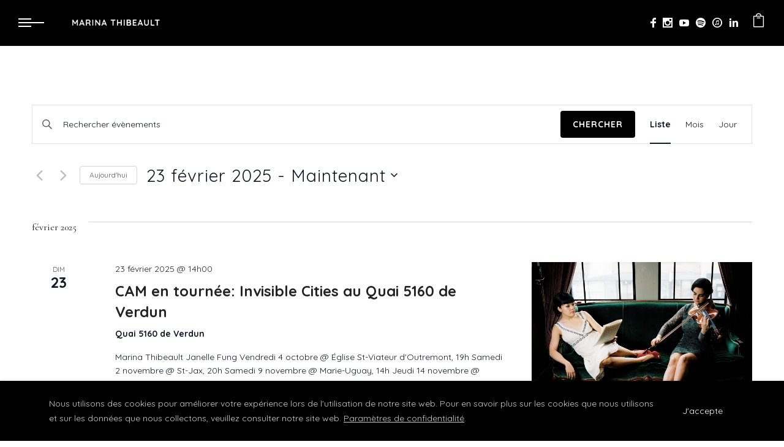

--- FILE ---
content_type: text/html; charset=UTF-8
request_url: https://www.marinathibeault.com/calendrier/list/?eventDisplay=past
body_size: 40728
content:
<!doctype html>
<!-- paulirish.com/2008/conditional-stylesheets-vs-css-hacks-answer-neither/ -->
<!--[if lt IE 7]> <html class="no-js lt-ie9 lt-ie8 lt-ie7" lang="en"> <![endif]-->
<!--[if IE 7]>    <html class="no-js lt-ie9 lt-ie8" lang="en"> <![endif]-->
<!--[if IE 8]>    <html class="no-js lt-ie9" lang="en"> <![endif]-->
<!-- Consider adding a manifest.appcache: h5bp.com/d/Offline -->
<!--[if gt IE 8]><!--> 
<html class="no-js" lang="fr-FR"> <!--<![endif]-->
<head>
	<meta charset="utf-8">
	<meta http-equiv="X-UA-Compatible" content="IE=edge,chrome=1" >
	<meta name="viewport" content="user-scalable=no, width=device-width, initial-scale=1, maximum-scale=1" />
    <meta name="apple-mobile-web-app-capable" content="yes" />
	    <link rel='stylesheet' id='tribe-events-views-v2-bootstrap-datepicker-styles-css' href='https://www.marinathibeault.com/wp-content/plugins/the-events-calendar/vendor/bootstrap-datepicker/css/bootstrap-datepicker.standalone.min.css?ver=6.15.12.2' type='text/css' media='all' />
<link rel='stylesheet' id='tec-variables-skeleton-css' href='https://www.marinathibeault.com/wp-content/plugins/the-events-calendar/common/build/css/variables-skeleton.css?ver=6.10.0' type='text/css' media='all' />
<link rel='stylesheet' id='tribe-common-skeleton-style-css' href='https://www.marinathibeault.com/wp-content/plugins/the-events-calendar/common/build/css/common-skeleton.css?ver=6.10.0' type='text/css' media='all' />
<link rel='stylesheet' id='tribe-tooltipster-css-css' href='https://www.marinathibeault.com/wp-content/plugins/the-events-calendar/common/vendor/tooltipster/tooltipster.bundle.min.css?ver=6.10.0' type='text/css' media='all' />
<link rel='stylesheet' id='tribe-events-views-v2-skeleton-css' href='https://www.marinathibeault.com/wp-content/plugins/the-events-calendar/build/css/views-skeleton.css?ver=6.15.12.2' type='text/css' media='all' />
<link rel='stylesheet' id='tec-variables-full-css' href='https://www.marinathibeault.com/wp-content/plugins/the-events-calendar/common/build/css/variables-full.css?ver=6.10.0' type='text/css' media='all' />
<link rel='stylesheet' id='tribe-common-full-style-css' href='https://www.marinathibeault.com/wp-content/plugins/the-events-calendar/common/build/css/common-full.css?ver=6.10.0' type='text/css' media='all' />
<link rel='stylesheet' id='tribe-events-views-v2-full-css' href='https://www.marinathibeault.com/wp-content/plugins/the-events-calendar/build/css/views-full.css?ver=6.15.12.2' type='text/css' media='all' />
<link rel='stylesheet' id='tribe-events-views-v2-print-css' href='https://www.marinathibeault.com/wp-content/plugins/the-events-calendar/build/css/views-print.css?ver=6.15.12.2' type='text/css' media='print' />
<meta name='robots' content='index, follow, max-image-preview:large, max-snippet:-1, max-video-preview:-1' />
<link rel="alternate" hreflang="en" href="https://www.marinathibeault.com/calendrier/list/?tribe_event_display=past&#038;lang=en" />
<link rel="alternate" hreflang="fr" href="https://www.marinathibeault.com/calendrier/list/?tribe_event_display=past" />
<link rel="alternate" hreflang="x-default" href="https://www.marinathibeault.com/calendrier/list/?tribe_event_display=past" />

	<!-- This site is optimized with the Yoast SEO plugin v26.4 - https://yoast.com/wordpress/plugins/seo/ -->
	<title>Passé Évènements depuis 19 janvier 2023 &#8211; 16 octobre 2022 &#8211; Marina Thibeault</title>
	<link rel="canonical" href="https://www.marinathibeault.com/calendrier/" />
	<meta property="og:locale" content="fr_FR" />
	<meta property="og:type" content="website" />
	<meta property="og:title" content="Évènements Archive - Marina Thibeault" />
	<meta property="og:url" content="https://www.marinathibeault.com/calendrier/" />
	<meta property="og:site_name" content="Marina Thibeault" />
	<meta property="og:image" content="https://www.marinathibeault.com/wp-content/uploads/2022/11/Marina-credit-Bo-Huang-06-HR-scaled.jpg" />
	<meta property="og:image:width" content="2560" />
	<meta property="og:image:height" content="1707" />
	<meta property="og:image:type" content="image/jpeg" />
	<meta name="twitter:card" content="summary_large_image" />
	<script type="application/ld+json" class="yoast-schema-graph">{"@context":"https://schema.org","@graph":[{"@type":"CollectionPage","@id":"https://www.marinathibeault.com/calendrier/","url":"https://www.marinathibeault.com/calendrier/","name":"Évènements Archive - Marina Thibeault","isPartOf":{"@id":"https://www.marinathibeault.com/#website"},"primaryImageOfPage":{"@id":"https://www.marinathibeault.com/calendrier/#primaryimage"},"image":{"@id":"https://www.marinathibeault.com/calendrier/#primaryimage"},"thumbnailUrl":"https://www.marinathibeault.com/wp-content/uploads/2025/11/Website-Banners-1600-x-1000-pxChristmas.jpg.webp","breadcrumb":{"@id":"https://www.marinathibeault.com/calendrier/#breadcrumb"},"inLanguage":"fr-FR"},{"@type":"ImageObject","inLanguage":"fr-FR","@id":"https://www.marinathibeault.com/calendrier/#primaryimage","url":"https://www.marinathibeault.com/wp-content/uploads/2025/11/Website-Banners-1600-x-1000-pxChristmas.jpg.webp","contentUrl":"https://www.marinathibeault.com/wp-content/uploads/2025/11/Website-Banners-1600-x-1000-pxChristmas.jpg.webp","width":1600,"height":1000},{"@type":"BreadcrumbList","@id":"https://www.marinathibeault.com/calendrier/#breadcrumb","itemListElement":[{"@type":"ListItem","position":1,"name":"Accueil","item":"https://www.marinathibeault.com/"},{"@type":"ListItem","position":2,"name":"Évènements"}]},{"@type":"WebSite","@id":"https://www.marinathibeault.com/#website","url":"https://www.marinathibeault.com/","name":"Marina Thibeault","description":"Alto","potentialAction":[{"@type":"SearchAction","target":{"@type":"EntryPoint","urlTemplate":"https://www.marinathibeault.com/?s={search_term_string}"},"query-input":{"@type":"PropertyValueSpecification","valueRequired":true,"valueName":"search_term_string"}}],"inLanguage":"fr-FR"}]}</script>
	<!-- / Yoast SEO plugin. -->


<link rel='dns-prefetch' href='//fonts.googleapis.com' />
<link rel="alternate" type="application/rss+xml" title="Marina Thibeault &raquo; Flux" href="https://www.marinathibeault.com/feed/" />
<link rel="alternate" type="application/rss+xml" title="Marina Thibeault &raquo; Flux des commentaires" href="https://www.marinathibeault.com/comments/feed/" />
<link rel="alternate" type="text/calendar" title="Marina Thibeault &raquo; Flux iCal" href="https://www.marinathibeault.com/calendrier/?ical=1" />
<link rel="alternate" type="application/rss+xml" title="Marina Thibeault &raquo; Flux pour Évènements" href="https://www.marinathibeault.com/calendrier/feed/" />
<style id='wp-img-auto-sizes-contain-inline-css' type='text/css'>
img:is([sizes=auto i],[sizes^="auto," i]){contain-intrinsic-size:3000px 1500px}
/*# sourceURL=wp-img-auto-sizes-contain-inline-css */
</style>
<style id='wp-emoji-styles-inline-css' type='text/css'>

	img.wp-smiley, img.emoji {
		display: inline !important;
		border: none !important;
		box-shadow: none !important;
		height: 1em !important;
		width: 1em !important;
		margin: 0 0.07em !important;
		vertical-align: -0.1em !important;
		background: none !important;
		padding: 0 !important;
	}
/*# sourceURL=wp-emoji-styles-inline-css */
</style>
<link rel='stylesheet' id='gdprmagnificpopup-css' href='https://www.marinathibeault.com/wp-content/plugins/be-gdpr/public/css/magnific-popup.css?ver=1.1.6' type='text/css' media='all' />
<link rel='stylesheet' id='be-gdpr-css' href='https://www.marinathibeault.com/wp-content/plugins/be-gdpr/public/css/be-gdpr-public.css?ver=1.1.6' type='text/css' media='all' />
<link rel='stylesheet' id='ec_styles-css' href='https://www.marinathibeault.com/wp-content/plugins/espacecode-freddemers/css/ec-styles.css?ver=6.9' type='text/css' media='all' />
<link rel='stylesheet' id='be-slider-css' href='https://www.marinathibeault.com/wp-content/plugins/oshine-modules/public/css/be-slider.css?ver=6.9' type='text/css' media='all' />
<link rel='stylesheet' id='oshine-modules-css' href='https://www.marinathibeault.com/wp-content/plugins/oshine-modules/public/css/oshine-modules.css?ver=3.2' type='text/css' media='all' />
<link rel='stylesheet' id='typehub-css' href='https://www.marinathibeault.com/wp-content/plugins/tatsu/includes/typehub/public/css/typehub-public.css?ver=2.0.6' type='text/css' media='all' />
<link rel='stylesheet' id='typehub-google-fonts-css' href='//fonts.googleapis.com/css?family=Cormorant%3A600%2C500%2C400%7CQuicksand%3A500%2C400%2C700%7CMontserrat%3A400%7CCrimson+Text%3AItalic400%2C400Italic%7CRaleway%3A400%2C600&#038;ver=1.0' type='text/css' media='all' />
<link rel='stylesheet' id='tatsu-main-css' href='https://www.marinathibeault.com/wp-content/plugins/tatsu/public/css/tatsu.min.css?ver=3.5.3' type='text/css' media='all' />
<link rel='stylesheet' id='oshine_icons-css' href='https://www.marinathibeault.com/wp-content/themes/oshin/fonts/icomoon/style.css?ver=7.2.8' type='text/css' media='all' />
<link rel='stylesheet' id='font_awesome-css' href='https://www.marinathibeault.com/wp-content/plugins/tatsu/includes/icons/font_awesome/font-awesome.css?ver=6.9' type='text/css' media='all' />
<link rel='stylesheet' id='font_awesome_brands-css' href='https://www.marinathibeault.com/wp-content/plugins/tatsu/includes/icons/font_awesome/brands.css?ver=6.9' type='text/css' media='all' />
<link rel='stylesheet' id='tatsu_icons-css' href='https://www.marinathibeault.com/wp-content/plugins/tatsu/includes/icons/tatsu_icons/tatsu-icons.css?ver=6.9' type='text/css' media='all' />
<link rel='stylesheet' id='wcml-dropdown-0-css' href='//www.marinathibeault.com/wp-content/plugins/woocommerce-multilingual/templates/currency-switchers/legacy-dropdown/style.css?ver=5.5.3' type='text/css' media='all' />
<style id='woocommerce-inline-inline-css' type='text/css'>
.woocommerce form .form-row .required { visibility: visible; }
/*# sourceURL=woocommerce-inline-inline-css */
</style>
<link rel='stylesheet' id='wpml-menu-item-0-css' href='https://www.marinathibeault.com/wp-content/plugins/sitepress-multilingual-cms/templates/language-switchers/menu-item/style.min.css?ver=1' type='text/css' media='all' />
<link rel='stylesheet' id='brands-styles-css' href='https://www.marinathibeault.com/wp-content/plugins/woocommerce/assets/css/brands.css?ver=10.3.7' type='text/css' media='all' />
<link rel='stylesheet' id='be-themes-woocommerce-css-css' href='https://www.marinathibeault.com/wp-content/themes/oshin/woocommerce/woocommerce.css?ver=6.9' type='text/css' media='all' />
<link rel='stylesheet' id='be-themes-bb-press-css-css' href='https://www.marinathibeault.com/wp-content/themes/oshin/bb-press/bb-press.css?ver=6.9' type='text/css' media='all' />
<link rel='stylesheet' id='be-style-main-css-css' href='https://www.marinathibeault.com/wp-content/themes/oshin/css/main.css?ver=7.2.8' type='text/css' media='all' />
<link rel='stylesheet' id='be-style-top-header-css' href='https://www.marinathibeault.com/wp-content/themes/oshin/css/headers/top-header.css?ver=7.2.8' type='text/css' media='all' />
<link rel='stylesheet' id='be-style-responsive-header-css' href='https://www.marinathibeault.com/wp-content/themes/oshin/css/headers/responsive-header.css?ver=7.2.8' type='text/css' media='all' />
<link rel='stylesheet' id='be-style-page-stack-left-right-css' href='https://www.marinathibeault.com/wp-content/themes/oshin/css/headers/page-stack-left-right.css?ver=7.2.8' type='text/css' media='all' />
<link rel='stylesheet' id='be-style-multilevel-menu-css' href='https://www.marinathibeault.com/wp-content/themes/oshin/css/headers/multilevel-menu.css?ver=7.2.8' type='text/css' media='all' />
<link rel='stylesheet' id='be-themes-layout-css' href='https://www.marinathibeault.com/wp-content/themes/oshin/css/layout.css?ver=7.2.8' type='text/css' media='all' />
<link rel='stylesheet' id='magnific-popup-css' href='https://www.marinathibeault.com/wp-content/themes/oshin/css/vendor/magnific-popup.css?ver=6.9' type='text/css' media='all' />
<link rel='stylesheet' id='scrollbar-css' href='https://www.marinathibeault.com/wp-content/themes/oshin/css/vendor/scrollbar.css?ver=6.9' type='text/css' media='all' />
<link rel='stylesheet' id='flickity-css' href='https://www.marinathibeault.com/wp-content/themes/oshin/css/vendor/flickity.css?ver=6.9' type='text/css' media='all' />
<link rel='stylesheet' id='be-custom-fonts-css' href='https://www.marinathibeault.com/wp-content/themes/oshin/fonts/fonts.css?ver=7.2.8' type='text/css' media='all' />
<link rel='stylesheet' id='be-style-css-css' href='https://www.marinathibeault.com/wp-content/themes/oshin/style.css?ver=7.2.8' type='text/css' media='all' />
<script type="text/javascript" id="wpml-cookie-js-extra">
/* <![CDATA[ */
var wpml_cookies = {"wp-wpml_current_language":{"value":"fr","expires":1,"path":"/"}};
var wpml_cookies = {"wp-wpml_current_language":{"value":"fr","expires":1,"path":"/"}};
//# sourceURL=wpml-cookie-js-extra
/* ]]> */
</script>
<script type="text/javascript" src="https://www.marinathibeault.com/wp-content/plugins/sitepress-multilingual-cms/res/js/cookies/language-cookie.js?ver=485900" id="wpml-cookie-js" defer="defer" data-wp-strategy="defer"></script>
<script type="text/javascript" src="https://www.marinathibeault.com/wp-includes/js/jquery/jquery.min.js?ver=3.7.1" id="jquery-core-js"></script>
<script type="text/javascript" src="https://www.marinathibeault.com/wp-includes/js/jquery/jquery-migrate.min.js?ver=3.4.1" id="jquery-migrate-js"></script>
<script type="text/javascript" id="be-gdpr-js-extra">
/* <![CDATA[ */
var beGdprConcerns = {"youtube":{"label":"Youtube","description":"Consent to display content from YouTube.","required":false},"vimeo":{"label":"Vimeo","description":"Consent to display content from Vimeo.","required":false},"gmaps":{"label":"Google Maps","description":"Consent to display content from Google Maps.","required":false}};
//# sourceURL=be-gdpr-js-extra
/* ]]> */
</script>
<script type="text/javascript" src="https://www.marinathibeault.com/wp-content/plugins/be-gdpr/public/js/be-gdpr-public.js?ver=1.1.6" id="be-gdpr-js"></script>
<script type="text/javascript" src="https://www.marinathibeault.com/wp-content/plugins/the-events-calendar/common/build/js/tribe-common.js?ver=9c44e11f3503a33e9540" id="tribe-common-js"></script>
<script type="text/javascript" src="https://www.marinathibeault.com/wp-content/plugins/the-events-calendar/build/js/views/breakpoints.js?ver=4208de2df2852e0b91ec" id="tribe-events-views-v2-breakpoints-js"></script>
<script type="text/javascript" src="https://www.marinathibeault.com/wp-content/plugins/tatsu/includes/typehub/public/js/webfont.min.js?ver=6.9" id="webfontloader-js"></script>
<script type="text/javascript" src="https://www.marinathibeault.com/wp-content/plugins/woocommerce/assets/js/jquery-blockui/jquery.blockUI.min.js?ver=2.7.0-wc.10.3.7" id="wc-jquery-blockui-js" defer="defer" data-wp-strategy="defer"></script>
<script type="text/javascript" id="wc-add-to-cart-js-extra">
/* <![CDATA[ */
var wc_add_to_cart_params = {"ajax_url":"/wp-admin/admin-ajax.php","wc_ajax_url":"/?wc-ajax=%%endpoint%%","i18n_view_cart":"Voir le panier","cart_url":"https://www.marinathibeault.com/panier/","is_cart":"","cart_redirect_after_add":"no"};
//# sourceURL=wc-add-to-cart-js-extra
/* ]]> */
</script>
<script type="text/javascript" src="https://www.marinathibeault.com/wp-content/plugins/woocommerce/assets/js/frontend/add-to-cart.min.js?ver=10.3.7" id="wc-add-to-cart-js" defer="defer" data-wp-strategy="defer"></script>
<script type="text/javascript" src="https://www.marinathibeault.com/wp-content/plugins/woocommerce/assets/js/js-cookie/js.cookie.min.js?ver=2.1.4-wc.10.3.7" id="wc-js-cookie-js" defer="defer" data-wp-strategy="defer"></script>
<script type="text/javascript" id="woocommerce-js-extra">
/* <![CDATA[ */
var woocommerce_params = {"ajax_url":"/wp-admin/admin-ajax.php","wc_ajax_url":"/?wc-ajax=%%endpoint%%","i18n_password_show":"Afficher le mot de passe","i18n_password_hide":"Masquer le mot de passe"};
//# sourceURL=woocommerce-js-extra
/* ]]> */
</script>
<script type="text/javascript" src="https://www.marinathibeault.com/wp-content/plugins/woocommerce/assets/js/frontend/woocommerce.min.js?ver=10.3.7" id="woocommerce-js" defer="defer" data-wp-strategy="defer"></script>
<script type="text/javascript" id="WCPAY_ASSETS-js-extra">
/* <![CDATA[ */
var wcpayAssets = {"url":"https://www.marinathibeault.com/wp-content/plugins/woocommerce-payments/dist/"};
//# sourceURL=WCPAY_ASSETS-js-extra
/* ]]> */
</script>
<script type="text/javascript" src="https://www.marinathibeault.com/wp-content/themes/oshin/js/vendor/modernizr.js?ver=6.9" id="modernizr-js"></script>
<link rel="https://api.w.org/" href="https://www.marinathibeault.com/wp-json/" /><link rel="EditURI" type="application/rsd+xml" title="RSD" href="https://www.marinathibeault.com/xmlrpc.php?rsd" />
<meta name="generator" content="WordPress 6.9" />
<meta name="generator" content="WooCommerce 10.3.7" />
<meta name="generator" content="WPML ver:4.8.5 stt:1,4;" />
<style type="text/css">
.feedzy-rss-link-icon:after {
	content: url("https://www.marinathibeault.com/wp-content/plugins/feedzy-rss-feeds/img/external-link.png");
	margin-left: 3px;
}
</style>
		
		<!-- GA Google Analytics @ https://m0n.co/ga -->
		<script async src="https://www.googletagmanager.com/gtag/js?id=G-YRDSJ9FPB5"></script>
		<script>
			window.dataLayer = window.dataLayer || [];
			function gtag(){dataLayer.push(arguments);}
			gtag('js', new Date());
			gtag('config', 'G-YRDSJ9FPB5');
		</script>

	<meta name="tec-api-version" content="v1"><meta name="tec-api-origin" content="https://www.marinathibeault.com"><link rel="alternate" href="https://www.marinathibeault.com/wp-json/tribe/events/v1/" /><style id = "be-dynamic-css" type="text/css"> 
body {
    background-color: rgb(255,255,255);background-color: rgba(255,255,255,1);}
.layout-box #header-inner-wrap, 
#header-inner-wrap, #header-inner-wrap.style3 #header-bottom-bar,
body.header-transparent #header #header-inner-wrap.no-transparent,
.left-header .sb-slidebar.sb-left,
.left-header .sb-slidebar.sb-left #slidebar-menu a::before 
{
    background-color: rgb(0,0,0);background-color: rgba(0,0,0,1);}
#mobile-menu, 
#mobile-menu ul {
    background-color: rgb(0,0,0);background-color: rgba(0,0,0,1);}

  #mobile-menu li{
    border-bottom-color: #ffffff ;
  }


body.header-transparent #header-inner-wrap{
  background: transparent;
}
.be-gdpr-modal-item input:checked + .slider{
  background-color: rgba(0,0,0,1);
}
.be-gdpr-modal-iteminput:focus + .slider {
  box-shadow: 0 0 1px  rgba(0,0,0,1);
}
.be-gdpr-modal-item .slider:before {
  background-color:#ffffff;
}
.be-gdpr-cookie-notice-bar .be-gdpr-cookie-notice-button{
  background: rgba(0,0,0,1);
  color: #ffffff;
}

#header .header-border{
 border-bottom: 0px none ;
}
#header-top-bar{
    background-color: rgb(50,50,50);background-color: rgba(50,50,50,0.85);    border-bottom: 0px none #323232;
    color: #ffffff;
}
#header-top-bar #topbar-menu li a{
    color: #ffffff;
}
#header-bottom-bar{
    background-color: rgb(255,255,255);background-color: rgba(255,255,255,1);    border-top: 0px none #323232;
    border-bottom: 0px none #323232;
}

/*Adjusted the timings for the new effects*/
body.header-transparent #header #header-inner-wrap {
	-webkit-transition: background .25s ease, box-shadow .25s ease, opacity 700ms cubic-bezier(0.645, 0.045, 0.355, 1), transform 700ms cubic-bezier(0.645, 0.045, 0.355, 1);
	-moz-transition: background .25s ease, box-shadow .25s ease, opacity 700ms cubic-bezier(0.645, 0.045, 0.355, 1), transform 700ms cubic-bezier(0.645, 0.045, 0.355, 1);
	-o-transition: background .25s ease, box-shadow .25s ease, opacity 700ms cubic-bezier(0.645, 0.045, 0.355, 1), transform 700ms cubic-bezier(0.645, 0.045, 0.355, 1);
	transition: background .25s ease, box-shadow .25s ease, opacity 700ms cubic-bezier(0.645, 0.045, 0.355, 1), transform 700ms cubic-bezier(0.645, 0.045, 0.355, 1);
}

body.header-transparent.semi #header .semi-transparent{
  background-color: rgb(0,0,0);background-color: rgba(0,0,0,0.4);  !important ;
}
body.header-transparent.semi #content {
    padding-top: 100px;
}

#content,
#blog-content {
    background-color: rgb(255,255,255);background-color: rgba(255,255,255,1);}
#bottom-widgets {
    background-color: rgb(242,243,248);background-color: rgba(242,243,248,1);}
#footer {
  background-color: rgb(255,255,255);background-color: rgba(255,255,255,1);}
#footer .footer-border{
  border-bottom: 0px none ;
}
.page-title-module-custom {
	background-color: rgb(246,246,246);background-color: rgba(246,246,246,1);}
#portfolio-title-nav-wrap{
  background-color : #ededed;
}
#navigation .sub-menu,
#navigation .children,
#navigation-left-side .sub-menu,
#navigation-left-side .children,
#navigation-right-side .sub-menu,
#navigation-right-side .children {
  background-color: rgb(31,31,31);background-color: rgba(31,31,31,1);}
.sb-slidebar.sb-right {
  background-color: rgb(0,0,0);background-color: rgba(0,0,0,1);}
.left-header .left-strip-wrapper,
.left-header #left-header-mobile {
  background-color : #000000 ;
}
.layout-box-top,
.layout-box-bottom,
.layout-box-right,
.layout-box-left,
.layout-border-header-top #header-inner-wrap,
.layout-border-header-top.layout-box #header-inner-wrap, 
body.header-transparent .layout-border-header-top #header #header-inner-wrap.no-transparent {
  background-color: rgb(211,211,211);background-color: rgba(211,211,211,1);}

.left-header.left-sliding.left-overlay-menu .sb-slidebar{
  background-color: rgb(8,8,8);background-color: rgba(8,8,8,0.90);  
}
.top-header.top-overlay-menu .sb-slidebar{
  background-color: rgb(0,0,0);background-color: rgba(0,0,0,1);}
.search-box-wrapper{
  background-color: rgb(255,255,255);background-color: rgba(255,255,255,0.85);}
.search-box-wrapper.style1-header-search-widget input[type="text"]{
  background-color: transparent !important;
  color: #000000;
  border: 1px solid  #000000;
}
.search-box-wrapper.style2-header-search-widget input[type="text"]{
  background-color: transparent !important;
  color: #000000;
  border: none !important;
  box-shadow: none !important;
}
.search-box-wrapper .searchform .search-icon{
  color: #000000;
}
#header-top-bar-right .search-box-wrapper.style1-header-search-widget input[type="text"]{
  border: none; 
}


.post-title ,
.post-date-wrap {
  margin-bottom: 12px;
}

/* ======================
    Dynamic Border Styling
   ====================== */


.layout-box-top,
.layout-box-bottom {
  height: 30px;
}

.layout-box-right,
.layout-box-left {
  width: 30px;
}

#main.layout-border,
#main.layout-border.layout-border-header-top{
  padding: 30px;
}
.left-header #main.layout-border {
    padding-left: 0px;
}
#main.layout-border.layout-border-header-top {
  padding-top: 0px;
}
.be-themes-layout-layout-border #logo-sidebar,
.be-themes-layout-layout-border-header-top #logo-sidebar{
  margin-top: 70px;
}

/*Left Static Menu*/
.left-header.left-static.be-themes-layout-layout-border #main-wrapper{
  margin-left: 310px;
}
.left-header.left-static.be-themes-layout-layout-border .sb-slidebar.sb-left {
  left: 30px;
}

/*Right Slidebar*/

body.be-themes-layout-layout-border-header-top .sb-slidebar.sb-right,
body.be-themes-layout-layout-border .sb-slidebar.sb-right {
  right: -250px; 
}
.be-themes-layout-layout-border-header-top .sb-slidebar.sb-right.opened,
.be-themes-layout-layout-border .sb-slidebar.sb-right.opened {
  right: 30px;
}

/* Top-overlay menu on opening, header moves sideways bug. Fixed on the next line code */
/*body.be-themes-layout-layout-border-header-top.top-header.slider-bar-opened #main #header #header-inner-wrap.no-transparent.top-animate,
body.be-themes-layout-layout-border.top-header.slider-bar-opened #main #header #header-inner-wrap.no-transparent.top-animate {
  right: 310px;
}*/

body.be-themes-layout-layout-border-header-top.top-header:not(.top-overlay-menu).slider-bar-opened #main #header #header-inner-wrap.no-transparent.top-animate,
body.be-themes-layout-layout-border.top-header:not(.top-overlay-menu).slider-bar-opened #main #header #header-inner-wrap.no-transparent.top-animate {
  right: 310px;
}

/* Now not needed mostly, as the hero section image is coming properly */


/*Single Page Version*/
body.be-themes-layout-layout-border-header-top.single-page-version .single-page-nav-wrap,
body.be-themes-layout-layout-border.single-page-version .single-page-nav-wrap {
  right: 50px;
}

/*Split Screen Page Template*/
.top-header .layout-border #content.page-split-screen-left {
  margin-left: calc(50% + 15px);
} 
.top-header.page-template-page-splitscreen-left .layout-border .header-hero-section {
  width: calc(50% - 15px);
} 

.top-header .layout-border #content.page-split-screen-right {
  width: calc(50% - 15px);
} 
.top-header.page-template-page-splitscreen-right .layout-border .header-hero-section {
  left: calc(50% - 15px);
} 
  
 
@media only screen and (max-width: 960px) {
  body.be-themes-layout-layout-border-header-top.single-page-version .single-page-nav-wrap,
  body.be-themes-layout-layout-border.single-page-version .single-page-nav-wrap {
    right: 35px;
  }
  body.be-themes-layout-layout-border-header-top .sb-slidebar.sb-right, 
  body.be-themes-layout-layout-border .sb-slidebar.sb-right {
    right: -280px;
  }
  #main.layout-border,
  #main.layout-border.layout-border-header-top {
    padding: 0px !important;
  }
  .top-header .layout-border #content.page-split-screen-left,
  .top-header .layout-border #content.page-split-screen-right {
      margin-left: 0px;
      width:100%;
  }
  .top-header.page-template-page-splitscreen-right .layout-border .header-hero-section,
  .top-header.page-template-page-splitscreen-left .layout-border .header-hero-section {
      width:100%;
  }
}




.filters.single_border .filter_item{
    border-color: rgba(0,0,0,1);
}
.filters.rounded .current_choice{
    border-radius: 50px;
    background-color: rgba(0,0,0,1);
    color: #ffffff;
}
.filters.single_border .current_choice,
.filters.border .current_choice{
    color: rgba(0,0,0,1);
}

.exclusive-mobile-bg .menu-controls{
  background-color: background-color: rgb(255,255,255);background-color: rgba(255,255,255,0);;
}
    #header .be-mobile-menu-icon span {
        background-color : #ffffff;
    } 
    #header-controls-right,
    #header-controls-left,
    .overlay-menu-close,
    .be-overlay-menu-close {
      color : #ffffff;
    }

#header .exclusive-mobile-bg .be-mobile-menu-icon,
#header .exclusive-mobile-bg .be-mobile-menu-icon span,
#header-inner-wrap.background--light.transparent.exclusive-mobile-bg .be-mobile-menu-icon,
#header-inner-wrap.background--light.transparent.exclusive-mobile-bg .be-mobile-menu-icon span,
#header-inner-wrap.background--dark.transparent.exclusive-mobile-bg .be-mobile-menu-icon,
#header-inner-wrap.background--dark.transparent.exclusive-mobile-bg .be-mobile-menu-icon span {
  background-color: #ffffff}
.be-mobile-menu-icon{
  width: 42px;
  height: 2px;
}
.be-mobile-menu-icon .hamburger-line-1{
  top: -6px;
}
.be-mobile-menu-icon .hamburger-line-3{
  top: 6px;
}

.thumb-title-wrap {
  color: #ffffff;
}


#bottom-widgets .widget ul li a, #bottom-widgets a {
	color: inherit;
}

#bottom-widgets .tagcloud a:hover {
  color: #ffffff;
}


a, a:visited, a:hover,
#bottom-widgets .widget ul li a:hover, 
#bottom-widgets a:hover{
  color: rgba(0,0,0,1);
}

#header-top-menu a:hover,
#navigation .current_page_item a,
#navigation .current_page_item a:hover,
#navigation a:hover,
#navigation-left-side .current_page_item a,
#navigation-left-side .current_page_item a:hover,
#navigation-left-side a:hover,
#navigation-right-side .current_page_item a,
#navigation-right-side .current_page_item a:hover,
#navigation-right-side a:hover,
#menu li.current-menu-ancestor > a,
#navigation-left-side .current-menu-item > a,
#navigation-right-side .current-menu-item > a,
#navigation .current-menu-item > a,
#navigation .sub-menu .current-menu-item > a,
#navigation .sub-menu a:hover,
#navigation .children .current-menu-item > a,
#navigation .children a:hover,
#slidebar-menu .current-menu-item > a,
.special-header-menu a:hover + .mobile-sub-menu-controller i,
.special-header-menu #slidebar-menu a:hover,
.special-header-menu .sub-menu a:hover,
.single-page-version #navigation a:hover,
.single-page-version #navigation-left-side a:hover,
.single-page-version #navigation-right-side a:hover,
.single-page-version #navigation .current-section.current_page_item a,
.single-page-version #navigation-left-side .current-section.current_page_item a,
.single-page-version #navigation-right-side .current-section.current_page_item a,
.single-page-version #slidebar-menu .current-section.current_page_item a,
.single-page-version #navigation .current_page_item a:hover,
.single-page-version #navigation-left-side .current_page_item a:hover,
.single-page-version #navigation-right-side .current_page_item a:hover,
.single-page-version #slidebar-menu .current_page_item a:hover,
.be-sticky-sections #navigation a:hover,
.be-sticky-sections #navigation-left-side a:hover,
.be-sticky-sections #navigation-right-side a:hover,
.be-sticky-sections #navigation .current-section.current_page_item a,
.be-sticky-sections #navigation-left-side .current-section.current_page_item a,
.be-sticky-sections #navigation-right-side .current-section.current_page_item a,
.be-sticky-sections #navigation .current_page_item a:hover,
.be-sticky-sections #navigation-left-side .current_page_item a:hover,
.be-sticky-sections #navigation-right-side .current_page_item a:hover,
#navigation .current-menu-ancestor > a,
#navigation-left-side .current-menu-ancestor > a,
#navigation-right-side .current-menu-ancestor > a,
#slidebar-menu .current-menu-ancestor > a,
.special-header-menu .current-menu-item > a,
.sb-left #slidebar-menu a:hover {
	color: #ffffff;
}

#navigation .current_page_item ul li a,
#navigation-left-side .current_page_item ul li a,
#navigation-right-side .current_page_item ul li a,
.single-page-version #navigation .current_page_item a,
.single-page-version #navigation-left-side .current_page_item a,
.single-page-version #navigation-right-side .current_page_item a,
.single-page-version #slidebar-menu .current_page_item a,
.single-page-version #navigation .sub-menu .current-menu-item > a,
.single-page-version #navigation .children .current-menu-item > a 
.be-sticky-sections #navigation .current_page_item a,
.be-sticky-sections #navigation-left-side .current_page_item a,
.be-sticky-sections #navigation-right-side .current_page_item a,
.be-sticky-sections #navigation .sub-menu .current-menu-item > a,
.be-sticky-sections #navigation .children .current-menu-item > a {
  color: inherit;
}

.be-nav-link-effect-1 a::after,
.be-nav-link-effect-2 a::after,
.be-nav-link-effect-3 a::after{
  background-color: rgb(255,255,255);background-color: rgba(255,255,255,1);}


#portfolio-title-nav-wrap .portfolio-nav a {
 color:   #d2d2d2; 
}
#portfolio-title-nav-wrap .portfolio-nav a .home-grid-icon span{
  background-color: #d2d2d2; 
}
#portfolio-title-nav-wrap .portfolio-nav a:hover {
 color:   #000000; 
}
#portfolio-title-nav-wrap .portfolio-nav a:hover .home-grid-icon span{
  background-color: #000000; 
}

.page-title-module-custom .header-breadcrumb {
  line-height: 36px;
}
#portfolio-title-nav-bottom-wrap h6, 
#portfolio-title-nav-bottom-wrap ul li a, 
.single_portfolio_info_close,
#portfolio-title-nav-bottom-wrap .slider-counts{
  background-color: rgb(255,255,255);background-color: rgba(255,255,255,0);}

.more-link.style2-button:hover {
  border-color: rgba(0,0,0,1) !important;
  background: rgba(0,0,0,1) !important;
  color: #ffffff !important;
}
.woocommerce a.button, .woocommerce-page a.button, 
.woocommerce button.button, .woocommerce-page button.button, 
.woocommerce input.button, .woocommerce-page input.button, 
.woocommerce #respond input#submit, .woocommerce-page #respond input#submit,
.woocommerce #content input.button, .woocommerce-page #content input.button {
  background: transparent !important;
  color: #000 !important;
  border-color: #000 !important;
  border-style: solid !important;
  border-width: 2px !important;
  background: transparent !important;
  color: #000000 !important;
  border-width: 2px !important;
  border-color: #000000 !important;
  line-height: 41px;
  text-transform: uppercase;
}
.woocommerce a.button:hover, .woocommerce-page a.button:hover, 
.woocommerce button.button:hover, .woocommerce-page button.button:hover, 
.woocommerce input.button:hover, .woocommerce-page input.button:hover, 
.woocommerce #respond input#submit:hover, .woocommerce-page #respond input#submit:hover,
.woocommerce #content input.button:hover, .woocommerce-page #content input.button:hover {
  background: #e0a240 !important;
  color: #fff !important;
  border-color: #e0a240 !important;
  border-width: 2px !important;
  background: #000000 !important;
  color: #ffffff !important;
  border-color: #000000 !important;

}
.woocommerce a.button.alt, .woocommerce-page a.button.alt, 
.woocommerce .button.alt, .woocommerce-page .button.alt, 
.woocommerce input.button.alt, .woocommerce-page input.button.alt,
.woocommerce input[type="submit"].alt, .woocommerce-page input[type="submit"].alt, 
.woocommerce #respond input#submit.alt, .woocommerce-page #respond input#submit.alt,
.woocommerce #content input.button.alt, .woocommerce-page #content input.button.alt {
  background: #e0a240 !important;
  color: #fff !important;
  border-color: #e0a240 !important;
  border-style: solid !important;
  border-width: 2px !important;
  background: #000000 !important;
  color: #ffffff !important;
  border-width: 2px !important;
  border-color: #000000 !important;
  line-height: 41px;
  text-transform: uppercase;
}
.woocommerce a.button.alt:hover, .woocommerce-page a.button.alt:hover, 
.woocommerce .button.alt:hover, .woocommerce-page .button.alt:hover, 
.woocommerce input[type="submit"].alt:hover, .woocommerce-page input[type="submit"].alt:hover, 
.woocommerce input.button.alt:hover, .woocommerce-page input.button.alt:hover, 
.woocommerce #respond input#submit.alt:hover, .woocommerce-page #respond input#submit.alt:hover,
.woocommerce #content input.button.alt:hover, .woocommerce-page #content input.button.alt:hover {
  background: transparent !important;
  color: #000 !important;
  border-color: #000 !important;
  border-style: solid !important;
  border-width: 2px !important;
  background: transparent !important;
  color: #000000 !important;
  border-color: #000000 !important;
}

.woocommerce .woocommerce-message a.button, 
.woocommerce-page .woocommerce-message a.button,
.woocommerce .woocommerce-message a.button:hover,
.woocommerce-page .woocommerce-message a.button:hover {
  border: none !important;
  color: #fff !important;
  background: none !important;
}

.woocommerce .woocommerce-ordering select.orderby, 
.woocommerce-page .woocommerce-ordering select.orderby {
      border-color: #eeeeee;
}

.style7-blog .post-title{
  margin-bottom: 9px;
}

.style8-blog .post-comment-wrap a:hover{
    color : rgba(0,0,0,1);
}

  .style8-blog .element:not(.be-image-post) .post-details-wrap{
    background-color: #ffffff ;
  }

.accordion .accordion-head.with-bg.ui-accordion-header-active{
  background-color: rgba(0,0,0,1) !important;
  color: #ffffff !important;
}

#portfolio-title-nav-wrap{
  padding-top: 15px;
  padding-bottom: 15px;
  border-bottom: 1px solid #e8e8e8;
}

#portfolio-title-nav-bottom-wrap h6, 
#portfolio-title-nav-bottom-wrap ul, 
.single_portfolio_info_close .font-icon,
.slider-counts{
  color:  #2b2b2b ;
}
#portfolio-title-nav-bottom-wrap .home-grid-icon span{
  background-color: #2b2b2b ;
}
#portfolio-title-nav-bottom-wrap h6:hover,
#portfolio-title-nav-bottom-wrap ul a:hover,
#portfolio-title-nav-bottom-wrap .slider-counts:hover,
.single_portfolio_info_close:hover {
  background-color: rgb(235,73,73);background-color: rgba(235,73,73,0.85);}

#portfolio-title-nav-bottom-wrap h6:hover,
#portfolio-title-nav-bottom-wrap ul a:hover,
#portfolio-title-nav-bottom-wrap .slider-counts:hover,
.single_portfolio_info_close:hover .font-icon{
  color:  #ffffff ;
}
#portfolio-title-nav-bottom-wrap ul a:hover .home-grid-icon span{
  background-color: #ffffff ;
}
/* ======================
    Layout 
   ====================== */


body #header-inner-wrap.top-animate #navigation, 
body #header-inner-wrap.top-animate .header-controls, 
body #header-inner-wrap.stuck #navigation, 
body #header-inner-wrap.stuck .header-controls {
	-webkit-transition: line-height 0.5s ease;
	-moz-transition: line-height 0.5s ease;
	-ms-transition: line-height 0.5s ease;
	-o-transition: line-height 0.5s ease;
	transition: line-height 0.5s ease;
}
	
.header-cart-controls .cart-contents span{
	background: #646464;
}
.header-cart-controls .cart-contents span{
	color: #f5f5f5;
}

.left-sidebar-page,
.right-sidebar-page, 
.no-sidebar-page .be-section-pad:first-child, 
.page-template-page-940-php #content , 
.no-sidebar-page #content-wrap, 
.portfolio-archives.no-sidebar-page #content-wrap {
    padding-top: 80px;
    padding-bottom: 80px;
}  
.no-sidebar-page #content-wrap.page-builder{
    padding-top: 0px;
    padding-bottom: 0px;
}
.left-sidebar-page .be-section:first-child, 
.right-sidebar-page .be-section:first-child, 
.dual-sidebar-page .be-section:first-child {
    padding-top: 0 !important;
}

.style1 .logo,
.style4 .logo,
#left-header-mobile .logo,
.style3 .logo,
.style7 .logo,
.style10 .logo{
  padding-top: 30px;
  padding-bottom: 30px;
}

.style5 .logo,
.style6 .logo{
  margin-top: 30px;
  margin-bottom: 30px;
}
#footer-wrap {
  padding-top: 25px;  
  padding-bottom: 25px;  
}

/* ======================
    Colors 
   ====================== */


.sec-bg,
.gallery_content,
.fixed-sidebar-page .fixed-sidebar,
.style3-blog .blog-post.element .element-inner,
.style4-blog .blog-post,
.blog-post.format-link .element-inner,
.blog-post.format-quote .element-inner,
.woocommerce ul.products li.product, 
.woocommerce-page ul.products li.product,
.chosen-container.chosen-container-single .chosen-drop,
.chosen-container.chosen-container-single .chosen-single,
.chosen-container.chosen-container-active.chosen-with-drop .chosen-single {
  background: #f4f4f4;
}
.sec-color,
.post-meta a,
.pagination a, .pagination a:visited, .pagination span, .pages_list a,
input[type="text"], input[type="email"], input[type="password"],
textarea,
.gallery_content,
.fixed-sidebar-page .fixed-sidebar,
.style3-blog .blog-post.element .element-inner,
.style4-blog .blog-post,
.blog-post.format-link .element-inner,
.blog-post.format-quote .element-inner,
.woocommerce ul.products li.product, 
.woocommerce-page ul.products li.product,
.chosen-container.chosen-container-single .chosen-drop,
.chosen-container.chosen-container-single .chosen-single,
.chosen-container.chosen-container-active.chosen-with-drop .chosen-single {
  color: #7a7a7a;
}

.woocommerce .quantity .plus, .woocommerce .quantity .minus, .woocommerce #content .quantity .plus, .woocommerce #content .quantity .minus, .woocommerce-page .quantity .plus, .woocommerce-page .quantity .minus, .woocommerce-page #content .quantity .plus, .woocommerce-page #content .quantity .minus,
.woocommerce .quantity input.qty, .woocommerce #content .quantity input.qty, .woocommerce-page .quantity input.qty, .woocommerce-page #content .quantity input.qty {
  background: #f4f4f4; 
  color: #7a7a7a;
  border-color: #eeeeee;
}


.woocommerce div.product .woocommerce-tabs ul.tabs li, .woocommerce #content div.product .woocommerce-tabs ul.tabs li, .woocommerce-page div.product .woocommerce-tabs ul.tabs li, .woocommerce-page #content div.product .woocommerce-tabs ul.tabs li {
  color: #7a7a7a!important;
}

.chosen-container .chosen-drop,
nav.woocommerce-pagination,
.summary.entry-summary .price,
.portfolio-details.style2 .gallery-side-heading-wrap,
#single-author-info,
.single-page-atts,
article.comment {
  border-color: #eeeeee !important;
}

.fixed-sidebar-page #page-content{
  background: #ffffff; 
}


.sec-border,
input[type="text"], input[type="email"], input[type="tel"], input[type="password"],
textarea {
  border: 2px solid #eeeeee;
}
.chosen-container.chosen-container-single .chosen-single,
.chosen-container.chosen-container-active.chosen-with-drop .chosen-single {
  border: 2px solid #eeeeee;
}

.woocommerce table.shop_attributes th, .woocommerce-page table.shop_attributes th,
.woocommerce table.shop_attributes td, .woocommerce-page table.shop_attributes td {
    border: none;
    border-bottom: 1px solid #eeeeee;
    padding-bottom: 5px;
}

.woocommerce .widget_price_filter .price_slider_wrapper .ui-widget-content, .woocommerce-page .widget_price_filter .price_slider_wrapper .ui-widget-content{
    border: 1px solid #eeeeee;
}
.pricing-table .pricing-title,
.chosen-container .chosen-results li {
  border-bottom: 1px solid #eeeeee;
}


.separator {
  border:0;
  height:1px;
  color: #eeeeee;
  background-color: #eeeeee;
}

.alt-color,
li.ui-tabs-active h6 a,
a,
a:visited,
.social_media_icons a:hover,
.post-title a:hover,
.fn a:hover,
a.team_icons:hover,
.recent-post-title a:hover,
.widget_nav_menu ul li.current-menu-item a,
.widget_nav_menu ul li.current-menu-item:before,
.woocommerce ul.cart_list li a:hover,
.woocommerce ul.product_list_widget li a:hover,
.woocommerce-page ul.cart_list li a:hover,
.woocommerce-page ul.product_list_widget li a:hover,
.woocommerce-page .product-categories li a:hover,
.woocommerce ul.products li.product .product-meta-data h3:hover,
.woocommerce table.cart a.remove:hover, .woocommerce #content table.cart a.remove:hover, .woocommerce-page table.cart a.remove:hover, .woocommerce-page #content table.cart a.remove:hover,
td.product-name a:hover,
.woocommerce-page #content .quantity .plus:hover,
.woocommerce-page #content .quantity .minus:hover,
.post-category a:hover,
.menu-card-item-stared {
    color: rgba(0,0,0,1);
}

a.custom-like-button.no-liked{
  color: rgba(255,255,255,0.5);
}

a.custom-like-button.liked{
  color: rgba(255,255,255,1);
}

    #navigation a::before,
    #header-top-menu a::before,
    #navigation .sub-menu a::before,
    #navigation .children a::before,
    .special-header-menu #slidebar-menu a::before,
    .special-header-menu .sub-menu a::before{
      content : '';
      border-bottom: 2px solid #ffffff;
      width: 100%;
              bottom : 0;
        
    }
  
.content-slide-wrap .flex-control-paging li a.flex-active,
.content-slide-wrap .flex-control-paging li.flex-active a:before {
  background: rgba(0,0,0,1) !important;
  border-color: rgba(0,0,0,1) !important;
}


#navigation .menu > ul > li.mega > ul > li {
  border-color: #3d3d3d;
}

  .sb-slidebar.sb-right .menu{
    border-top: 1px solid #2d2d2d;
    border-bottom: 1px solid #2d2d2d;
}
.post-title a:hover {
    color: rgba(0,0,0,1) !important;
}

.alt-bg,
input[type="submit"],
.tagcloud a:hover,
.pagination a:hover,
.widget_tag_cloud a:hover,
.pagination .current,
.trigger_load_more .be-button,
.trigger_load_more .be-button:hover {
    background-color: rgba(0,0,0,1);
    transition: 0.2s linear all;
}
.mejs-controls .mejs-time-rail .mejs-time-current ,
.mejs-controls .mejs-horizontal-volume-slider .mejs-horizontal-volume-current,
.woocommerce span.onsale, 
.woocommerce-page span.onsale, 
.woocommerce a.add_to_cart_button.button.product_type_simple.added,
.woocommerce-page .widget_shopping_cart_content .buttons a.button:hover,
.woocommerce nav.woocommerce-pagination ul li span.current, 
.woocommerce nav.woocommerce-pagination ul li a:hover, 
.woocommerce nav.woocommerce-pagination ul li a:focus,
.testimonial-flex-slider .flex-control-paging li a.flex-active,
#back-to-top,
.be-carousel-nav,
.portfolio-carousel .owl-controls .owl-prev:hover,
.portfolio-carousel .owl-controls .owl-next:hover,
.owl-theme .owl-controls .owl-dot.active span,
.owl-theme .owl-controls .owl-dot:hover span,
.more-link.style3-button,
.view-project-link.style3-button{
  background: rgba(0,0,0,1) !important;
}
.single-page-nav-link.current-section-nav-link {
  background: #ffffff !important;
}


.view-project-link.style2-button,
.single-page-nav-link.current-section-nav-link {
  border-color: rgba(0,0,0,1) !important;
}

.view-project-link.style2-button:hover {
  background: rgba(0,0,0,1) !important;
  color: #ffffff !important;
}
.tagcloud a:hover,
.testimonial-flex-slider .flex-control-paging li a.flex-active,
.testimonial-flex-slider .flex-control-paging li a {
  border-color: rgba(0,0,0,1);
}
a.be-button.view-project-link,
.more-link {
  border-color: rgba(0,0,0,1); 
}

    .portfolio-container .thumb-bg {
      background-color: rgba(0,0,0,0.85);
    }
  
.photostream_overlay,
.be-button,
.more-link.style3-button,
.view-project-link.style3-button,
button,
input[type="button"], 
input[type="submit"], 
input[type="reset"] {
	background-color: rgba(0,0,0,1);
}
input[type="file"]::-webkit-file-upload-button{
	background-color: rgba(0,0,0,1);
}
.alt-bg-text-color,
input[type="submit"],
.tagcloud a:hover,
.pagination a:hover,
.widget_tag_cloud a:hover,
.pagination .current,
.woocommerce nav.woocommerce-pagination ul li span.current, 
.woocommerce nav.woocommerce-pagination ul li a:hover, 
.woocommerce nav.woocommerce-pagination ul li a:focus,
#back-to-top,
.be-carousel-nav,
.single_portfolio_close .font-icon, 
.single_portfolio_back .font-icon,
.more-link.style3-button,
.view-project-link.style3-button,
.trigger_load_more a.be-button,
.trigger_load_more a.be-button:hover,
.portfolio-carousel .owl-controls .owl-prev:hover .font-icon,
.portfolio-carousel .owl-controls .owl-next:hover .font-icon{
    color: #ffffff;
    transition: 0.2s linear all;
}
.woocommerce .button.alt.disabled {
    background: #efefef !important;
    color: #a2a2a2 !important;
    border: none !important;
    cursor: not-allowed;
}
.be-button,
input[type="button"], 
input[type="submit"], 
input[type="reset"], 
button {
	color: #ffffff;
	transition: 0.2s linear all;
}
input[type="file"]::-webkit-file-upload-button {
	color: #ffffff;
	transition: 0.2s linear all;
}
.button-shape-rounded #submit,
.button-shape-rounded .style2-button.view-project-link,
.button-shape-rounded .style3-button.view-project-link,
.button-shape-rounded .style2-button.more-link,
.button-shape-rounded .style3-button.more-link,
.button-shape-rounded .contact_submit {
  border-radius: 3px;
}
.button-shape-circular .style2-button.view-project-link,
.button-shape-circular .style3-button.view-project-link{
  border-radius: 50px;
  padding: 17px 30px !important;
}
.button-shape-circular .style2-button.more-link,
.button-shape-circular .style3-button.more-link{
  border-radius: 50px;
  padding: 7px 30px !important;
}
.button-shape-circular .contact_submit,
.button-shape-circular #submit{
  border-radius: 50px;   
  padding-left: 30px;
  padding-right: 30px;
}

.view-project-link.style4-button:hover::after{
    border-color : rgba(0,0,0,1);
}
.mfp-arrow{
  color: #ffffff;
  transition: 0.2s linear all;
  -moz-transition: 0.2s linear all;
  -o-transition: 0.2s linear all;
  transition: 0.2s linear all;
}

.portfolio-title a {
    color: inherit;
}

.arrow-block .arrow_prev,
.arrow-block .arrow_next,
.arrow-block .flickity-prev-next-button {
    background-color: rgb(0,0,0);background-color: rgba(0,0,0,1);} 

.arrow-border .arrow_prev,
.arrow-border .arrow_next,
.arrow-border .flickity-prev-next-button {
    border: 1px solid #000000;
} 

.gallery-info-box-wrap .arrow_prev .font-icon,
.gallery-info-box-wrap .arrow_next .font-icon{
  color: #ffffff;
}

.flickity-prev-next-button .arrow{
  fill: #ffffff;
}

.arrow-block .arrow_prev:hover,
.arrow-block .arrow_next:hover,
.arrow-block .flickity-prev-next-button:hover {
  background-color: rgb(0,0,0);background-color: rgba(0,0,0,1);}

.arrow-border .arrow_prev:hover,
.arrow-border .arrow_next:hover,
.arrow-border .flickity-prev-next-button:hover {
    border: 1px solid #000000;
} 

.gallery-info-box-wrap .arrow_prev:hover .font-icon,
.gallery-info-box-wrap .arrow_next:hover .font-icon{
  color: #ffffff;
}

.flickity-prev-next-button:hover .arrow{
  fill: #ffffff;
}

#back-to-top.layout-border,
#back-to-top.layout-border-header-top {
  right: 50px;
  bottom: 50px;
}
.layout-border .fixed-sidebar-page #right-sidebar.active-fixed {
    right: 30px;
}
body.header-transparent.admin-bar .layout-border #header #header-inner-wrap.no-transparent.top-animate, 
body.sticky-header.admin-bar .layout-border #header #header-inner-wrap.no-transparent.top-animate {
  top: 62px;
}
body.header-transparent .layout-border #header #header-inner-wrap.no-transparent.top-animate, 
body.sticky-header .layout-border #header #header-inner-wrap.no-transparent.top-animate {
  top: 30px;
}
body.header-transparent.admin-bar .layout-border.layout-border-header-top #header #header-inner-wrap.no-transparent.top-animate, 
body.sticky-header.admin-bar .layout-border.layout-border-header-top #header #header-inner-wrap.no-transparent.top-animate {
  top: 32px;
  z-index: 15;
}
body.header-transparent .layout-border.layout-border-header-top #header #header-inner-wrap.no-transparent.top-animate, 
body.sticky-header .layout-border.layout-border-header-top #header #header-inner-wrap.no-transparent.top-animate {
  top: 0px;
  z-index: 15;
}
body.header-transparent .layout-border #header #header-inner-wrap.no-transparent #header-wrap, 
body.sticky-header .layout-border #header #header-inner-wrap.no-transparent #header-wrap {
  margin: 0px 30px;
  -webkit-box-sizing: border-box;
  -moz-box-sizing: border-box;
  box-sizing: border-box;
  position: relative;
}
.mfp-content.layout-border img {
  padding: 70px 0px 70px 0px;
}
body.admin-bar .mfp-content.layout-border img {
  padding: 102px 0px 70px 0px;
}
.mfp-content.layout-border .mfp-bottom-bar {
  margin-top: -60px;
}
body .mfp-content.layout-border .mfp-close {
  top: 30px;
}
body.admin-bar .mfp-content.layout-border .mfp-close {
  top: 62px;
}
pre {
    background-image: -webkit-repeating-linear-gradient(top, #FFFFFF 0px, #FFFFFF 30px, #f4f4f4 24px, #f4f4f4 56px);
    background-image: -moz-repeating-linear-gradient(top, #FFFFFF 0px, #FFFFFF 30px, #f4f4f4 24px, #f4f4f4 56px);
    background-image: -ms-repeating-linear-gradient(top, #FFFFFF 0px, #FFFFFF 30px, #f4f4f4 24px, #f4f4f4 56px);
    background-image: -o-repeating-linear-gradient(top, #FFFFFF 0px, #FFFFFF 30px, #f4f4f4 24px, #f4f4f4 56px);
    background-image: repeating-linear-gradient(top, #FFFFFF 0px, #FFFFFF 30px, #f4f4f4 24px, #f4f4f4 56px);
    display: block;
    line-height: 28px;
    margin-bottom: 50px;
    overflow: auto;
    padding: 0px 10px;
    border:1px solid #eeeeee;
}
.post-title a{
  color: inherit;
}

/*Animated link Typography*/


.be-sidemenu,
.special-header-menu a::before{ 
  background-color: rgb(0,0,0);background-color: rgba(0,0,0,1);}

/*For normal styles add the padding in top and bottom*/
.be-themes-layout-layout-border .be-sidemenu,
.be-themes-layout-layout-border .be-sidemenu,
.be-themes-layout-layout-border-header-top .be-sidemenu,
.be-themes-layout-layout-border-header-top .be-sidemenu{
  padding: 30px 0px;
  box-sizing: border-box;
}

/*For center-align and left-align overlay, add padding to all sides*/
.be-themes-layout-layout-border.overlay-left-align-menu .be-sidemenu,
.be-themes-layout-layout-border.overlay-center-align-menu .be-sidemenu,
.be-themes-layout-layout-border-header-top.overlay-left-align-menu .be-sidemenu,
.be-themes-layout-layout-border-header-top.overlay-center-align-menu .be-sidemenu{
  padding: 30px;
  box-sizing: border-box;
}

.be-themes-layout-layout-border-header-top .be-sidemenu{
  padding-top: 0px;
}

body.perspective-left.perspectiveview,
body.perspective-right.perspectiveview{
  background-color: rgb(0,0,0);background-color: rgba(0,0,0,1);}

body.left-header.perspective-right.perspectiveview{
  background-color: rgb(8,8,8);background-color: rgba(8,8,8,0.90);}
body.perspective-left .be-sidemenu,
body.perspective-right .be-sidemenu{
  background-color : transparent;
}

  .overlay-center-align-menu.header-solid.side-menu-opened,
  .overlay-horizontal-menu.header-solid.side-menu-opened{
    background-color: rgb(0,0,0);background-color: rgba(0,0,0,1);  }
  body.overlay-center-align-menu .be-sidemenu, 
  body.overlay-horizontal-menu .be-sidemenu,
  body.overlay-center-align-menu .special-header-menu a::before,
  body.overlay-horizontal-menu .special-header-menu a::before{
    background-color: rgb(0,0,0);background-color: rgba(0,0,0,1);  }

  body.page-stack-top .be-sidemenu{
    background-color : transparent;
  }

  body.page-stack-top.side-menu-opened{
    background-color: rgb(0,0,0);background-color: rgba(0,0,0,1);  }

  .be-page-stack-left:after,
  .be-page-stack-left:before,
  .be-page-stack-right:after,
  .be-page-stack-right:before{
    background-color: rgb(0,0,0);background-color: rgba(0,0,0,1);  }

  .be-page-stack.be-page-stack-empty{
    background-color: rgb(0,0,0);background-color: rgba(0,0,0,1);  }

  .style7 .logo, 
  .style9 .logo, 
  .style10 .logo{
    padding-top: 30px;
    padding-bottom: 30px;
  }
  .be-sidemenu{
    width : 350px;
  }

   body:not(.overlay-horizontal-menu):not(.overlay-center-align-menu):not(.page-stack-top) #be-sidemenu-content{
    padding-top: 30px;
  } 

  .overlay-center-align-menu #be-sidemenu-content,
  .overlay-horizontal-menu #be-sidemenu-content{
    padding-top: 44px;
  }
    .page-stack-top #be-sidemenu-content{
    padding-top: 44px;
  }
  
  
  .header-solid.page-stack-top-opened #main-wrapper{
    margin-top : 74px;
  }
  .be-sidemenu.be-sidemenu-right {
    transform: translateX( 350px );
  }

  body.top-header.page-stack-right.side-menu-opened #main > *:not(#header),
  body.top-header.page-stack-right.side-menu-opened #header-inner-wrap,
  body.top-header.page-stack-right.side-menu-opened #main:after,
  body.top-header.special-right-menu:not(.push-special-menu).side-menu-opened #main > *:not(#header), 
  body.top-header.special-right-menu:not(.push-special-menu).side-menu-opened #header-inner-wrap,
  body.top-header.special-right-menu.side-menu-opened #main:after {
    transform: translateX( -350px );
  }

  body.top-header.page-stack-left.side-menu-opened #main > *:not(#header), 
  body.top-header.page-stack-left.side-menu-opened #header-inner-wrap,
  body.top-header.page-stack-left.side-menu-opened #main:after,
  body.top-header.special-left-menu:not(.push-special-menu).side-menu-opened #main > *:not(#header), 
  body.top-header.special-left-menu:not(.push-special-menu).side-menu-opened #header-inner-wrap,
  body.top-header.special-left-menu.side-menu-opened #main:after {
      transform: translateX( 350px );
  }

  .page-stack-left #main::after, 
  .page-stack-right #main::after,
  .special-left-menu #main::after, 
  .special-right-menu #main::after{
    background-color: rgb(0,0,0);background-color: rgba(0,0,0,0.4); 
  }

  .be-sidemenu.be-sidemenu-left {
    transform: translateX( -350px );
  }

  .header-solid.perspective-left.perspectiveview #main, 
  .header-solid.perspective-right.perspectiveview #main{
    margin-top: 74px;
  }

  body.overlay-center-align-menu.side-menu-opened #header-inner-wrap #header-wrap, 
  body.overlay-center-align-menu.side-menu-opened #header-inner-wrap #header-controls-right, 
  body.overlay-center-align-menu.side-menu-opened #header-inner-wrap #header-controls-left,
  body.overlay-horizontal-menu.side-menu-opened #header-inner-wrap #header-wrap, 
  body.overlay-horizontal-menu.side-menu-opened #header-inner-wrap #header-controls-right, 
  body.overlay-horizontal-menu.side-menu-opened #header-inner-wrap #header-controls-left,
  body.page-stack-top.side-menu-opened #header-inner-wrap #header-wrap, 
  body.page-stack-top.side-menu-opened #header-inner-wrap #header-controls-right, 
  body.page-stack-top.side-menu-opened #header-inner-wrap #header-controls-left{
    line-height : 74px;
  }

  .special-header-menu .menu-item,
  .special-header-logo,
  .special-header-bottom-text{
    text-align: left  }

/*Portfolio navigation*/
  #portfolio-navigation-bottom-wrap{
    height: 100px;
    border-top: 0px none ;
    border-bottom: 0px none ;
  }

a.navigation-previous-post-link,
a.navigation-next-post-link{
  color: #1a1a1a;
}

  a.navigation-previous-post-link:hover,
  a.navigation-next-post-link:hover{
    color: #000000  }

  .arrow-line-one,
  .arrow-line-two,
  .arrow-line-three{
    background-color: #1a1a1a  }

  .navigation-previous-post-link:hover .arrow-line-one,
  .navigation-previous-post-link:hover .arrow-line-two,
  .navigation-previous-post-link:hover .arrow-line-three,
  .navigation-next-post-link:hover .arrow-line-one,
  .navigation-next-post-link:hover .arrow-line-two,
  .navigation-next-post-link:hover .arrow-line-three{
    background-color: #000000  }

  .navigation-grid{
    border-right: 0px none ;
    border-left: 0px none ;
  }

  #portfolio-navigation-bottom-wrap{
    background : #f4f4f4;
  }
  .navigation-grid:hover,
  .navigation-previous::after,
  .navigation-next::after{
    background-color : #f4f4f4;
  }
        #portfolio-navigation-bottom-wrap .home-grid-icon span{
        background: #1a1a1a;
      }
      #portfolio-navigation-bottom-wrap .portfolio-url:hover span{
    background: #000000;
  }

.loader-style1-double-bounce1, .loader-style1-double-bounce2,
.loader-style2-wrap,
.loader-style3-wrap > div,
.loader-style5-wrap .dot1, .loader-style5-wrap .dot2,
#nprogress .bar {
  background: rgba(0,0,0,1) !important; 
}
.loader-style4-wrap {
      border-top: 7px solid rgba(0, 0, 0 , 0.3);
    border-right: 7px solid rgba(0, 0, 0 , 0.3);
    border-bottom: 7px solid rgba(0, 0, 0 , 0.3);
    border-left-color: rgba(0,0,0,1); 
}

#nprogress .spinner-icon {
  border-top-color: rgba(0,0,0,1) !important; 
  border-left-color: rgba(0,0,0,1) !important; 
}
#nprogress .peg {
  box-shadow: 0 0 10px rgba(0,0,0,1), 0 0 5px rgba(0,0,0,1) !important;
}

.style1 #navigation,
.style3 #navigation,
.style4 #navigation,
.style5 #navigation, 
#header-controls-left,
#header-controls-right,
#header-wrap,
.mobile-nav-controller-wrap,
#left-header-mobile .header-cart-controls,
.style6 #navigation-left-side,
.style6 #navigation-right-side,
.style7 #navigation{
	line-height: 74px;
}
#header .logo img{
  max-width: 145px;
}
/*Light Logo */
body.header-transparent #header-inner-wrap.transparent:not(.no-transparent).background--dark  #navigation,
body.header-transparent #header-inner-wrap.transparent:not(.no-transparent).background--dark #header-wrap #navigation-left-side,
body.header-transparent #header-inner-wrap.transparent:not(.no-transparent).background--dark #header-wrap #navigation-right-side,
body.header-transparent #header-inner-wrap.transparent:not(.no-transparent).background--dark  .header-controls,
body.header-transparent #header-inner-wrap.transparent:not(.no-transparent).background--dark  #header-controls-left,
body.header-transparent #header-inner-wrap.transparent:not(.no-transparent).background--dark  #header-controls-right, 
body.header-transparent #header-inner-wrap.transparent:not(.no-transparent).background--dark  #header-wrap,
body.header-transparent #header-inner-wrap.transparent:not(.no-transparent).background--dark  .mobile-nav-controller-wrap{
  line-height: 74px;
}
/*Dark Logo */
body.header-transparent #header-inner-wrap.transparent:not(.no-transparent).background--light  #navigation,
body.header-transparent #header-inner-wrap.transparent:not(.no-transparent).background--light #header-wrap #navigation-left-side,
body.header-transparent #header-inner-wrap.transparent:not(.no-transparent).background--light #header-wrap #navigation-right-side,
body.header-transparent #header-inner-wrap.transparent:not(.no-transparent).background--light  .header-controls,
body.header-transparent #header-inner-wrap.transparent:not(.no-transparent).background--light  #header-controls-left,
body.header-transparent #header-inner-wrap.transparent:not(.no-transparent).background--light  #header-controls-right, 
body.header-transparent #header-inner-wrap.transparent:not(.no-transparent).background--light  #header-wrap,
body.header-transparent #header-inner-wrap.transparent:not(.no-transparent).background--light  .mobile-nav-controller-wrap{
  line-height: 74px;
}
/*Transparent default*/
body.header-transparent #header-wrap #navigation,
body.header-transparent #header-wrap #navigation-left-side,
body.header-transparent #header-wrap #navigation-right-side,
body.header-transparent #header-inner-wrap .header-controls,
body.header-transparent #header-inner-wrap #header-controls-left,
body.header-transparent #header-inner-wrap #header-controls-right, 
body.header-transparent #header-inner-wrap #header-wrap,
body.header-transparent #header-inner-wrap .mobile-nav-controller-wrap {
	line-height: 74px;
}
body #header-inner-wrap.top-animate #navigation,
body #header-inner-wrap.top-animate #navigation-left-side,
body #header-inner-wrap.top-animate #navigation-right-side,
body #header-inner-wrap.top-animate .header-controls,
body #header-inner-wrap.top-animate #header-wrap,
body #header-inner-wrap.top-animate #header-controls-right,
body #header-inner-wrap.top-animate #header-controls-left {
	line-height: 74px;
}
.header-transparent #content.page-split-screen-left,
.header-transparent #content.page-split-screen-right{
  
}
  #navigation-left-side {
    padding-right: 112.5px;
  }
  #navigation-right-side {
    padding-left: 112.5px;
  }

  @media only screen and (max-width : 320px){
    .logo{
     width: 145px;
      max-width: 40%; 
      margin-left: 10px !important;
    }
    #header-controls-right,
    .mobile-nav-controller-wrap{
      line-height: 72.551724137931px !important; 
      right: 10px !important;
    }
  }
#bbpress-forums li.bbp-body ul.forum, 
#bbpress-forums li.bbp-body ul.topic {
  border-top: 1px solid #eeeeee;
}
#bbpress-forums ul.bbp-lead-topic, #bbpress-forums ul.bbp-topics, #bbpress-forums ul.bbp-forums, #bbpress-forums ul.bbp-replies, #bbpress-forums ul.bbp-search-results {
  border: 1px solid #eeeeee;
}
#bbpress-forums li.bbp-header, 
#bbpress-forums li.bbp-footer,
.menu-card-item.highlight-menu-item {
  background: #f4f4f4;
}

#bbpress-forums .topic .bbp-topic-meta a:hover,
.bbp-forum-freshness a:hover,
.bbp-topic-freshness a:hover,
.bbp-header .bbp-reply-content a:hover,
.bbp-topic-tags a:hover,
.bbp-breadcrumb a:hover,
.bbp-forums-list a:hover {
  color: rgba(0,0,0,1);
}
div.bbp-reply-header,
.bar-style-related-posts-list,
.menu-card-item {
  border-color: #eeeeee;
}


#evcal_list .eventon_list_event .evcal_desc span.evcal_event_title, .eventon_events_list .evcal_event_subtitle {
  padding-bottom: 10px !important;
}
.eventon_events_list .eventon_list_event .evcal_desc, .evo_pop_body .evcal_desc, #page-content p.evcal_desc {
  padding-left: 100px !important;
}
.evcal_evdata_row {
  background: #f4f4f4 !important;
}
.eventon_events_list .eventon_list_event .event_description {
  background: #f4f4f4 !important;
  border-color: #eeeeee !important;
}
.bordr,
#evcal_list .bordb {
  border-color: #eeeeee !important; 
}
.evcal_evdata_row .evcal_evdata_cell h3 {
  margin-bottom: 10px !important;
}

/**** Be single portfolio - overflow images ****/
/*  Optiopn Panel Css */
@media only screen and (max-width:1250px){
.header-code-widgets {
    display: none;
    margin-left: 15px;
}
} </style>	<noscript><style>.woocommerce-product-gallery{ opacity: 1 !important; }</style></noscript>
	<meta name="generator" content="Powered by Slider Revolution 6.7.38 - responsive, Mobile-Friendly Slider Plugin for WordPress with comfortable drag and drop interface." />
<style rel="stylesheet" id="typehub-output">h1,.h1{color:#222;font-size:70px;line-height:85px;font-family:"Cormorant",-apple-system,BlinkMacSystemFont,'Segoe UI',Roboto,Oxygen-Sans,Ubuntu,Cantarell,'Helvetica Neue',sans-serif;text-transform:uppercase;font-weight:600;font-style:normal;letter-spacing:2px}h2,.h2{color:#222;font-size:45px;line-height:60px;font-family:"Cormorant",-apple-system,BlinkMacSystemFont,'Segoe UI',Roboto,Oxygen-Sans,Ubuntu,Cantarell,'Helvetica Neue',sans-serif;text-transform:uppercase;font-weight:600;font-style:normal;letter-spacing:2px}h3,.h3{color:#222;font-size:40px;line-height:50px;font-family:"Cormorant",-apple-system,BlinkMacSystemFont,'Segoe UI',Roboto,Oxygen-Sans,Ubuntu,Cantarell,'Helvetica Neue',sans-serif;text-transform:none;font-weight:500;font-style:normal;letter-spacing:0}h4,.woocommerce-order-received .woocommerce h2,.woocommerce-order-received .woocommerce h3,.woocommerce-view-order .woocommerce h2,.woocommerce-view-order .woocommerce h3,.h4{color:#222;font-size:32px;line-height:42px;font-family:"Cormorant",-apple-system,BlinkMacSystemFont,'Segoe UI',Roboto,Oxygen-Sans,Ubuntu,Cantarell,'Helvetica Neue',sans-serif;text-transform:none;font-weight:500;font-style:normal;letter-spacing:0}h5,#reply-title,.h5{color:#222;font-size:26px;line-height:36px;font-family:"Cormorant",-apple-system,BlinkMacSystemFont,'Segoe UI',Roboto,Oxygen-Sans,Ubuntu,Cantarell,'Helvetica Neue',sans-serif;text-transform:none;font-weight:500;font-style:normal;letter-spacing:0}h6,.testimonial-author-role.h6-font,.menu-card-title,.menu-card-item-price,.slider-counts,.woocommerce-MyAccount-navigation ul li,a.bbp-forum-title,#bbpress-forums fieldset.bbp-form label,.bbp-topic-title a.bbp-topic-permalink,#bbpress-forums ul.forum-titles li,#bbpress-forums ul.bbp-replies li.bbp-header,.h6{color:#222;font-size:16px;line-height:32px;font-family:"Quicksand",-apple-system,BlinkMacSystemFont,'Segoe UI',Roboto,Oxygen-Sans,Ubuntu,Cantarell,'Helvetica Neue',sans-serif;text-transform:uppercase;font-weight:500;font-style:normal;letter-spacing:1px}body,.special-heading-wrap .caption-wrap .body-font,.woocommerce .woocommerce-ordering select.orderby,.woocommerce-page .woocommerce-ordering select.orderby,.body{color:rgba(43,43,43,1);font-size:18px;line-height:28px;font-family:"Quicksand",-apple-system,BlinkMacSystemFont,'Segoe UI',Roboto,Oxygen-Sans,Ubuntu,Cantarell,'Helvetica Neue',sans-serif;text-transform:none;font-weight:400;font-style:normal;letter-spacing:0}.page-title-module-custom .page-title-custom,h6.portfolio-title-nav{color:#000;font-size:18px;line-height:36px;font-family:"Montserrat",-apple-system,BlinkMacSystemFont,'Segoe UI',Roboto,Oxygen-Sans,Ubuntu,Cantarell,'Helvetica Neue',sans-serif;text-transform:uppercase;font-weight:400;font-style:normal;letter-spacing:3px}.sub-title,.special-subtitle,.sub_title{font-family:"Crimson Text",-apple-system,BlinkMacSystemFont,'Segoe UI',Roboto,Oxygen-Sans,Ubuntu,Cantarell,'Helvetica Neue',sans-serif;text-transform:none;font-weight:Italic400;font-style:normal;font-size:15px;letter-spacing:0}#footer{color:#888;font-size:13px;line-height:14px;font-family:"Raleway",-apple-system,BlinkMacSystemFont,'Segoe UI',Roboto,Oxygen-Sans,Ubuntu,Cantarell,'Helvetica Neue',sans-serif;text-transform:none;font-weight:400;font-style:normal;letter-spacing:0}.special-header-menu .menu-container,#navigation .mega .sub-menu .highlight .sf-with-ul,#navigation,.style2 #navigation,.style13 #navigation,#navigation-left-side,#navigation-right-side,.sb-left #slidebar-menu,.header-widgets,.header-code-widgets,body #header-inner-wrap.top-animate.style2 #navigation,.top-overlay-menu .sb-right #slidebar-menu{color:rgba(255,255,255,1);font-size:13px;line-height:27px;font-family:"Quicksand",-apple-system,BlinkMacSystemFont,'Segoe UI',Roboto,Oxygen-Sans,Ubuntu,Cantarell,'Helvetica Neue',sans-serif;text-transform:uppercase;font-weight:700;font-style:normal;letter-spacing:1px}.special-header-menu .menu-container .sub-menu,.special-header-menu .sub-menu,#navigation .sub-menu,#navigation .children,#navigation-left-side .sub-menu,#navigation-left-side .children,#navigation-right-side .sub-menu,#navigation-right-side .children,.sb-left #slidebar-menu .sub-menu,.top-overlay-menu .sb-right #slidebar-menu .sub-menu{color:rgba(255,255,255,1);font-size:16px;line-height:26px;font-family:"Quicksand",-apple-system,BlinkMacSystemFont,'Segoe UI',Roboto,Oxygen-Sans,Ubuntu,Cantarell,'Helvetica Neue',sans-serif;text-transform:none;font-weight:400;font-style:normal;letter-spacing:0}ul#mobile-menu a,ul#mobile-menu li.mega ul.sub-menu li.highlight>:first-child{color:rgba(255,255,255,1);font-size:13px;line-height:48px;font-family:"Quicksand",-apple-system,BlinkMacSystemFont,'Segoe UI',Roboto,Oxygen-Sans,Ubuntu,Cantarell,'Helvetica Neue',sans-serif;text-transform:uppercase;font-weight:700;font-style:normal;letter-spacing:1px}ul#mobile-menu ul.sub-menu a{color:rgba(255,255,255,1);font-size:16px;line-height:26px;font-family:"Quicksand",-apple-system,BlinkMacSystemFont,'Segoe UI',Roboto,Oxygen-Sans,Ubuntu,Cantarell,'Helvetica Neue',sans-serif;text-transform:none;font-weight:400;font-style:normal;letter-spacing:0}.top-right-sliding-menu .sb-right ul#slidebar-menu li,.sb-right #slidebar-menu .mega .sub-menu .highlight .sf-with-ul{color:#fff;font-size:12px;line-height:50px;font-family:"Raleway",-apple-system,BlinkMacSystemFont,'Segoe UI',Roboto,Oxygen-Sans,Ubuntu,Cantarell,'Helvetica Neue',sans-serif;text-transform:uppercase;font-weight:400;font-style:normal;letter-spacing:1px}.top-right-sliding-menu .sb-right #slidebar-menu ul.sub-menu li{color:#fff;font-size:13px;line-height:25px;font-family:"Raleway",-apple-system,BlinkMacSystemFont,'Segoe UI',Roboto,Oxygen-Sans,Ubuntu,Cantarell,'Helvetica Neue',sans-serif;text-transform:none;font-weight:400;font-style:normal;letter-spacing:0}.ui-tabs-anchor,.accordion .accordion-head,.skill-wrap .skill_name,.chart-wrap span,.animate-number-wrap h6 span,.woocommerce-tabs .tabs li a,.be-countdown{font-family:"Raleway",-apple-system,BlinkMacSystemFont,'Segoe UI',Roboto,Oxygen-Sans,Ubuntu,Cantarell,'Helvetica Neue',sans-serif;letter-spacing:0;font-weight:600;font-style:normal}.ui-tabs-anchor{font-size:13px;line-height:17px;text-transform:uppercase}.accordion .accordion-head{font-size:13px;line-height:17px;text-transform:uppercase}.skill-wrap .skill_name{font-size:12px;line-height:17px;text-transform:uppercase}.countdown-amount{font-size:55px;line-height:95px;text-transform:uppercase}.countdown-section{font-size:15px;line-height:30px;text-transform:uppercase}.testimonial_slide .testimonial-content{font-family:"Crimson Text",-apple-system,BlinkMacSystemFont,'Segoe UI',Roboto,Oxygen-Sans,Ubuntu,Cantarell,'Helvetica Neue',sans-serif;letter-spacing:0;text-transform:none;font-weight:400;font-style:Italic}.tweet-slides .tweet-content{font-family:"Raleway",-apple-system,BlinkMacSystemFont,'Segoe UI',Roboto,Oxygen-Sans,Ubuntu,Cantarell,'Helvetica Neue',sans-serif;letter-spacing:0;text-transform:none;font-weight:400;font-style:normal}.tatsu-button,.be-button,.woocommerce a.button,.woocommerce-page a.button,.woocommerce button.button,.woocommerce-page button.button,.woocommerce input.button,.woocommerce-page input.button,.woocommerce #respond input#submit,.woocommerce-page #respond input#submit,.woocommerce #content input.button,.woocommerce-page #content input.button,input[type="submit"],.more-link.style1-button,.more-link.style2-button,.more-link.style3-button,input[type="button"],input[type="submit"],input[type="reset"],button,input[type="file"]::-webkit-file-upload-button{font-family:"Quicksand",-apple-system,BlinkMacSystemFont,'Segoe UI',Roboto,Oxygen-Sans,Ubuntu,Cantarell,'Helvetica Neue',sans-serif;font-weight:500;font-style:normal}.oshine-animated-link,.view-project-link.style4-button{font-family:"Quicksand",-apple-system,BlinkMacSystemFont,'Segoe UI',Roboto,Oxygen-Sans,Ubuntu,Cantarell,'Helvetica Neue',sans-serif;letter-spacing:0;text-transform:none;font-weight:400;font-style:normal}.thumb-title-wrap .thumb-title,.full-screen-portfolio-overlay-title{font-size:16px;line-height:32px;font-family:"Quicksand",-apple-system,BlinkMacSystemFont,'Segoe UI',Roboto,Oxygen-Sans,Ubuntu,Cantarell,'Helvetica Neue',sans-serif;text-transform:uppercase;font-weight:500;font-style:normal;letter-spacing:1px}.thumb-title-wrap .portfolio-item-cats{font-size:12px;line-height:17px;text-transform:none;letter-spacing:0}h6.gallery-side-heading{color:#222;font-size:15px;line-height:32px;font-family:"Montserrat",-apple-system,BlinkMacSystemFont,'Segoe UI',Roboto,Oxygen-Sans,Ubuntu,Cantarell,'Helvetica Neue',sans-serif;text-transform:none;font-weight:400;font-style:normal;letter-spacing:0}.portfolio-details .gallery-side-heading-wrap p{color:#5f6263;font-size:13px;line-height:26px;font-family:"Raleway",-apple-system,BlinkMacSystemFont,'Segoe UI',Roboto,Oxygen-Sans,Ubuntu,Cantarell,'Helvetica Neue',sans-serif;text-transform:none;font-weight:400;font-style:normal;letter-spacing:0}.ps-fade-nav-item .ps-fade-nav-item-inner{font-size:60px;line-height:1.3em;font-family:"Raleway",-apple-system,BlinkMacSystemFont,'Segoe UI',Roboto,Oxygen-Sans,Ubuntu,Cantarell,'Helvetica Neue',sans-serif;font-weight:600;font-style:normal;text-transform:none;letter-spacing:0;color:#000}.ps-fade-horizontal-nav-item-inner{font-size:80px;line-height:1.3em;font-family:"Raleway",-apple-system,BlinkMacSystemFont,'Segoe UI',Roboto,Oxygen-Sans,Ubuntu,Cantarell,'Helvetica Neue',sans-serif;font-weight:600;font-style:normal;text-transform:none;letter-spacing:0}a.navigation-previous-post-link,a.navigation-next-post-link{color:#222;font-size:16px;line-height:32px;font-family:"Quicksand",-apple-system,BlinkMacSystemFont,'Segoe UI',Roboto,Oxygen-Sans,Ubuntu,Cantarell,'Helvetica Neue',sans-serif;text-transform:uppercase;font-weight:700;font-style:normal;letter-spacing:1px}#portfolio-title-nav-bottom-wrap h6,#portfolio-title-nav-bottom-wrap .slider-counts{font-size:15px;font-family:"Montserrat",-apple-system,BlinkMacSystemFont,'Segoe UI',Roboto,Oxygen-Sans,Ubuntu,Cantarell,'Helvetica Neue',sans-serif;text-transform:none;font-weight:400;font-style:normal;letter-spacing:0;line-height:40px}.attachment-details-custom-slider{font-family:"Crimson Text",-apple-system,BlinkMacSystemFont,'Segoe UI',Roboto,Oxygen-Sans,Ubuntu,Cantarell,'Helvetica Neue',sans-serif;text-transform:none;font-weight:Italic400;font-style:normal;font-size:15px;letter-spacing:0}.filters .filter_item{color:#222;font-size:12px;line-height:32px;font-family:"Montserrat",-apple-system,BlinkMacSystemFont,'Segoe UI',Roboto,Oxygen-Sans,Ubuntu,Cantarell,'Helvetica Neue',sans-serif;text-transform:uppercase;font-weight:400;font-style:normal;letter-spacing:1px}.woocommerce ul.products li.product .product-meta-data h3,.woocommerce-page ul.products li.product .product-meta-data h3,.woocommerce ul.products li.product h3,.woocommerce-page ul.products li.product h3,.woocommerce ul.products li.product .product-meta-data .woocommerce-loop-product__title,.woocommerce-page ul.products li.product .product-meta-data .woocommerce-loop-product__title,.woocommerce ul.products li.product .woocommerce-loop-product__title,.woocommerce-page ul.products li.product .woocommerce-loop-product__title,.woocommerce ul.products li.product-category .woocommerce-loop-category__title,.woocommerce-page ul.products li.product-category .woocommerce-loop-category__title{color:rgba(34,34,34,1);font-size:16px;line-height:32px;font-family:"Quicksand",-apple-system,BlinkMacSystemFont,'Segoe UI',Roboto,Oxygen-Sans,Ubuntu,Cantarell,'Helvetica Neue',sans-serif;text-transform:uppercase;font-weight:400;font-style:normal;letter-spacing:1px}.woocommerce-page.single.single-product #content div.product h1.product_title.entry-title{color:#222;font-size:45px;line-height:60px;font-family:"Cormorant",-apple-system,BlinkMacSystemFont,'Segoe UI',Roboto,Oxygen-Sans,Ubuntu,Cantarell,'Helvetica Neue',sans-serif;text-transform:uppercase;font-weight:600;font-style:normal;letter-spacing:2px}.post-title,.post-date-wrap{color:rgba(34,34,34,1);font-size:32px;line-height:42px;font-family:"Cormorant",-apple-system,BlinkMacSystemFont,'Segoe UI',Roboto,Oxygen-Sans,Ubuntu,Cantarell,'Helvetica Neue',sans-serif;text-transform:none;font-weight:500;font-style:normal;letter-spacing:0}.style3-blog .post-title,.style8-blog .post-title{color:#363c3b;font-size:26px;line-height:36px;font-family:"Cormorant",-apple-system,BlinkMacSystemFont,'Segoe UI',Roboto,Oxygen-Sans,Ubuntu,Cantarell,'Helvetica Neue',sans-serif;text-transform:none;font-weight:400;font-style:normal;letter-spacing:0}.post-meta.post-top-meta-typo,.style8-blog .post-meta.post-category a,.hero-section-blog-categories-wrap a{color:#757575;font-size:12px;line-height:24px;font-family:"Quicksand",-apple-system,BlinkMacSystemFont,'Segoe UI',Roboto,Oxygen-Sans,Ubuntu,Cantarell,'Helvetica Neue',sans-serif;text-transform:uppercase;letter-spacing:1px;font-weight:400;font-style:normal}.post-nav li,.style8-blog .post-meta.post-date,.style8-blog .post-bottom-meta-wrap,.hero-section-blog-bottom-meta-wrap{color:rgba(34,34,34,1);font-size:12px;line-height:24px;font-family:"Quicksand",-apple-system,BlinkMacSystemFont,'Segoe UI',Roboto,Oxygen-Sans,Ubuntu,Cantarell,'Helvetica Neue',sans-serif;text-transform:uppercase;letter-spacing:1px;font-weight:400;font-style:normal}.single-post .post-title,.single-post .style3-blog .post-title,.single-post .style8-blog .post-title{color:rgba(34,34,34,1);font-size:40px;line-height:50px;font-family:"Cormorant",-apple-system,BlinkMacSystemFont,'Segoe UI',Roboto,Oxygen-Sans,Ubuntu,Cantarell,'Helvetica Neue',sans-serif;text-transform:none;font-weight:500;font-style:normal;letter-spacing:0}.sidebar-widgets h6{color:rgba(34,34,34,1);font-size:16px;line-height:32px;font-family:"Quicksand",-apple-system,BlinkMacSystemFont,'Segoe UI',Roboto,Oxygen-Sans,Ubuntu,Cantarell,'Helvetica Neue',sans-serif;text-transform:uppercase;font-weight:400;font-style:normal;letter-spacing:1px}.sidebar-widgets{color:#606060;font-size:15px;line-height:24px;font-family:"Quicksand",-apple-system,BlinkMacSystemFont,'Segoe UI',Roboto,Oxygen-Sans,Ubuntu,Cantarell,'Helvetica Neue',sans-serif;text-transform:none;font-weight:400;font-style:normal;letter-spacing:0}.sb-slidebar .widget h6{color:#fff;font-size:12px;line-height:22px;font-family:"Montserrat",-apple-system,BlinkMacSystemFont,'Segoe UI',Roboto,Oxygen-Sans,Ubuntu,Cantarell,'Helvetica Neue',sans-serif;text-transform:none;font-weight:400;font-style:normal;letter-spacing:1px}.sb-slidebar .widget{color:#a2a2a2;font-size:13px;line-height:25px;font-family:"Raleway",-apple-system,BlinkMacSystemFont,'Segoe UI',Roboto,Oxygen-Sans,Ubuntu,Cantarell,'Helvetica Neue',sans-serif;text-transform:none;font-weight:400;font-style:normal;letter-spacing:0}#bottom-widgets h6{color:#474747;font-size:12px;line-height:22px;font-family:"Montserrat",-apple-system,BlinkMacSystemFont,'Segoe UI',Roboto,Oxygen-Sans,Ubuntu,Cantarell,'Helvetica Neue',sans-serif;text-transform:uppercase;font-weight:400;font-style:normal;letter-spacing:1px}#bottom-widgets{color:#757575;font-size:13px;line-height:24px;font-family:"Raleway",-apple-system,BlinkMacSystemFont,'Segoe UI',Roboto,Oxygen-Sans,Ubuntu,Cantarell,'Helvetica Neue',sans-serif;text-transform:none;font-weight:400;font-style:normal;letter-spacing:0}.contact_form_module input[type="text"],.contact_form_module textarea{color:#222;font-size:14px;line-height:26px;font-family:"Quicksand",-apple-system,BlinkMacSystemFont,'Segoe UI',Roboto,Oxygen-Sans,Ubuntu,Cantarell,'Helvetica Neue',sans-serif;text-transform:none;font-weight:400;font-style:normal;letter-spacing:0}@media only screen and (max-width:1377px){}@media only screen and (min-width:768px) and (max-width:1024px){}@media only screen and (max-width:767px){h1,.h1{font-size:36px;line-height:46px;letter-spacing:2px}h2,.h2{font-size:32px;line-height:48px;letter-spacing:2px}h3,.h3{font-size:32px;line-height:42px}h4,.woocommerce-order-received .woocommerce h2,.woocommerce-order-received .woocommerce h3,.woocommerce-view-order .woocommerce h2,.woocommerce-view-order .woocommerce h3,.h4{font-size:28px;line-height:38px}}</style><style id = "oshine-typehub-css" type="text/css"> #header-controls-right,#header-controls-left{color:rgba(255,255,255,1)}#be-left-strip .be-mobile-menu-icon span{background-color:#fff}ul#mobile-menu .mobile-sub-menu-controller{line-height :48px }ul#mobile-menu ul.sub-menu .mobile-sub-menu-controller{line-height :26px }.breadcrumbs{color:#000}.search-box-wrapper.style2-header-search-widget input[type="text"]{font-style:normal;font-weight:Italic400;font-family:Crimson Text}.portfolio-share a.custom-share-button,.portfolio-share a.custom-share-button:active,.portfolio-share a.custom-share-button:hover,.portfolio-share a.custom-share-button:visited{color:#222}.more-link.style2-button{color:rgba(34,34,34,1) !important;border-color:rgba(34,34,34,1) !important}.style8-blog .post-bottom-meta-wrap .be-share-stack a.custom-share-button,.style8-blog .post-bottom-meta-wrap .be-share-stack a.custom-share-button:active,.style8-blog .post-bottom-meta-wrap .be-share-stack a.custom-share-button:hover,.style8-blog .post-bottom-meta-wrap .be-share-stack a.custom-share-button:visited{color:rgba(34,34,34,1)}.hero-section-blog-categories-wrap a,.hero-section-blog-categories-wrap a:visited,.hero-section-blog-categories-wrap a:hover,.hero-section-blog-bottom-meta-wrap .hero-section-blog-bottom-meta-wrap a,.hero-section-blog-bottom-meta-wrap a:visited,.hero-section-blog-bottom-meta-wrap a:hover,.hero-section-blog-bottom-meta-wrap{color :rgba(34,34,34,1)}#navigation .mega .sub-menu .highlight .sf-with-ul{color:rgba(255,255,255,1) !important;line-height:1.5}.view-project-link.style4-button{color :#222}.related.products h2,.upsells.products h2,.cart-collaterals .cross-sells h2,.cart_totals h2,.shipping_calculator h2,.woocommerce-billing-fields h3,.woocommerce-shipping-fields h3,.shipping_calculator h2,#order_review_heading,.woocommerce .page-title{font-family:Quicksand;font-weight:400}.woocommerce form .form-row label,.woocommerce-page form .form-row label{color:#222}.woocommerce-tabs .tabs li a{color:#222 !important}#bbpress-forums ul.forum-titles li,#bbpress-forums ul.bbp-replies li.bbp-header{line-height:inherit;letter-spacing:inherit;text-transform:uppercase;font-size:inherit}#bbpress-forums .topic .bbp-topic-meta a,.bbp-forum-freshness a,.bbp-topic-freshness a,.bbp-header .bbp-reply-content a,.bbp-topic-tags a,.bbp-breadcrumb a,.bbp-forums-list a{color:#222}.ajde_evcal_calendar .calendar_header p,.eventon_events_list .eventon_list_event .evcal_cblock{font-family:Cormorant !important}.eventon_events_list .eventon_list_event .evcal_desc span.evcal_desc2,.evo_pop_body .evcal_desc span.evcal_desc2{font-family:Quicksand !important;font-size:14px !important;text-transform:none}.eventon_events_list .eventon_list_event .evcal_desc span.evcal_event_subtitle,.evo_pop_body .evcal_desc span.evcal_event_subtitle,.evcal_evdata_row .evcal_evdata_cell p,#evcal_list .eventon_list_event p.no_events{text-transform:none !important;font-family:Quicksand !important;font-size:inherit !important} </style><style rel="stylesheet" id="colorhub-output">.swatch-red, .swatch-red a{color:#f44336;}.swatch-pink, .swatch-pink a{color:#E91E63;}.swatch-purple, .swatch-purple a{color:#9C27B0;}.swatch-deep-purple, .swatch-deep-purple a{color:#673AB7;}.swatch-indigo, .swatch-indigo a{color:#3F51B5;}.swatch-blue, .swatch-blue a{color:#2196F3;}.swatch-light-blue, .swatch-light-blue a{color:#03A9F4;}.swatch-cyan, .swatch-cyan a{color:#00BCD4;}.swatch-teal, .swatch-teal a{color:#009688;}.swatch-green, .swatch-green a{color:#4CAF50;}.swatch-light-green, .swatch-light-green a{color:#8BC34A;}.swatch-lime, .swatch-lime a{color:#CDDC39;}.swatch-yellow, .swatch-yellow a{color:#FFEB3B;}.swatch-amber, .swatch-amber a{color:#FFC107;}.swatch-orange, .swatch-orange a{color:#FF9800;}.swatch-deep-orange, .swatch-deep-orange a{color:#FF5722;}.swatch-brown, .swatch-brown a{color:#795548;}.swatch-grey, .swatch-grey a{color:#9E9E9E;}.swatch-blue-grey, .swatch-blue-grey a{color:#607D8B;}.swatch-white, .swatch-white a{color:#ffffff;}.swatch-black, .swatch-black a{color:#000000;}.palette-0, .palette-0 a{color:rgba(0,0,0,1);}.palette-1, .palette-1 a{color:#ffffff;}.palette-2, .palette-2 a{color:rgba(244,244,244,1);}.palette-3, .palette-3 a{color:rgba(246,246,246,1);}.palette-4, .palette-4 a{color:rgba(255,255,255,1);}</style><link rel="icon" href="https://www.marinathibeault.com/wp-content/uploads/2022/11/cropped-20220226-Viola-Borealis_No-title_S3A_5.25-scaled-1-32x32.jpg" sizes="32x32" />
<link rel="icon" href="https://www.marinathibeault.com/wp-content/uploads/2022/11/cropped-20220226-Viola-Borealis_No-title_S3A_5.25-scaled-1-192x192.jpg" sizes="192x192" />
<link rel="apple-touch-icon" href="https://www.marinathibeault.com/wp-content/uploads/2022/11/cropped-20220226-Viola-Borealis_No-title_S3A_5.25-scaled-1-180x180.jpg" />
<meta name="msapplication-TileImage" content="https://www.marinathibeault.com/wp-content/uploads/2022/11/cropped-20220226-Viola-Borealis_No-title_S3A_5.25-scaled-1-270x270.jpg" />
<script>function setREVStartSize(e){
			//window.requestAnimationFrame(function() {
				window.RSIW = window.RSIW===undefined ? window.innerWidth : window.RSIW;
				window.RSIH = window.RSIH===undefined ? window.innerHeight : window.RSIH;
				try {
					var pw = document.getElementById(e.c).parentNode.offsetWidth,
						newh;
					pw = pw===0 || isNaN(pw) || (e.l=="fullwidth" || e.layout=="fullwidth") ? window.RSIW : pw;
					e.tabw = e.tabw===undefined ? 0 : parseInt(e.tabw);
					e.thumbw = e.thumbw===undefined ? 0 : parseInt(e.thumbw);
					e.tabh = e.tabh===undefined ? 0 : parseInt(e.tabh);
					e.thumbh = e.thumbh===undefined ? 0 : parseInt(e.thumbh);
					e.tabhide = e.tabhide===undefined ? 0 : parseInt(e.tabhide);
					e.thumbhide = e.thumbhide===undefined ? 0 : parseInt(e.thumbhide);
					e.mh = e.mh===undefined || e.mh=="" || e.mh==="auto" ? 0 : parseInt(e.mh,0);
					if(e.layout==="fullscreen" || e.l==="fullscreen")
						newh = Math.max(e.mh,window.RSIH);
					else{
						e.gw = Array.isArray(e.gw) ? e.gw : [e.gw];
						for (var i in e.rl) if (e.gw[i]===undefined || e.gw[i]===0) e.gw[i] = e.gw[i-1];
						e.gh = e.el===undefined || e.el==="" || (Array.isArray(e.el) && e.el.length==0)? e.gh : e.el;
						e.gh = Array.isArray(e.gh) ? e.gh : [e.gh];
						for (var i in e.rl) if (e.gh[i]===undefined || e.gh[i]===0) e.gh[i] = e.gh[i-1];
											
						var nl = new Array(e.rl.length),
							ix = 0,
							sl;
						e.tabw = e.tabhide>=pw ? 0 : e.tabw;
						e.thumbw = e.thumbhide>=pw ? 0 : e.thumbw;
						e.tabh = e.tabhide>=pw ? 0 : e.tabh;
						e.thumbh = e.thumbhide>=pw ? 0 : e.thumbh;
						for (var i in e.rl) nl[i] = e.rl[i]<window.RSIW ? 0 : e.rl[i];
						sl = nl[0];
						for (var i in nl) if (sl>nl[i] && nl[i]>0) { sl = nl[i]; ix=i;}
						var m = pw>(e.gw[ix]+e.tabw+e.thumbw) ? 1 : (pw-(e.tabw+e.thumbw)) / (e.gw[ix]);
						newh =  (e.gh[ix] * m) + (e.tabh + e.thumbh);
					}
					var el = document.getElementById(e.c);
					if (el!==null && el) el.style.height = newh+"px";
					el = document.getElementById(e.c+"_wrapper");
					if (el!==null && el) {
						el.style.height = newh+"px";
						el.style.display = "block";
					}
				} catch(e){
					console.log("Failure at Presize of Slider:" + e)
				}
			//});
		  };</script>
		<style type="text/css" id="wp-custom-css">
			@media only screen and (max-width: 600px) {
.icon-arrow-right5:before {
    content: "\e6d0";
    color: #fff !important;
}
}		</style>
		<link rel='stylesheet' id='wc-blocks-style-css' href='https://www.marinathibeault.com/wp-content/plugins/woocommerce/assets/client/blocks/wc-blocks.css?ver=wc-10.3.7' type='text/css' media='all' />
<style id='global-styles-inline-css' type='text/css'>
:root{--wp--preset--aspect-ratio--square: 1;--wp--preset--aspect-ratio--4-3: 4/3;--wp--preset--aspect-ratio--3-4: 3/4;--wp--preset--aspect-ratio--3-2: 3/2;--wp--preset--aspect-ratio--2-3: 2/3;--wp--preset--aspect-ratio--16-9: 16/9;--wp--preset--aspect-ratio--9-16: 9/16;--wp--preset--color--black: #000000;--wp--preset--color--cyan-bluish-gray: #abb8c3;--wp--preset--color--white: #ffffff;--wp--preset--color--pale-pink: #f78da7;--wp--preset--color--vivid-red: #cf2e2e;--wp--preset--color--luminous-vivid-orange: #ff6900;--wp--preset--color--luminous-vivid-amber: #fcb900;--wp--preset--color--light-green-cyan: #7bdcb5;--wp--preset--color--vivid-green-cyan: #00d084;--wp--preset--color--pale-cyan-blue: #8ed1fc;--wp--preset--color--vivid-cyan-blue: #0693e3;--wp--preset--color--vivid-purple: #9b51e0;--wp--preset--gradient--vivid-cyan-blue-to-vivid-purple: linear-gradient(135deg,rgb(6,147,227) 0%,rgb(155,81,224) 100%);--wp--preset--gradient--light-green-cyan-to-vivid-green-cyan: linear-gradient(135deg,rgb(122,220,180) 0%,rgb(0,208,130) 100%);--wp--preset--gradient--luminous-vivid-amber-to-luminous-vivid-orange: linear-gradient(135deg,rgb(252,185,0) 0%,rgb(255,105,0) 100%);--wp--preset--gradient--luminous-vivid-orange-to-vivid-red: linear-gradient(135deg,rgb(255,105,0) 0%,rgb(207,46,46) 100%);--wp--preset--gradient--very-light-gray-to-cyan-bluish-gray: linear-gradient(135deg,rgb(238,238,238) 0%,rgb(169,184,195) 100%);--wp--preset--gradient--cool-to-warm-spectrum: linear-gradient(135deg,rgb(74,234,220) 0%,rgb(151,120,209) 20%,rgb(207,42,186) 40%,rgb(238,44,130) 60%,rgb(251,105,98) 80%,rgb(254,248,76) 100%);--wp--preset--gradient--blush-light-purple: linear-gradient(135deg,rgb(255,206,236) 0%,rgb(152,150,240) 100%);--wp--preset--gradient--blush-bordeaux: linear-gradient(135deg,rgb(254,205,165) 0%,rgb(254,45,45) 50%,rgb(107,0,62) 100%);--wp--preset--gradient--luminous-dusk: linear-gradient(135deg,rgb(255,203,112) 0%,rgb(199,81,192) 50%,rgb(65,88,208) 100%);--wp--preset--gradient--pale-ocean: linear-gradient(135deg,rgb(255,245,203) 0%,rgb(182,227,212) 50%,rgb(51,167,181) 100%);--wp--preset--gradient--electric-grass: linear-gradient(135deg,rgb(202,248,128) 0%,rgb(113,206,126) 100%);--wp--preset--gradient--midnight: linear-gradient(135deg,rgb(2,3,129) 0%,rgb(40,116,252) 100%);--wp--preset--font-size--small: 13px;--wp--preset--font-size--medium: 20px;--wp--preset--font-size--large: 36px;--wp--preset--font-size--x-large: 42px;--wp--preset--spacing--20: 0.44rem;--wp--preset--spacing--30: 0.67rem;--wp--preset--spacing--40: 1rem;--wp--preset--spacing--50: 1.5rem;--wp--preset--spacing--60: 2.25rem;--wp--preset--spacing--70: 3.38rem;--wp--preset--spacing--80: 5.06rem;--wp--preset--shadow--natural: 6px 6px 9px rgba(0, 0, 0, 0.2);--wp--preset--shadow--deep: 12px 12px 50px rgba(0, 0, 0, 0.4);--wp--preset--shadow--sharp: 6px 6px 0px rgba(0, 0, 0, 0.2);--wp--preset--shadow--outlined: 6px 6px 0px -3px rgb(255, 255, 255), 6px 6px rgb(0, 0, 0);--wp--preset--shadow--crisp: 6px 6px 0px rgb(0, 0, 0);}:where(.is-layout-flex){gap: 0.5em;}:where(.is-layout-grid){gap: 0.5em;}body .is-layout-flex{display: flex;}.is-layout-flex{flex-wrap: wrap;align-items: center;}.is-layout-flex > :is(*, div){margin: 0;}body .is-layout-grid{display: grid;}.is-layout-grid > :is(*, div){margin: 0;}:where(.wp-block-columns.is-layout-flex){gap: 2em;}:where(.wp-block-columns.is-layout-grid){gap: 2em;}:where(.wp-block-post-template.is-layout-flex){gap: 1.25em;}:where(.wp-block-post-template.is-layout-grid){gap: 1.25em;}.has-black-color{color: var(--wp--preset--color--black) !important;}.has-cyan-bluish-gray-color{color: var(--wp--preset--color--cyan-bluish-gray) !important;}.has-white-color{color: var(--wp--preset--color--white) !important;}.has-pale-pink-color{color: var(--wp--preset--color--pale-pink) !important;}.has-vivid-red-color{color: var(--wp--preset--color--vivid-red) !important;}.has-luminous-vivid-orange-color{color: var(--wp--preset--color--luminous-vivid-orange) !important;}.has-luminous-vivid-amber-color{color: var(--wp--preset--color--luminous-vivid-amber) !important;}.has-light-green-cyan-color{color: var(--wp--preset--color--light-green-cyan) !important;}.has-vivid-green-cyan-color{color: var(--wp--preset--color--vivid-green-cyan) !important;}.has-pale-cyan-blue-color{color: var(--wp--preset--color--pale-cyan-blue) !important;}.has-vivid-cyan-blue-color{color: var(--wp--preset--color--vivid-cyan-blue) !important;}.has-vivid-purple-color{color: var(--wp--preset--color--vivid-purple) !important;}.has-black-background-color{background-color: var(--wp--preset--color--black) !important;}.has-cyan-bluish-gray-background-color{background-color: var(--wp--preset--color--cyan-bluish-gray) !important;}.has-white-background-color{background-color: var(--wp--preset--color--white) !important;}.has-pale-pink-background-color{background-color: var(--wp--preset--color--pale-pink) !important;}.has-vivid-red-background-color{background-color: var(--wp--preset--color--vivid-red) !important;}.has-luminous-vivid-orange-background-color{background-color: var(--wp--preset--color--luminous-vivid-orange) !important;}.has-luminous-vivid-amber-background-color{background-color: var(--wp--preset--color--luminous-vivid-amber) !important;}.has-light-green-cyan-background-color{background-color: var(--wp--preset--color--light-green-cyan) !important;}.has-vivid-green-cyan-background-color{background-color: var(--wp--preset--color--vivid-green-cyan) !important;}.has-pale-cyan-blue-background-color{background-color: var(--wp--preset--color--pale-cyan-blue) !important;}.has-vivid-cyan-blue-background-color{background-color: var(--wp--preset--color--vivid-cyan-blue) !important;}.has-vivid-purple-background-color{background-color: var(--wp--preset--color--vivid-purple) !important;}.has-black-border-color{border-color: var(--wp--preset--color--black) !important;}.has-cyan-bluish-gray-border-color{border-color: var(--wp--preset--color--cyan-bluish-gray) !important;}.has-white-border-color{border-color: var(--wp--preset--color--white) !important;}.has-pale-pink-border-color{border-color: var(--wp--preset--color--pale-pink) !important;}.has-vivid-red-border-color{border-color: var(--wp--preset--color--vivid-red) !important;}.has-luminous-vivid-orange-border-color{border-color: var(--wp--preset--color--luminous-vivid-orange) !important;}.has-luminous-vivid-amber-border-color{border-color: var(--wp--preset--color--luminous-vivid-amber) !important;}.has-light-green-cyan-border-color{border-color: var(--wp--preset--color--light-green-cyan) !important;}.has-vivid-green-cyan-border-color{border-color: var(--wp--preset--color--vivid-green-cyan) !important;}.has-pale-cyan-blue-border-color{border-color: var(--wp--preset--color--pale-cyan-blue) !important;}.has-vivid-cyan-blue-border-color{border-color: var(--wp--preset--color--vivid-cyan-blue) !important;}.has-vivid-purple-border-color{border-color: var(--wp--preset--color--vivid-purple) !important;}.has-vivid-cyan-blue-to-vivid-purple-gradient-background{background: var(--wp--preset--gradient--vivid-cyan-blue-to-vivid-purple) !important;}.has-light-green-cyan-to-vivid-green-cyan-gradient-background{background: var(--wp--preset--gradient--light-green-cyan-to-vivid-green-cyan) !important;}.has-luminous-vivid-amber-to-luminous-vivid-orange-gradient-background{background: var(--wp--preset--gradient--luminous-vivid-amber-to-luminous-vivid-orange) !important;}.has-luminous-vivid-orange-to-vivid-red-gradient-background{background: var(--wp--preset--gradient--luminous-vivid-orange-to-vivid-red) !important;}.has-very-light-gray-to-cyan-bluish-gray-gradient-background{background: var(--wp--preset--gradient--very-light-gray-to-cyan-bluish-gray) !important;}.has-cool-to-warm-spectrum-gradient-background{background: var(--wp--preset--gradient--cool-to-warm-spectrum) !important;}.has-blush-light-purple-gradient-background{background: var(--wp--preset--gradient--blush-light-purple) !important;}.has-blush-bordeaux-gradient-background{background: var(--wp--preset--gradient--blush-bordeaux) !important;}.has-luminous-dusk-gradient-background{background: var(--wp--preset--gradient--luminous-dusk) !important;}.has-pale-ocean-gradient-background{background: var(--wp--preset--gradient--pale-ocean) !important;}.has-electric-grass-gradient-background{background: var(--wp--preset--gradient--electric-grass) !important;}.has-midnight-gradient-background{background: var(--wp--preset--gradient--midnight) !important;}.has-small-font-size{font-size: var(--wp--preset--font-size--small) !important;}.has-medium-font-size{font-size: var(--wp--preset--font-size--medium) !important;}.has-large-font-size{font-size: var(--wp--preset--font-size--large) !important;}.has-x-large-font-size{font-size: var(--wp--preset--font-size--x-large) !important;}
/*# sourceURL=global-styles-inline-css */
</style>
<link rel='stylesheet' id='rs-plugin-settings-css' href='//www.marinathibeault.com/wp-content/plugins/revslider/sr6/assets/css/rs6.css?ver=6.7.38' type='text/css' media='all' />
<style id='rs-plugin-settings-inline-css' type='text/css'>
#rs-demo-id {}
/*# sourceURL=rs-plugin-settings-inline-css */
</style>
</head>
<body class="archive post-type-archive post-type-archive-tribe_events wp-theme-oshin theme-oshin woocommerce-no-js tribe-events-page-template tribe-no-js tribe-filter-live sticky-header header-solid no-section-scroll top-header page-stack-left be-themes-layout-layout-wide opt-panel-cache-off" data-be-site-layout='layout-wide' data-be-page-template = 'page' >	
					<div class="be-sidemenu be-sidemenu-left be-page-stack-left" 
					data-link-animation-direction = 'r2l'data-menu-alignment = 'center'data-submenu = newMultilevelMenu>
						<div id="be-sidemenu-content" class="be-sidemenu-content tatsu-wrap">
							<div class="special-header-menu"><ul id="slidebar-menu" class="menu-container"><li id="menu-item-19" class="menu-item menu-item-type-post_type menu-item-object-page menu-item-home menu-item-19"><a href="https://www.marinathibeault.com/" title="Accueil">Accueil</a></li>
<li id="menu-item-209" class="menu-item menu-item-type-post_type menu-item-object-page menu-item-has-children menu-item-209"><a href="https://www.marinathibeault.com/biographie/" title="Biographie">Biographie</a>
<span class="sub-menu-controller"><i class="icon-multi-menu"></i></span><ul class="sub-menu">
	<li id="menu-item-534" class="menu-item menu-item-type-post_type menu-item-object-page menu-item-534"><a href="https://www.marinathibeault.com/biographie/" title="Téléchargements">Téléchargements</a></li>
</ul>
</li>
<li id="menu-item-208" class="menu-item menu-item-type-post_type menu-item-object-page menu-item-has-children menu-item-208"><a href="https://www.marinathibeault.com/discographie/" title="Discographie">Discographie</a>
<span class="sub-menu-controller"><i class="icon-multi-menu"></i></span><ul class="sub-menu">
	<li id="menu-item-212" class="menu-item menu-item-type-post_type menu-item-object-product menu-item-212"><a href="https://www.marinathibeault.com/produit/viola-borealis/" title="Viola Borealis">Viola Borealis</a></li>
	<li id="menu-item-210" class="menu-item menu-item-type-post_type menu-item-object-product menu-item-210"><a href="https://www.marinathibeault.com/produit/elles/" title="Elles">Elles</a></li>
	<li id="menu-item-211" class="menu-item menu-item-type-post_type menu-item-object-product menu-item-211"><a href="https://www.marinathibeault.com/produit/toquade/" title="Toquade">Toquade</a></li>
</ul>
</li>
<li id="menu-item-20" class="menu-item menu-item-type-post_type menu-item-object-page current_page_parent menu-item-20"><a href="https://www.marinathibeault.com/nouvelles/" title="Nouvelles">Nouvelles</a></li>
<li id="menu-item-340" class="menu-item menu-item-type-custom menu-item-object-custom current-menu-item current_page_item menu-item-340"><a href="https://www.marinathibeault.com/calendrier/" title="Calendrier">Calendrier</a></li>
<li id="menu-item-240" class="menu-item menu-item-type-post_type menu-item-object-page menu-item-has-children menu-item-240"><a href="https://www.marinathibeault.com/voir-et-entendre/" title="Voir et entendre">Voir et entendre</a>
<span class="sub-menu-controller"><i class="icon-multi-menu"></i></span><ul class="sub-menu">
	<li id="menu-item-241" class="menu-item menu-item-type-custom menu-item-object-custom menu-item-241"><a href="https://www.marinathibeault.com/voir-et-entendre/" title="Vidéos">Vidéos</a></li>
	<li id="menu-item-242" class="menu-item menu-item-type-custom menu-item-object-custom menu-item-242"><a href="https://www.marinathibeault.com/voir-et-entendre/#extraits-sonores" title="Extraits sonores">Extraits sonores</a></li>
	<li id="menu-item-462" class="menu-item menu-item-type-post_type menu-item-object-page menu-item-462"><a href="https://www.marinathibeault.com/photos/" title="Photos">Photos</a></li>
</ul>
</li>
<li id="menu-item-110" class="menu-item menu-item-type-post_type menu-item-object-page menu-item-110"><a href="https://www.marinathibeault.com/repertoire/" title="Répertoire">Répertoire</a></li>
<li id="menu-item-251" class="menu-item menu-item-type-post_type menu-item-object-page menu-item-251"><a href="https://www.marinathibeault.com/revue-de-presse/" title="Revue de presse">Revue de presse</a></li>
<li id="menu-item-311" class="menu-item menu-item-type-post_type menu-item-object-page menu-item-has-children menu-item-311"><a href="https://www.marinathibeault.com/programmes-et-projets/" title="Programmes">Programmes</a>
<span class="sub-menu-controller"><i class="icon-multi-menu"></i></span><ul class="sub-menu">
	<li id="menu-item-316" class="menu-item menu-item-type-post_type menu-item-object-portfolio menu-item-316"><a href="https://www.marinathibeault.com/portfolio/concerti/" title="Concerti">Concerti</a></li>
	<li id="menu-item-314" class="menu-item menu-item-type-post_type menu-item-object-portfolio menu-item-314"><a href="https://www.marinathibeault.com/portfolio/elles-bringer-of-light/" title="Elles: Bringer of Light">Elles: Bringer of Light</a></li>
	<li id="menu-item-315" class="menu-item menu-item-type-post_type menu-item-object-portfolio menu-item-315"><a href="https://www.marinathibeault.com/portfolio/trio-kalysta/" title="Trio Kalysta">Trio Kalysta</a></li>
	<li id="menu-item-312" class="menu-item menu-item-type-post_type menu-item-object-portfolio menu-item-312"><a href="https://www.marinathibeault.com/portfolio/1919/" title="1919">1919</a></li>
	<li id="menu-item-313" class="menu-item menu-item-type-post_type menu-item-object-portfolio menu-item-313"><a href="https://www.marinathibeault.com/portfolio/misceo/" title="Misceo">Misceo</a></li>
</ul>
</li>
<li id="menu-item-430" class="menu-item menu-item-type-post_type menu-item-object-page menu-item-430"><a href="https://www.marinathibeault.com/contact/" title="Contact">Contact</a></li>
<li id="menu-item-wpml-ls-2-en" class="menu-item wpml-ls-slot-2 wpml-ls-item wpml-ls-item-en wpml-ls-menu-item wpml-ls-first-item wpml-ls-last-item menu-item-type-wpml_ls_menu_item menu-item-object-wpml_ls_menu_item menu-item-wpml-ls-2-en"><a href="https://www.marinathibeault.com/calendrier/list/?tribe_event_display=past&#038;lang=en" title="
&lt;span class=&quot;wpml-ls-native&quot; lang=&quot;en&quot;&gt;EN&lt;/span&gt;" aria-label="Passer à EN" role="menuitem"><span class="wpml-ls-native" lang="en">EN</span></a></li>
</ul></div>						</div>
					</div>
				</div>
			<div class="search-box-wrapper style2-header-search-widget">
				<a href="#" class="header-search-form-close"><i class="icon-icon_close font-icon"></i></a>
				<div class="search-box-inner1">
					<div class="search-box-inner2"><form role="search" method="get" class="searchform" action="https://www.marinathibeault.com/" >
	    <input type="text" placeholder="Rechercher ..." value="" name="s" class="s" />
	    <i class="search-icon icon-search font-icon"></i>
	    <input type="submit" class="search-submit" value="" />
	    </form></div>
				</div>
			</div><div id="main-wrapper"
    >
            <div id="main" class="ajaxable layout-wide" >
        <header id="header">
	    <div id="header-inner-wrap" class=" style10"  >
		        <div id="header-wrap" class=" clearfix" data-default-height="74" data-sticky-height="74">
                <div id="header-controls-left">
        <div class="hamburger-nav-controller-wrap">
            <div class="menu-controls hamburger-nav-controller" title="Hamburger Menu Controller">
                <span class="be-mobile-menu-icon style2">   
        <span class="hamburger-line-1"></span>
        <span class="hamburger-line-2"></span>
        <span class="hamburger-line-3"></span>
</span>            </div>
        </div>
            </div>
            <div class="logo">
            <a href="https://www.marinathibeault.com"><img class="transparent-logo dark-scheme-logo" src="https://www.marinathibeault.com/wp-content/uploads/2022/12/marina-thibeault-logo-2.png" alt="Marina Thibeault" /><img class="transparent-logo light-scheme-logo" src="https://www.marinathibeault.com/wp-content/uploads/2022/12/marina-thibeault-logo-2.png" alt="Marina Thibeault" /><img class="normal-logo" src="https://www.marinathibeault.com/wp-content/uploads/2022/12/marina-thibeault-logo-2.png" alt="Marina Thibeault" /><img class="sticky-logo" src="https://www.marinathibeault.com/wp-content/uploads/2022/12/marina-thibeault-logo-2.png" alt="Marina Thibeault" /></a>        </div>
                <div id="header-controls-right">
            				<div class="header-code-widgets"><div  class="tatsu-module tatsu-normal-icon tatsu-icon-shortcode align-none tatsu-ByZZ1e_Uo   "><style>.tatsu-ByZZ1e_Uo .tatsu-icon{color: rgba(255,255,255,1) ;}.tatsu-ByZZ1e_Uo{border-width: 0px 0px 0px 0px;}</style><a href="https://www.facebook.com/marinathibeaultviola"  class="tatsu-icon-wrap plain  tatsu-animate    " data-animation="fadeIn"   aria-label="icon-facebook" data-gdpr-atts={}  target="_blank" ><i class="tatsu-icon tatsu-custom-icon tatsu-custom-icon-class icon-facebook tiny plain"></i></a></div><div  class="tatsu-module tatsu-normal-icon tatsu-icon-shortcode align-none tatsu-rykB1xuUj   "><style>.tatsu-rykB1xuUj .tatsu-icon{color: rgba(255,255,255,1) ;}.tatsu-rykB1xuUj{border-width: 0px 0px 0px 0px;}</style><a href="https://instagram.com/marinathibeaultviola/"  class="tatsu-icon-wrap plain  tatsu-animate    " data-animation="fadeIn"   aria-label="icon-social_instagram" data-gdpr-atts={}  target="_blank" ><i class="tatsu-icon tatsu-custom-icon tatsu-custom-icon-class icon-social_instagram tiny plain"></i></a></div><div  class="tatsu-module tatsu-normal-icon tatsu-icon-shortcode align-none tatsu-Hk3ukgOLs   "><style>.tatsu-Hk3ukgOLs .tatsu-icon{color: rgba(255,255,255,1) ;}.tatsu-Hk3ukgOLs{border-width: 0px 0px 0px 0px;}</style><a href="https://artists.spotify.com/c/artist/2QRlFo8vbuoZEb1VpprmmK/profile"  class="tatsu-icon-wrap plain  tatsu-animate    " data-animation="fadeIn"   aria-label="icon-social_youtube" data-gdpr-atts={}  target="_blank" ><i class="tatsu-icon tatsu-custom-icon tatsu-custom-icon-class icon-social_youtube tiny plain"></i></a></div><div  class="tatsu-module tatsu-normal-icon tatsu-icon-shortcode align-none tatsu-H11iJxO8j   "><style>.tatsu-H11iJxO8j .tatsu-icon{color: rgba(255,255,255,1) ;}.tatsu-H11iJxO8j{border-width: 0px 0px 0px 0px;}</style><a href="https://artists.spotify.com/c/artist/2QRlFo8vbuoZEb1VpprmmK/profile"  class="tatsu-icon-wrap plain  tatsu-animate    " data-animation="fadeIn"   aria-label="icon-social_spotify" data-gdpr-atts={}  target="_blank" ><i class="tatsu-icon tatsu-custom-icon tatsu-custom-icon-class icon-social_spotify tiny plain"></i></a></div><div  class="tatsu-module tatsu-normal-icon tatsu-icon-shortcode align-none tatsu-SyK31eOUi   "><style>.tatsu-SyK31eOUi .tatsu-icon{color: rgba(255,255,255,1) ;}.tatsu-SyK31eOUi{border-width: 0px 0px 0px 0px;}</style><a href="https://itunes.apple.com/us/artist/marina-thibeault/1210212060"  class="tatsu-icon-wrap plain  tatsu-animate    " data-animation="fadeIn"   aria-label="icon-itunes" data-gdpr-atts={}  target="_blank" ><i class="tatsu-icon tatsu-custom-icon tatsu-custom-icon-class icon-itunes tiny plain"></i></a></div><div  class="tatsu-module tatsu-normal-icon tatsu-icon-shortcode align-none tatsu-BJsYylOLj   "><style>.tatsu-BJsYylOLj .tatsu-icon{color: rgba(255,255,255,1) ;}.tatsu-BJsYylOLj{border-width: 0px 0px 0px 0px;}</style><a href="https://ca.linkedin.com/in/marina-thibeault-2799777a"  class="tatsu-icon-wrap plain  tatsu-animate    " data-animation="fadeIn"   aria-label="icon-linkedin2" data-gdpr-atts={}  target="_blank" ><i class="tatsu-icon tatsu-custom-icon tatsu-custom-icon-class icon-linkedin2 tiny plain"></i></a></div>				</div>			<div class="header-cart-controls">
				<a class="cart-contents" href="https://www.marinathibeault.com/panier/" title="View your shopping cart">
					<i class ="font-icon icon-icon_bag_alt"></i>
									</a>
				<div class="widget_shopping_cart_wrap">
					<div class="widget woocommerce widget_shopping_cart"><h2 class="widgettitle">Cart</h2><div class="widget_shopping_cart_content"></div></div>				</div>
			</div>             <div class="mobile-nav-controller-wrap">
                <div class="menu-controls mobile-nav-controller" title="Mobile Menu Controller"> <span class="be-mobile-menu-icon style2">   
        <span class="hamburger-line-1"></span>
        <span class="hamburger-line-2"></span>
        <span class="hamburger-line-3"></span>
</span></div>
            </div>
        </div>        </div>
        <div class='header-mobile-navigation clearfix'><div class="mobile-menu"><ul id="mobile-menu" class="clearfix"><li class="menu-item menu-item-type-post_type menu-item-object-page menu-item-home menu-item-19"><a href="https://www.marinathibeault.com/" title="Accueil">Accueil</a></li>
<li class="menu-item menu-item-type-post_type menu-item-object-page menu-item-has-children menu-item-209"><a href="https://www.marinathibeault.com/biographie/" title="Biographie">Biographie</a>
<span class="mobile-sub-menu-controller"><i class="icon-arrow-right5"></i></span><ul class="sub-menu clearfix">
	<li class="menu-item menu-item-type-post_type menu-item-object-page menu-item-534"><a href="https://www.marinathibeault.com/biographie/" title="Téléchargements">Téléchargements</a></li>
</ul>
</li>
<li class="menu-item menu-item-type-post_type menu-item-object-page menu-item-has-children menu-item-208"><a href="https://www.marinathibeault.com/discographie/" title="Discographie">Discographie</a>
<span class="mobile-sub-menu-controller"><i class="icon-arrow-right5"></i></span><ul class="sub-menu clearfix">
	<li class="menu-item menu-item-type-post_type menu-item-object-product menu-item-212"><a href="https://www.marinathibeault.com/produit/viola-borealis/" title="Viola Borealis">Viola Borealis</a></li>
	<li class="menu-item menu-item-type-post_type menu-item-object-product menu-item-210"><a href="https://www.marinathibeault.com/produit/elles/" title="Elles">Elles</a></li>
	<li class="menu-item menu-item-type-post_type menu-item-object-product menu-item-211"><a href="https://www.marinathibeault.com/produit/toquade/" title="Toquade">Toquade</a></li>
</ul>
</li>
<li class="menu-item menu-item-type-post_type menu-item-object-page current_page_parent menu-item-20"><a href="https://www.marinathibeault.com/nouvelles/" title="Nouvelles">Nouvelles</a></li>
<li class="menu-item menu-item-type-custom menu-item-object-custom current-menu-item current_page_item menu-item-340"><a href="https://www.marinathibeault.com/calendrier/" title="Calendrier">Calendrier</a></li>
<li class="menu-item menu-item-type-post_type menu-item-object-page menu-item-has-children menu-item-240"><a href="https://www.marinathibeault.com/voir-et-entendre/" title="Voir et entendre">Voir et entendre</a>
<span class="mobile-sub-menu-controller"><i class="icon-arrow-right5"></i></span><ul class="sub-menu clearfix">
	<li class="menu-item menu-item-type-custom menu-item-object-custom menu-item-241"><a href="https://www.marinathibeault.com/voir-et-entendre/" title="Vidéos">Vidéos</a></li>
	<li class="menu-item menu-item-type-custom menu-item-object-custom menu-item-242"><a href="https://www.marinathibeault.com/voir-et-entendre/#extraits-sonores" title="Extraits sonores">Extraits sonores</a></li>
	<li class="menu-item menu-item-type-post_type menu-item-object-page menu-item-462"><a href="https://www.marinathibeault.com/photos/" title="Photos">Photos</a></li>
</ul>
</li>
<li class="menu-item menu-item-type-post_type menu-item-object-page menu-item-110"><a href="https://www.marinathibeault.com/repertoire/" title="Répertoire">Répertoire</a></li>
<li class="menu-item menu-item-type-post_type menu-item-object-page menu-item-251"><a href="https://www.marinathibeault.com/revue-de-presse/" title="Revue de presse">Revue de presse</a></li>
<li class="menu-item menu-item-type-post_type menu-item-object-page menu-item-has-children menu-item-311"><a href="https://www.marinathibeault.com/programmes-et-projets/" title="Programmes">Programmes</a>
<span class="mobile-sub-menu-controller"><i class="icon-arrow-right5"></i></span><ul class="sub-menu clearfix">
	<li class="menu-item menu-item-type-post_type menu-item-object-portfolio menu-item-316"><a href="https://www.marinathibeault.com/portfolio/concerti/" title="Concerti">Concerti</a></li>
	<li class="menu-item menu-item-type-post_type menu-item-object-portfolio menu-item-314"><a href="https://www.marinathibeault.com/portfolio/elles-bringer-of-light/" title="Elles: Bringer of Light">Elles: Bringer of Light</a></li>
	<li class="menu-item menu-item-type-post_type menu-item-object-portfolio menu-item-315"><a href="https://www.marinathibeault.com/portfolio/trio-kalysta/" title="Trio Kalysta">Trio Kalysta</a></li>
	<li class="menu-item menu-item-type-post_type menu-item-object-portfolio menu-item-312"><a href="https://www.marinathibeault.com/portfolio/1919/" title="1919">1919</a></li>
	<li class="menu-item menu-item-type-post_type menu-item-object-portfolio menu-item-313"><a href="https://www.marinathibeault.com/portfolio/misceo/" title="Misceo">Misceo</a></li>
</ul>
</li>
<li class="menu-item menu-item-type-post_type menu-item-object-page menu-item-430"><a href="https://www.marinathibeault.com/contact/" title="Contact">Contact</a></li>
<li class="menu-item wpml-ls-slot-2 wpml-ls-item wpml-ls-item-en wpml-ls-menu-item wpml-ls-first-item wpml-ls-last-item menu-item-type-wpml_ls_menu_item menu-item-object-wpml_ls_menu_item menu-item-wpml-ls-2-en"><a href="https://www.marinathibeault.com/calendrier/list/?tribe_event_display=past&#038;lang=en" title="
&lt;span class=&quot;wpml-ls-native&quot; lang=&quot;en&quot;&gt;EN&lt;/span&gt;" aria-label="Passer à EN" role="menuitem"><span class="wpml-ls-native" lang="en">EN</span></a></li>
</ul></div></div>	</div>
</header> <!-- END HEADER --><div
	 class="tribe-common tribe-events tribe-events-view tribe-events-view--list" 	data-js="tribe-events-view"
	data-view-rest-url="https://www.marinathibeault.com/wp-json/tribe/views/v2/html"
	data-view-rest-method="GET"
	data-view-manage-url="1"
				data-view-breakpoint-pointer="c1589760-8935-4882-b349-c5d039fb4ed9"
	 role="main">
	<section class="tribe-common-l-container tribe-events-l-container">
		<div
	class="tribe-events-view-loader tribe-common-a11y-hidden"
	role="alert"
	aria-live="polite"
>
	<span class="tribe-events-view-loader__text tribe-common-a11y-visual-hide">
		12 évènements found.	</span>
	<div class="tribe-events-view-loader__dots tribe-common-c-loader">
		<svg
	 class="tribe-common-c-svgicon tribe-common-c-svgicon--dot tribe-common-c-loader__dot tribe-common-c-loader__dot--first" 	aria-hidden="true"
	viewBox="0 0 15 15"
	xmlns="http://www.w3.org/2000/svg"
>
	<circle cx="7.5" cy="7.5" r="7.5"/>
</svg>
		<svg
	 class="tribe-common-c-svgicon tribe-common-c-svgicon--dot tribe-common-c-loader__dot tribe-common-c-loader__dot--second" 	aria-hidden="true"
	viewBox="0 0 15 15"
	xmlns="http://www.w3.org/2000/svg"
>
	<circle cx="7.5" cy="7.5" r="7.5"/>
</svg>
		<svg
	 class="tribe-common-c-svgicon tribe-common-c-svgicon--dot tribe-common-c-loader__dot tribe-common-c-loader__dot--third" 	aria-hidden="true"
	viewBox="0 0 15 15"
	xmlns="http://www.w3.org/2000/svg"
>
	<circle cx="7.5" cy="7.5" r="7.5"/>
</svg>
	</div>
</div>

		<script type="application/ld+json">
[{"@context":"http://schema.org","@type":"Event","name":"CAM en tourn\u00e9e: Invisible Cities au Quai 5160 de Verdun","description":"&lt;p&gt;Marina Thibeault Janelle Fung Vendredi 4 octobre @ \u00c9glise St-Viateur d\\'Outremont, 19h Samedi 2 novembre @ St-Jax, 20h Samedi 9 novembre @ Marie-Uguay, 14h Jeudi 14 novembre @ Rivi\u00e8re-des-Prairies, 19h30 [&hellip;]&lt;/p&gt;\\n","image":"https://www.marinathibeault.com/wp-content/uploads/2022/11/filmedits-062-scaled.jpg","url":"https://www.marinathibeault.com/calendrier/cam-en-tournee-invisible-cities-au-quai-5160-de-verdun/","eventAttendanceMode":"https://schema.org/OfflineEventAttendanceMode","eventStatus":"https://schema.org/EventScheduled","startDate":"2025-02-23T14:00:00-05:00","endDate":"2025-02-23T14:00:00-05:00","location":{"@type":"Place","name":"Quai 5160 de Verdun","description":"","url":"","address":{"@type":"PostalAddress"},"telephone":"","sameAs":""},"performer":"Organization"},{"@context":"http://schema.org","@type":"Event","name":"CAM en tourn\u00e9e: Invisible Cities \u00e0 Westmount","description":"&lt;p&gt;Marina Thibeault Janelle Fung Vendredi 4 octobre @ \u00c9glise St-Viateur d\\'Outremont, 19h Samedi 2 novembre @ St-Jax, 20h Samedi 9 novembre @ Marie-Uguay, 14h Jeudi 14 novembre @ Rivi\u00e8re-des-Prairies, 19h30 [&hellip;]&lt;/p&gt;\\n","image":"https://www.marinathibeault.com/wp-content/uploads/2022/11/filmedits-062-scaled.jpg","url":"https://www.marinathibeault.com/calendrier/cam-en-tournee-invisible-cities-a-westmount/","eventAttendanceMode":"https://schema.org/OfflineEventAttendanceMode","eventStatus":"https://schema.org/EventScheduled","startDate":"2025-02-26T19:00:00-05:00","endDate":"2025-02-26T19:00:00-05:00","location":{"@type":"Place","name":"Westmount","description":"","url":"","address":{"@type":"PostalAddress"},"telephone":"","sameAs":""},"performer":"Organization"},{"@context":"http://schema.org","@type":"Event","name":"In memoriam Jocelyn Morlock","description":"&lt;p&gt;Aurore solennelle Un vibrant hommage consacr\u00e9 \u00e0 la compositrice vancouveroise Jocelyn Morlock, disparue pr\u00e9matur\u00e9ment en 2023 dans un programme \u00e9mouvant avec des \u0153uvres de Samy Moussa, Rita Ueda et Tanya [&hellip;]&lt;/p&gt;\\n","image":"https://www.marinathibeault.com/wp-content/uploads/2024/06/1215.jpg","url":"https://www.marinathibeault.com/calendrier/in-memoriam-jocelyn-morlock/","eventAttendanceMode":"https://schema.org/OfflineEventAttendanceMode","eventStatus":"https://schema.org/EventScheduled","startDate":"2025-05-25T19:30:00-04:00","endDate":"2025-05-25T19:30:00-04:00","location":{"@type":"Place","name":"Chapelle Notre-Dame-de-Bon-Secours","description":"","url":"","address":{"@type":"PostalAddress","streetAddress":"400, rue Saint-Paul Est","addressLocality":"Montr\u00e9al","addressRegion":"QC","postalCode":"H2Y 1H4","addressCountry":"Canada"},"telephone":"","sameAs":""},"performer":"Organization"},{"@context":"http://schema.org","@type":"Event","name":"Enseignement \u00e0 Banff","description":"","image":"https://www.marinathibeault.com/wp-content/uploads/2025/07/MS240619_DSC0762_940x627-scaled.jpg","url":"https://www.marinathibeault.com/calendrier/enseignement-a-banff/","eventAttendanceMode":"https://schema.org/OfflineEventAttendanceMode","eventStatus":"https://schema.org/EventScheduled","startDate":"2025-07-01T00:00:00-04:00","endDate":"2025-07-26T23:59:59-04:00","location":{"@type":"Place","name":"Banff Centre for arts and creativity","description":"","url":"","address":{"@type":"PostalAddress","streetAddress":"107 Tunnel Mountain Dr","addressLocality":"Bankk","addressRegion":"AB","postalCode":"T1L 1H5","addressCountry":"Canada"},"telephone":"","sameAs":""},"performer":"Organization"},{"@context":"http://schema.org","@type":"Event","name":"Enseignement au Domaine Forget","description":"","image":"https://www.marinathibeault.com/wp-content/uploads/2022/11/Marina-credit-Bo-Huang-07-HR-scaled.jpg","url":"https://www.marinathibeault.com/calendrier/enseignement-au-domaine-forget/","eventAttendanceMode":"https://schema.org/OfflineEventAttendanceMode","eventStatus":"https://schema.org/EventScheduled","startDate":"2025-07-28T00:00:00-04:00","endDate":"2025-08-08T23:59:59-04:00","location":{"@type":"Place","name":"Domaine Forget","description":"","url":"","address":{"@type":"PostalAddress","streetAddress":"Qu\u00e9bec J0K 2M0"},"telephone":"","sameAs":""},"performer":"Organization"},{"@context":"http://schema.org","@type":"Event","name":"Au soir du monde &#8211; Concert au Domaine Forget","description":"&lt;p&gt;Erika Raum,\u00a0Annick Roussin, violons Lynne Ramsey,\u00a0Marina Thibeault, altos Blaise D\u00e9jardin,\u00a0Elizabeth Dolin, violoncelles Dantonio Pisano,\u00a0Illia Ovcharenko, piano Ce programme r\u00e9unit deux \u0153uvres o\u00f9 la richesse des couleurs et des \u00e9motions se [&hellip;]&lt;/p&gt;\\n","image":"https://www.marinathibeault.com/wp-content/uploads/2025/07/illia-ovcharenko_2aout.jpg","url":"https://www.marinathibeault.com/calendrier/au-soir-du-monde-concert-au-domaine-forget/","eventAttendanceMode":"https://schema.org/OfflineEventAttendanceMode","eventStatus":"https://schema.org/EventScheduled","startDate":"2025-08-02T16:00:00-04:00","endDate":"2025-08-02T16:00:00-04:00","location":{"@type":"Place","name":"Domaine Forget","description":"","url":"","address":{"@type":"PostalAddress","streetAddress":"Qu\u00e9bec J0K 2M0"},"telephone":"","sameAs":""},"performer":"Organization"},{"@context":"http://schema.org","@type":"Event","name":"Les quatre saisons de Vivaldi &#8211; Concert au Domaine Forget","description":"&lt;p&gt;Francesca dePasquale,\u00a0Erika Raum,\u00a0Vineta Sareika, violons Yura Lee,\u00a0Marina Thibeault, altos Chlo\u00e9 Dominguez, Caroline Stinson,\u00a0Thomas Wiebe, violoncelles Scott Dixon,\u00a0David Allen Moore, contrebasses M\u00e9lisande McNabney, clavecin Le concert s\\'ouvre sur le\u00a0Concerto pour deux [&hellip;]&lt;/p&gt;\\n","image":"https://www.marinathibeault.com/wp-content/uploads/2025/07/vineta-sareika_8aout.jpg","url":"https://www.marinathibeault.com/calendrier/les-quatre-saisons-de-vivaldi-concert-au-domaine-forget/","eventAttendanceMode":"https://schema.org/OfflineEventAttendanceMode","eventStatus":"https://schema.org/EventScheduled","startDate":"2025-08-08T19:30:00-04:00","endDate":"2025-08-08T19:30:00-04:00","location":{"@type":"Place","name":"Domaine Forget","description":"","url":"","address":{"@type":"PostalAddress","streetAddress":"Qu\u00e9bec J0K 2M0"},"telephone":"","sameAs":""},"performer":"Organization"},{"@context":"http://schema.org","@type":"Event","name":"Oeuvres de Chris Paul Harman","description":"&lt;p&gt;Partita No. 2 for Solo Violin (2019) - 13\\' Mark Fewer: violin Suite for Solo Viola (2020) - 11\\' Marina Thibeault: viola After Schumann III (2021) - 12\\' St\u00e9phane Lemelin: [&hellip;]&lt;/p&gt;\\n","image":"https://www.marinathibeault.com/wp-content/uploads/2022/11/Marina-credit-Bo-Huang-06-HR-scaled.jpg","url":"https://www.marinathibeault.com/calendrier/oeuvres-de-chris-paul-harman/","eventAttendanceMode":"https://schema.org/OfflineEventAttendanceMode","eventStatus":"https://schema.org/EventScheduled","startDate":"2025-09-28T00:00:00-04:00","endDate":"2025-09-28T23:59:59-04:00","location":{"@type":"Place","name":"Redpath Hall","description":"","url":"","address":{"@type":"PostalAddress","streetAddress":"3461 rue McTavish","addressLocality":"Montr\u00e9al","addressRegion":"QC","postalCode":"H3A 2K6","addressCountry":"Canada"},"telephone":"","sameAs":""},"performer":"Organization"},{"@context":"http://schema.org","@type":"Event","name":"Marathon de Chicago","description":"","image":"https://www.marinathibeault.com/wp-content/uploads/2023/07/marina-thibeault.png","url":"https://www.marinathibeault.com/calendrier/marathon-de-chicago/","eventAttendanceMode":"https://schema.org/OfflineEventAttendanceMode","eventStatus":"https://schema.org/EventScheduled","startDate":"2025-10-12T00:00:00-04:00","endDate":"2025-10-12T23:59:59-04:00","performer":"Organization"},{"@context":"http://schema.org","@type":"Event","name":"Marina Thibeault et Janelle Fung &#8211; \u00c9chos nordiques","description":"&lt;p&gt;Le c\u00e9l\u00e8bre duo que forment Marina Thibeault et Janelle Fung ravit le public international par ses interpr\u00e9tations envo\u00fbtantes et sa pr\u00e9sence engageante. Description Les interpr\u00e8tes proposent un programme pour alto [&hellip;]&lt;/p&gt;\\n","image":"https://www.marinathibeault.com/wp-content/uploads/2022/11/Marina-Thibeault-_-Janelle-Fung-credit-Matthew-Perrin-02-HR-scaled.jpg","url":"https://www.marinathibeault.com/calendrier/marina-thibeault-et-janelle-fung-echos-nordiques/","eventAttendanceMode":"https://schema.org/OfflineEventAttendanceMode","eventStatus":"https://schema.org/EventScheduled","startDate":"2025-11-05T19:30:00-05:00","endDate":"2025-11-05T19:30:00-05:00","location":{"@type":"Place","name":"Maison de la culture Janine-Sutto","description":"","url":"","address":{"@type":"PostalAddress","streetAddress":"2550, rue Ontario Est","addressLocality":"Montr\u00e9al","addressRegion":"QC","postalCode":"H2K 1W7","addressCountry":"Canada"},"telephone":"","sameAs":""},"performer":"Organization"},{"@context":"http://schema.org","@type":"Event","name":"Schulich en concert | Quatuor Nisaika","description":"&lt;p&gt;Quatuor Nisaika Violaine Melan\u00e7on, David Salness, violon Edward Gazouleas, alto Peter Stumpf, violoncelle avec des \u00e9tudiants de Schulich ANTON WEBERN Langsamer Satz LUDWIG VAN BEETHOVEN Quatuor \u00e0 cordes en mi [&hellip;]&lt;/p&gt;\\n","image":"https://www.marinathibeault.com/wp-content/uploads/2025/10/copy_of_schulich_in_concert_channels_events_1130x470.png","url":"https://www.marinathibeault.com/calendrier/schulich-en-concert-quatuor-nisaika/","eventAttendanceMode":"https://schema.org/OfflineEventAttendanceMode","eventStatus":"https://schema.org/EventScheduled","startDate":"2025-12-09T19:30:00-05:00","endDate":"2025-12-09T19:30:00-05:00","location":{"@type":"Place","name":"Tanna Schilich Hall","description":"","url":"","address":{"@type":"PostalAddress","streetAddress":"527 Rue Sherbrooke Ouest","addressLocality":"Montr\u00e9al","addressRegion":"QC","postalCode":"H3A 1E3","addressCountry":"Canada"},"telephone":"","sameAs":""},"performer":"Organization"},{"@context":"http://schema.org","@type":"Event","name":"No\u00ebl avec Musique et Autres Mondes","description":"&lt;p&gt;Christmas with Music and Beyond | No\u00ebl avec Musique et Autres Mondes Sunday, December 21, 2025 at 7:30 pm Le dimanche 21 d\u00e9cembre 2025 \u00e0 19 hr 30 Carleton Dominion-Chalmers [&hellip;]&lt;/p&gt;\\n","image":"https://www.marinathibeault.com/wp-content/uploads/2025/11/Website-Banners-1600-x-1000-pxChristmas.jpg.webp","url":"https://www.marinathibeault.com/calendrier/noel-avec-musique-et-autres-mondes/","eventAttendanceMode":"https://schema.org/OfflineEventAttendanceMode","eventStatus":"https://schema.org/EventScheduled","startDate":"2025-12-21T19:30:00-05:00","endDate":"2025-12-21T19:30:00-05:00","location":{"@type":"Place","name":"Carleton Dominion-Chalmers Centre","description":"","url":"","address":{"@type":"PostalAddress","streetAddress":"355 Cooper St.","addressLocality":"Ottawa","addressRegion":"ON","postalCode":"K2P 0G8","addressCountry":"Canada"},"telephone":"","sameAs":""},"organizer":{"@type":"Person","name":"Music and Beyond","description":"","url":"","telephone":"","email":"","sameAs":""},"performer":"Organization"}]
</script>
		<script data-js="tribe-events-view-data" type="application/json">
	{"slug":"list","prev_url":"https:\/\/www.marinathibeault.com\/calendrier\/list\/page\/2\/?eventDisplay=past","next_url":"https:\/\/www.marinathibeault.com\/calendrier\/list\/","view_class":"Tribe\\Events\\Views\\V2\\Views\\List_View","view_slug":"list","view_label":"Liste","title":"\u00c9v\u00e8nements Archive - Marina Thibeault","events":[1108,1111,1136,1191,1197,1201,1209,1211,1067,1293,1299,1352],"url":"https:\/\/www.marinathibeault.com\/calendrier\/list\/?eventDisplay=past","url_event_date":false,"bar":{"keyword":"","date":""},"today":"2026-01-19 00:00:00","now":"2026-01-19 06:39:49","home_url":"https:\/\/www.marinathibeault.com","rest_url":"https:\/\/www.marinathibeault.com\/wp-json\/tribe\/views\/v2\/html","rest_method":"GET","rest_nonce":"","should_manage_url":true,"today_url":"https:\/\/www.marinathibeault.com\/calendrier\/list\/","today_title":"Cliquer pour s\u00e9lectionner la date du jour","today_label":"Aujourd&#039;hui","prev_label":"","next_label":"","date_formats":{"compact":"n\/j\/Y","month_and_year_compact":"n\/Y","month_and_year":"F Y","time_range_separator":" - ","date_time_separator":" @ "},"messages":[],"start_of_week":"0","header_title":"","header_title_element":"h1","content_title":"","breadcrumbs":[],"backlink":false,"before_events":"","after_events":"\n<!--\nThis calendar is powered by The Events Calendar.\nhttp:\/\/evnt.is\/18wn\n-->\n","display_events_bar":true,"disable_event_search":false,"live_refresh":true,"ical":{"display_link":true,"link":{"url":"https:\/\/www.marinathibeault.com\/calendrier\/list\/?eventDisplay=past&#038;ical=1","text":"Exporter \u00c9v\u00e8nements","title":"Utilisez ceci pour partager les donn\u00e9es de calendrier avec Google Calendar, Apple iCal et d\u2019autres applications compatibles"}},"container_classes":["tribe-common","tribe-events","tribe-events-view","tribe-events-view--list"],"container_data":[],"is_past":true,"breakpoints":{"xsmall":500,"medium":768,"full":960},"breakpoint_pointer":"c1589760-8935-4882-b349-c5d039fb4ed9","is_initial_load":true,"public_views":{"list":{"view_class":"Tribe\\Events\\Views\\V2\\Views\\List_View","view_url":"https:\/\/www.marinathibeault.com\/calendrier\/list\/","view_label":"Liste","aria_label":"Display \u00c9v\u00e8nements in Liste View"},"month":{"view_class":"Tribe\\Events\\Views\\V2\\Views\\Month_View","view_url":"https:\/\/www.marinathibeault.com\/calendrier\/mois\/","view_label":"Mois","aria_label":"Display \u00c9v\u00e8nements in Mois View"},"day":{"view_class":"Tribe\\Events\\Views\\V2\\Views\\Day_View","view_url":"https:\/\/www.marinathibeault.com\/calendrier\/aujourd'hui\/","view_label":"Jour","aria_label":"Display \u00c9v\u00e8nements in Jour View"}},"show_latest_past":true,"past":false,"show_now":false,"now_label":"Maintenant","now_label_mobile":"Maintenant","show_end":true,"selected_start_datetime":"2025-02-23","selected_start_date_mobile":"2\/23\/2025","selected_start_date_label":"23 f\u00e9vrier 2025","selected_end_datetime":"2026-01-19","selected_end_date_mobile":"1\/19\/2026","selected_end_date_label":"Maintenant","datepicker_date":"2\/23\/2025","subscribe_links":{"gcal":{"label":"Google Agenda","single_label":"Ajouter \u00e0 Google Agenda","visible":true,"block_slug":"hasGoogleCalendar"},"ical":{"label":"iCalendar","single_label":"Ajouter \u00e0 iCalendar","visible":true,"block_slug":"hasiCal"},"outlook-365":{"label":"Outlook 365","single_label":"Outlook 365","visible":true,"block_slug":"hasOutlook365"},"outlook-live":{"label":"Outlook Live","single_label":"Outlook Live","visible":true,"block_slug":"hasOutlookLive"},"ics":{"label":"Exporter le fichier .ics","single_label":"Exporter le fichier .ics","visible":true,"block_slug":null},"outlook-ics":{"label":"Exporter le fichier Outlook .ics","single_label":"Exporter le fichier Outlook .ics","visible":true,"block_slug":null}},"_context":{"slug":"list"},"text":"Chargement\u2026","classes":["tribe-common-c-loader__dot","tribe-common-c-loader__dot--third"]}</script>

		
		
<header  class="tribe-events-header tribe-events-header--has-event-search" >
	
	
	
	
	<div
	 class="tribe-events-header__events-bar tribe-events-c-events-bar tribe-events-c-events-bar--border" 	data-js="tribe-events-events-bar"
>

	<h2 class="tribe-common-a11y-visual-hide">
		Recherche et navigation de vues Évènements	</h2>

			<button
	class="tribe-events-c-events-bar__search-button"
	aria-controls="tribe-events-search-container"
	aria-expanded="false"
	data-js="tribe-events-search-button"
>
	<svg
	 class="tribe-common-c-svgicon tribe-common-c-svgicon--search tribe-events-c-events-bar__search-button-icon-svg" 	aria-hidden="true"
	viewBox="0 0 16 16"
	xmlns="http://www.w3.org/2000/svg"
>
	<path fill-rule="evenodd" clip-rule="evenodd" d="M11.164 10.133L16 14.97 14.969 16l-4.836-4.836a6.225 6.225 0 01-3.875 1.352 6.24 6.24 0 01-4.427-1.832A6.272 6.272 0 010 6.258 6.24 6.24 0 011.831 1.83 6.272 6.272 0 016.258 0c1.67 0 3.235.658 4.426 1.831a6.272 6.272 0 011.832 4.427c0 1.422-.48 2.773-1.352 3.875zM6.258 1.458c-1.28 0-2.49.498-3.396 1.404-1.866 1.867-1.866 4.925 0 6.791a4.774 4.774 0 003.396 1.405c1.28 0 2.489-.498 3.395-1.405 1.867-1.866 1.867-4.924 0-6.79a4.774 4.774 0 00-3.395-1.405z"/>
</svg>
	<span class="tribe-events-c-events-bar__search-button-text tribe-common-a11y-visual-hide">
		Rechercher	</span>
</button>

		<div
			class="tribe-events-c-events-bar__search-container"
			id="tribe-events-search-container"
			data-js="tribe-events-search-container"
		>
			<div
	class="tribe-events-c-events-bar__search"
	id="tribe-events-events-bar-search"
	data-js="tribe-events-events-bar-search"
>
	<form
		class="tribe-events-c-search tribe-events-c-events-bar__search-form"
		method="get"
		data-js="tribe-events-view-form"
		role="search"
	>
		<input type="hidden" name="tribe-events-views[url]" value="https://www.marinathibeault.com/calendrier/list/?eventDisplay=past" />

		<div class="tribe-events-c-search__input-group">
			<div
	class="tribe-common-form-control-text tribe-events-c-search__input-control tribe-events-c-search__input-control--keyword"
	data-js="tribe-events-events-bar-input-control"
>
	<label class="tribe-common-form-control-text__label" for="tribe-events-events-bar-keyword">
		Saisir mot-clé. Rechercher Évènements par mot-clé.	</label>
	<input
		class="tribe-common-form-control-text__input tribe-events-c-search__input"
		data-js="tribe-events-events-bar-input-control-input"
		type="text"
		id="tribe-events-events-bar-keyword"
		name="tribe-events-views[tribe-bar-search]"
		value=""
		placeholder="Rechercher évènements"
		aria-label="Saisir mot-clé. Rechercher évènements par mot-clé."
	/>
	<svg
	 class="tribe-common-c-svgicon tribe-common-c-svgicon--search tribe-events-c-search__input-control-icon-svg" 	aria-hidden="true"
	viewBox="0 0 16 16"
	xmlns="http://www.w3.org/2000/svg"
>
	<path fill-rule="evenodd" clip-rule="evenodd" d="M11.164 10.133L16 14.97 14.969 16l-4.836-4.836a6.225 6.225 0 01-3.875 1.352 6.24 6.24 0 01-4.427-1.832A6.272 6.272 0 010 6.258 6.24 6.24 0 011.831 1.83 6.272 6.272 0 016.258 0c1.67 0 3.235.658 4.426 1.831a6.272 6.272 0 011.832 4.427c0 1.422-.48 2.773-1.352 3.875zM6.258 1.458c-1.28 0-2.49.498-3.396 1.404-1.866 1.867-1.866 4.925 0 6.791a4.774 4.774 0 003.396 1.405c1.28 0 2.489-.498 3.395-1.405 1.867-1.866 1.867-4.924 0-6.79a4.774 4.774 0 00-3.395-1.405z"/>
</svg>
</div>
		</div>

		<button
	class="tribe-common-c-btn tribe-events-c-search__button"
	type="submit"
	name="submit-bar"
>
	Chercher</button>
	</form>
</div>
		</div>
	
	<div class="tribe-events-c-events-bar__views">
	<h3 class="tribe-common-a11y-visual-hide">
		Navigation de vues Évènement	</h3>
	<div  class="tribe-events-c-view-selector tribe-events-c-view-selector--labels tribe-events-c-view-selector--tabs"  data-js="tribe-events-view-selector">
		<button
			class="tribe-events-c-view-selector__button tribe-common-c-btn__clear"
			data-js="tribe-events-view-selector-button"
			aria-current="true"
			aria-description="Select Calendar View"
		>
			<span class="tribe-events-c-view-selector__button-icon">
				<svg
	 class="tribe-common-c-svgicon tribe-common-c-svgicon--list tribe-events-c-view-selector__button-icon-svg" 	aria-hidden="true"
	viewBox="0 0 19 19"
	xmlns="http://www.w3.org/2000/svg"
>
	<path fill-rule="evenodd" clip-rule="evenodd" d="M.451.432V17.6c0 .238.163.432.364.432H18.12c.2 0 .364-.194.364-.432V.432c0-.239-.163-.432-.364-.432H.815c-.2 0-.364.193-.364.432zm.993.81h16.024V3.56H1.444V1.24zM17.468 3.56H1.444v13.227h16.024V3.56z" class="tribe-common-c-svgicon__svg-fill"/>
	<g clip-path="url(#tribe-events-c-view-selector__button-icon-svg-0)" class="tribe-common-c-svgicon__svg-fill">
		<path fill-rule="evenodd" clip-rule="evenodd" d="M11.831 4.912v1.825c0 .504.409.913.913.913h1.825a.913.913 0 00.912-.913V4.912A.913.913 0 0014.57 4h-1.825a.912.912 0 00-.913.912z"/>
		<path d="M8.028 7.66a.449.449 0 00.446-.448v-.364c0-.246-.2-.448-.446-.448h-4.13a.449.449 0 00-.447.448v.364c0 .246.201.448.447.448h4.13zM9.797 5.26a.449.449 0 00.447-.448v-.364c0-.246-.201-.448-.447-.448h-5.9a.449.449 0 00-.446.448v.364c0 .246.201.448.447.448h5.9z"/>
	</g>
	<g clip-path="url(#tribe-events-c-view-selector__button-icon-svg-1)" class="tribe-common-c-svgicon__svg-fill">
			<path fill-rule="evenodd" clip-rule="evenodd" d="M11.831 10.912v1.825c0 .505.409.913.913.913h1.825a.913.913 0 00.912-.912v-1.825A.913.913 0 0014.57 10h-1.825a.912.912 0 00-.913.912z"/>
		<path d="M8.028 13.66a.449.449 0 00.446-.448v-.364c0-.246-.2-.448-.446-.448h-4.13a.449.449 0 00-.447.448v.364c0 .246.201.448.447.448h4.13zM9.797 11.26a.449.449 0 00.447-.448v-.364c0-.246-.201-.448-.447-.448h-5.9a.449.449 0 00-.446.448v.364c0 .246.201.448.447.448h5.9z"/>
	</g>
	<defs>
		<clipPath id="tribe-events-c-view-selector__button-icon-svg-0">
			<path transform="translate(3.451 4)" d="M0 0h13v4H0z"/>
		</clipPath>
		<clipPath id="tribe-events-c-view-selector__button-icon-svg-1">
			<path transform="translate(3.451 10)" d="M0 0h13v4H0z"/>
		</clipPath>
	</defs>
</svg>
			</span>
			<span class="tribe-events-c-view-selector__button-text tribe-common-a11y-visual-hide">
				Liste			</span>
			<svg
	 class="tribe-common-c-svgicon tribe-common-c-svgicon--caret-down tribe-events-c-view-selector__button-icon-caret-svg" 	aria-hidden="true"
	viewBox="0 0 10 7"
	xmlns="http://www.w3.org/2000/svg"
>
	<path fill-rule="evenodd" clip-rule="evenodd" d="M1.008.609L5 4.6 8.992.61l.958.958L5 6.517.05 1.566l.958-.958z" class="tribe-common-c-svgicon__svg-fill"/>
</svg>
		</button>
		<div
	class="tribe-events-c-view-selector__content"
	id="tribe-events-view-selector-content"
	data-js="tribe-events-view-selector-list-container"
>
	<ul class="tribe-events-c-view-selector__list">
					<li
	 class="tribe-events-c-view-selector__list-item tribe-events-c-view-selector__list-item--list tribe-events-c-view-selector__list-item--active" >
	<a
		href="https://www.marinathibeault.com/calendrier/list/"
		class="tribe-events-c-view-selector__list-item-link"
		data-js="tribe-events-view-link"
		aria-label="Display Évènements in Liste View"
				aria-current="true"
			>
		<span class="tribe-events-c-view-selector__list-item-icon">
			<svg
	 class="tribe-common-c-svgicon tribe-common-c-svgicon--list tribe-events-c-view-selector__list-item-icon-svg" 	aria-hidden="true"
	viewBox="0 0 19 19"
	xmlns="http://www.w3.org/2000/svg"
>
	<path fill-rule="evenodd" clip-rule="evenodd" d="M.451.432V17.6c0 .238.163.432.364.432H18.12c.2 0 .364-.194.364-.432V.432c0-.239-.163-.432-.364-.432H.815c-.2 0-.364.193-.364.432zm.993.81h16.024V3.56H1.444V1.24zM17.468 3.56H1.444v13.227h16.024V3.56z" class="tribe-common-c-svgicon__svg-fill"/>
	<g clip-path="url(#tribe-events-c-view-selector__list-item-icon-svg-0)" class="tribe-common-c-svgicon__svg-fill">
		<path fill-rule="evenodd" clip-rule="evenodd" d="M11.831 4.912v1.825c0 .504.409.913.913.913h1.825a.913.913 0 00.912-.913V4.912A.913.913 0 0014.57 4h-1.825a.912.912 0 00-.913.912z"/>
		<path d="M8.028 7.66a.449.449 0 00.446-.448v-.364c0-.246-.2-.448-.446-.448h-4.13a.449.449 0 00-.447.448v.364c0 .246.201.448.447.448h4.13zM9.797 5.26a.449.449 0 00.447-.448v-.364c0-.246-.201-.448-.447-.448h-5.9a.449.449 0 00-.446.448v.364c0 .246.201.448.447.448h5.9z"/>
	</g>
	<g clip-path="url(#tribe-events-c-view-selector__list-item-icon-svg-1)" class="tribe-common-c-svgicon__svg-fill">
			<path fill-rule="evenodd" clip-rule="evenodd" d="M11.831 10.912v1.825c0 .505.409.913.913.913h1.825a.913.913 0 00.912-.912v-1.825A.913.913 0 0014.57 10h-1.825a.912.912 0 00-.913.912z"/>
		<path d="M8.028 13.66a.449.449 0 00.446-.448v-.364c0-.246-.2-.448-.446-.448h-4.13a.449.449 0 00-.447.448v.364c0 .246.201.448.447.448h4.13zM9.797 11.26a.449.449 0 00.447-.448v-.364c0-.246-.201-.448-.447-.448h-5.9a.449.449 0 00-.446.448v.364c0 .246.201.448.447.448h5.9z"/>
	</g>
	<defs>
		<clipPath id="tribe-events-c-view-selector__list-item-icon-svg-0">
			<path transform="translate(3.451 4)" d="M0 0h13v4H0z"/>
		</clipPath>
		<clipPath id="tribe-events-c-view-selector__list-item-icon-svg-1">
			<path transform="translate(3.451 10)" d="M0 0h13v4H0z"/>
		</clipPath>
	</defs>
</svg>
		</span>
		<span class="tribe-events-c-view-selector__list-item-text">
			Liste		</span>
	</a>
</li>
					<li
	 class="tribe-events-c-view-selector__list-item tribe-events-c-view-selector__list-item--month" >
	<a
		href="https://www.marinathibeault.com/calendrier/mois/"
		class="tribe-events-c-view-selector__list-item-link"
		data-js="tribe-events-view-link"
		aria-label="Display Évènements in Mois View"
			>
		<span class="tribe-events-c-view-selector__list-item-icon">
			<svg
	 class="tribe-common-c-svgicon tribe-common-c-svgicon--month tribe-events-c-view-selector__list-item-icon-svg" 	aria-hidden="true"
	viewBox="0 0 18 19"
	xmlns="http://www.w3.org/2000/svg"
>
	<path fill-rule="evenodd" clip-rule="evenodd" d="M0 .991v17.04c0 .236.162.428.361.428h17.175c.2 0 .361-.192.361-.429V.991c0-.237-.162-.428-.361-.428H.36C.161.563 0 .754 0 .99zm.985.803H16.89v2.301H.985v-2.3zM16.89 5.223H.985v12H16.89v-12zM6.31 7.366v.857c0 .237.192.429.429.429h.857a.429.429 0 00.428-.429v-.857a.429.429 0 00-.428-.429H6.74a.429.429 0 00-.429.429zm3.429.857v-.857c0-.237.191-.429.428-.429h.857c.237 0 .429.192.429.429v.857a.429.429 0 01-.429.429h-.857a.429.429 0 01-.428-.429zm3.428-.857v.857c0 .237.192.429.429.429h.857a.429.429 0 00.428-.429v-.857a.429.429 0 00-.428-.429h-.857a.429.429 0 00-.429.429zm-6.857 4.286v-.858c0-.236.192-.428.429-.428h.857c.236 0 .428.192.428.428v.858a.429.429 0 01-.428.428H6.74a.429.429 0 01-.429-.428zm3.429-.858v.858c0 .236.191.428.428.428h.857a.429.429 0 00.429-.428v-.858a.429.429 0 00-.429-.428h-.857a.428.428 0 00-.428.428zm3.428.858v-.858c0-.236.192-.428.429-.428h.857c.236 0 .428.192.428.428v.858a.429.429 0 01-.428.428h-.857a.429.429 0 01-.429-.428zm-10.286-.858v.858c0 .236.192.428.429.428h.857a.429.429 0 00.429-.428v-.858a.429.429 0 00-.429-.428h-.857a.429.429 0 00-.429.428zm0 4.286v-.857c0-.237.192-.429.429-.429h.857c.237 0 .429.192.429.429v.857a.429.429 0 01-.429.429h-.857a.429.429 0 01-.429-.429zm3.429-.857v.857c0 .237.192.429.429.429h.857a.429.429 0 00.428-.429v-.857a.429.429 0 00-.428-.429H6.74a.429.429 0 00-.429.429zm3.429.857v-.857c0-.237.191-.429.428-.429h.857c.237 0 .429.192.429.429v.857a.429.429 0 01-.429.429h-.857a.429.429 0 01-.428-.429z" class="tribe-common-c-svgicon__svg-fill"/>
</svg>
		</span>
		<span class="tribe-events-c-view-selector__list-item-text">
			Mois		</span>
	</a>
</li>
					<li
	 class="tribe-events-c-view-selector__list-item tribe-events-c-view-selector__list-item--day" >
	<a
		href="https://www.marinathibeault.com/calendrier/aujourd&#039;hui/"
		class="tribe-events-c-view-selector__list-item-link"
		data-js="tribe-events-view-link"
		aria-label="Display Évènements in Jour View"
			>
		<span class="tribe-events-c-view-selector__list-item-icon">
			<svg
	 class="tribe-common-c-svgicon tribe-common-c-svgicon--day tribe-events-c-view-selector__list-item-icon-svg" 	aria-hidden="true"
	viewBox="0 0 19 18"
	xmlns="http://www.w3.org/2000/svg"
>
	<path fill-rule="evenodd" clip-rule="evenodd" d="M.363 17.569V.43C.363.193.526 0 .726 0H18c.201 0 .364.193.364.431V17.57c0 .238-.163.431-.364.431H.726c-.2 0-.363-.193-.363-.431zm16.985-16.33H1.354v2.314h15.994V1.24zM1.354 4.688h15.994v12.07H1.354V4.687zm11.164 9.265v-1.498c0-.413.335-.748.748-.748h1.498c.413 0 .748.335.748.748v1.498a.749.749 0 01-.748.748h-1.498a.749.749 0 01-.748-.748z" class="tribe-common-c-svgicon__svg-fill"/>
</svg>
		</span>
		<span class="tribe-events-c-view-selector__list-item-text">
			Jour		</span>
	</a>
</li>
			</ul>
</div>
	</div>
</div>

</div>

	
	<div class="tribe-events-c-top-bar tribe-events-header__top-bar">

	<nav class="tribe-events-c-top-bar__nav tribe-common-a11y-hidden" aria-label="Top évènements list pagination">
	<ul class="tribe-events-c-top-bar__nav-list">
		<li class="tribe-events-c-top-bar__nav-list-item">
	<a
		href="https://www.marinathibeault.com/calendrier/list/page/2/?eventDisplay=past"
		class="tribe-common-c-btn-icon tribe-common-c-btn-icon--caret-left tribe-events-c-top-bar__nav-link tribe-events-c-top-bar__nav-link--prev"
		aria-label="Évènements précédents"
		title="Évènements précédents"
		data-js="tribe-events-view-link"
	>
		<svg
	 class="tribe-common-c-svgicon tribe-common-c-svgicon--caret-left tribe-common-c-btn-icon__icon-svg tribe-events-c-top-bar__nav-link-icon-svg" 	aria-hidden="true"
	viewBox="0 0 10 16"
	xmlns="http://www.w3.org/2000/svg"
>
	<path d="M9.7 14.4l-1.5 1.5L.3 8 8.2.1l1.5 1.5L3.3 8l6.4 6.4z"/>
</svg>
	</a>
</li>

		<li class="tribe-events-c-top-bar__nav-list-item">
	<a
		href="https://www.marinathibeault.com/calendrier/list/"
		class="tribe-common-c-btn-icon tribe-common-c-btn-icon--caret-right tribe-events-c-top-bar__nav-link tribe-events-c-top-bar__nav-link--next"
		aria-label="Évènements suivants"
		title="Évènements suivants"
		data-js="tribe-events-view-link"
	>
		<svg
	 class="tribe-common-c-svgicon tribe-common-c-svgicon--caret-right tribe-common-c-btn-icon__icon-svg tribe-events-c-top-bar__nav-link-icon-svg" 	aria-hidden="true"
	viewBox="0 0 10 16"
	xmlns="http://www.w3.org/2000/svg"
>
	<path d="M.3 1.6L1.8.1 9.7 8l-7.9 7.9-1.5-1.5L6.7 8 .3 1.6z"/>
</svg>
	</a>
</li>
	</ul>
</nav>

	<a
	href="https://www.marinathibeault.com/calendrier/list/"
	class="tribe-common-c-btn-border-small tribe-events-c-top-bar__today-button tribe-common-a11y-hidden"
	data-js="tribe-events-view-link"
	aria-description="Cliquer pour sélectionner la date du jour"
>
	Aujourd&#039;hui</a>

	<div class="tribe-events-c-top-bar__datepicker">
	<button
		class="tribe-common-c-btn__clear tribe-common-h3 tribe-common-h--alt tribe-events-c-top-bar__datepicker-button"
		data-js="tribe-events-top-bar-datepicker-button"
		type="button"
		aria-description="Cliquer pour basculer le sélectionneur de dates"
	>
		<time
			datetime="2025-02-23"
			class="tribe-events-c-top-bar__datepicker-time"
		>
							<span class="tribe-events-c-top-bar__datepicker-mobile">
					2/23/2025				</span>
				<span class="tribe-events-c-top-bar__datepicker-desktop tribe-common-a11y-hidden">
					23 février 2025				</span>
					</time>
					<span class="tribe-events-c-top-bar__datepicker-separator"> - </span>
			<time
				datetime="2026-01-19"
				class="tribe-events-c-top-bar__datepicker-time"
			>
				<span class="tribe-events-c-top-bar__datepicker-mobile">
					1/19/2026				</span>
				<span class="tribe-events-c-top-bar__datepicker-desktop tribe-common-a11y-hidden">
					Maintenant				</span>
			</time>
				<svg
	 class="tribe-common-c-svgicon tribe-common-c-svgicon--caret-down tribe-events-c-top-bar__datepicker-button-icon-svg" 	aria-hidden="true"
	viewBox="0 0 10 7"
	xmlns="http://www.w3.org/2000/svg"
>
	<path fill-rule="evenodd" clip-rule="evenodd" d="M1.008.609L5 4.6 8.992.61l.958.958L5 6.517.05 1.566l.958-.958z" class="tribe-common-c-svgicon__svg-fill"/>
</svg>
	</button>
	<label
		class="tribe-events-c-top-bar__datepicker-label tribe-common-a11y-visual-hide"
		for="tribe-events-top-bar-date"
	>
		Sélectionnez une date.	</label>
	<input
		type="text"
		class="tribe-events-c-top-bar__datepicker-input tribe-common-a11y-visual-hide"
		data-js="tribe-events-top-bar-date"
		id="tribe-events-top-bar-date"
		name="tribe-events-views[tribe-bar-date]"
		value="2/23/2025"
		tabindex="-1"
		autocomplete="off"
		readonly="readonly"
	/>
	<div class="tribe-events-c-top-bar__datepicker-container" data-js="tribe-events-top-bar-datepicker-container"></div>
	<template class="tribe-events-c-top-bar__datepicker-template-prev-icon">
		<svg
	 class="tribe-common-c-svgicon tribe-common-c-svgicon--caret-left tribe-events-c-top-bar__datepicker-nav-icon-svg" 	aria-hidden="true"
	viewBox="0 0 10 16"
	xmlns="http://www.w3.org/2000/svg"
>
	<path d="M9.7 14.4l-1.5 1.5L.3 8 8.2.1l1.5 1.5L3.3 8l6.4 6.4z"/>
</svg>
	</template>
	<template class="tribe-events-c-top-bar__datepicker-template-next-icon">
		<svg
	 class="tribe-common-c-svgicon tribe-common-c-svgicon--caret-right tribe-events-c-top-bar__datepicker-nav-icon-svg" 	aria-hidden="true"
	viewBox="0 0 10 16"
	xmlns="http://www.w3.org/2000/svg"
>
	<path d="M.3 1.6L1.8.1 9.7 8l-7.9 7.9-1.5-1.5L6.7 8 .3 1.6z"/>
</svg>
	</template>
</div>

	
	<div class="tribe-events-c-top-bar__actions tribe-common-a11y-hidden">
	</div>

</div>
</header>

		
		<ul
			class="tribe-events-calendar-list"
			aria-label="
			List of Évènements			"
		>

							
				<li class="tribe-events-calendar-list__month-separator">
	<h3>
		<time
			class="tribe-events-calendar-list__month-separator-text tribe-common-h7 tribe-common-h6--min-medium tribe-common-h--alt"
		>
			février 2025		</time>
	</h3>
</li>

				<li  class="tribe-common-g-row tribe-events-calendar-list__event-row" >

	<div  class="tribe-events-calendar-list__event-date-tag tribe-common-g-col post-1108 tribe_events type-tribe_events status-publish has-post-thumbnail hentry"  >
	<time class="tribe-events-calendar-list__event-date-tag-datetime" datetime="2025-02-23" aria-hidden="true">
		<span class="tribe-events-calendar-list__event-date-tag-weekday">
			dim		</span>
		<span class="tribe-events-calendar-list__event-date-tag-daynum tribe-common-h5 tribe-common-h4--min-medium">
			23		</span>
	</time>
</div>

	<div class="tribe-events-calendar-list__event-wrapper tribe-common-g-col">
		<article  class="tribe-events-calendar-list__event tribe-common-g-row tribe-common-g-row--gutters post-1108 tribe_events type-tribe_events status-publish has-post-thumbnail hentry" >
			<div class="tribe-events-calendar-list__event-featured-image-wrapper tribe-common-g-col">
	<img
		class="tribe-events-calendar-list__event-featured-image"
		src="https://www.marinathibeault.com/wp-content/uploads/2022/11/filmedits-062-scaled.jpg"
					srcset="https://www.marinathibeault.com/wp-content/uploads/2022/11/filmedits-062-scaled.jpg 2560w, https://www.marinathibeault.com/wp-content/uploads/2022/11/filmedits-062-scaled-600x482.jpg 600w"
							alt=""
							title="filmedits-062"
				class="tribe-events-calendar-list__event-featured-image"
					width="2560"
			height="2055"
			/>
</div>

			<div class="tribe-events-calendar-list__event-details tribe-common-g-col">

				<header class="tribe-events-calendar-list__event-header">
					<div class="tribe-events-calendar-list__event-datetime-wrapper tribe-common-b2">
		<time class="tribe-events-calendar-list__event-datetime" datetime="2025-02-23">
		<span class="tribe-event-date-start">23 février 2025 @ 14h00</span>	</time>
	</div>
					<h4 class="tribe-events-calendar-list__event-title tribe-common-h6 tribe-common-h4--min-medium">
	<a
		href="https://www.marinathibeault.com/calendrier/cam-en-tournee-invisible-cities-au-quai-5160-de-verdun/"
		title="CAM en tournée: Invisible Cities au Quai 5160 de Verdun"
		rel="bookmark"
		class="tribe-events-calendar-list__event-title-link tribe-common-anchor-thin"
	>
		CAM en tournée: Invisible Cities au Quai 5160 de Verdun	</a>
</h4>
					<address class="tribe-events-calendar-list__event-venue tribe-common-b2">
	<span class="tribe-events-calendar-list__event-venue-title tribe-common-b2--bold">
		Quai 5160 de Verdun	</span>
	<span class="tribe-events-calendar-list__event-venue-address">
			</span>
	</address>
									</header>

				<div class="tribe-events-calendar-list__event-description tribe-common-b2 tribe-common-a11y-hidden">
	<p>Marina Thibeault Janelle Fung Vendredi 4 octobre @ Église St-Viateur d'Outremont, 19h Samedi 2 novembre @ St-Jax, 20h Samedi 9 novembre @ Marie-Uguay, 14h Jeudi 14 novembre @ Rivière-des-Prairies, 19h30 [&hellip;]</p>
</div>
				
			</div>
		</article>
	</div>

</li>

							
				
				<li  class="tribe-common-g-row tribe-events-calendar-list__event-row" >

	<div  class="tribe-events-calendar-list__event-date-tag tribe-common-g-col post-1111 tribe_events type-tribe_events status-publish has-post-thumbnail hentry"  >
	<time class="tribe-events-calendar-list__event-date-tag-datetime" datetime="2025-02-26" aria-hidden="true">
		<span class="tribe-events-calendar-list__event-date-tag-weekday">
			mer		</span>
		<span class="tribe-events-calendar-list__event-date-tag-daynum tribe-common-h5 tribe-common-h4--min-medium">
			26		</span>
	</time>
</div>

	<div class="tribe-events-calendar-list__event-wrapper tribe-common-g-col">
		<article  class="tribe-events-calendar-list__event tribe-common-g-row tribe-common-g-row--gutters post-1111 tribe_events type-tribe_events status-publish has-post-thumbnail hentry" >
			<div class="tribe-events-calendar-list__event-featured-image-wrapper tribe-common-g-col">
	<img
		class="tribe-events-calendar-list__event-featured-image"
		src="https://www.marinathibeault.com/wp-content/uploads/2022/11/filmedits-062-scaled.jpg"
					srcset="https://www.marinathibeault.com/wp-content/uploads/2022/11/filmedits-062-scaled.jpg 2560w, https://www.marinathibeault.com/wp-content/uploads/2022/11/filmedits-062-scaled-600x482.jpg 600w"
							alt=""
							title="filmedits-062"
				class="tribe-events-calendar-list__event-featured-image"
					width="2560"
			height="2055"
			/>
</div>

			<div class="tribe-events-calendar-list__event-details tribe-common-g-col">

				<header class="tribe-events-calendar-list__event-header">
					<div class="tribe-events-calendar-list__event-datetime-wrapper tribe-common-b2">
		<time class="tribe-events-calendar-list__event-datetime" datetime="2025-02-26">
		<span class="tribe-event-date-start">26 février 2025 @ 19h00</span>	</time>
	</div>
					<h4 class="tribe-events-calendar-list__event-title tribe-common-h6 tribe-common-h4--min-medium">
	<a
		href="https://www.marinathibeault.com/calendrier/cam-en-tournee-invisible-cities-a-westmount/"
		title="CAM en tournée: Invisible Cities à Westmount"
		rel="bookmark"
		class="tribe-events-calendar-list__event-title-link tribe-common-anchor-thin"
	>
		CAM en tournée: Invisible Cities à Westmount	</a>
</h4>
					<address class="tribe-events-calendar-list__event-venue tribe-common-b2">
	<span class="tribe-events-calendar-list__event-venue-title tribe-common-b2--bold">
		Westmount	</span>
	<span class="tribe-events-calendar-list__event-venue-address">
			</span>
	</address>
									</header>

				<div class="tribe-events-calendar-list__event-description tribe-common-b2 tribe-common-a11y-hidden">
	<p>Marina Thibeault Janelle Fung Vendredi 4 octobre @ Église St-Viateur d'Outremont, 19h Samedi 2 novembre @ St-Jax, 20h Samedi 9 novembre @ Marie-Uguay, 14h Jeudi 14 novembre @ Rivière-des-Prairies, 19h30 [&hellip;]</p>
</div>
				
			</div>
		</article>
	</div>

</li>

							
				<li class="tribe-events-calendar-list__month-separator">
	<h3>
		<time
			class="tribe-events-calendar-list__month-separator-text tribe-common-h7 tribe-common-h6--min-medium tribe-common-h--alt"
		>
			mai 2025		</time>
	</h3>
</li>

				<li  class="tribe-common-g-row tribe-events-calendar-list__event-row" >

	<div  class="tribe-events-calendar-list__event-date-tag tribe-common-g-col post-1136 tribe_events type-tribe_events status-publish has-post-thumbnail hentry"  >
	<time class="tribe-events-calendar-list__event-date-tag-datetime" datetime="2025-05-25" aria-hidden="true">
		<span class="tribe-events-calendar-list__event-date-tag-weekday">
			dim		</span>
		<span class="tribe-events-calendar-list__event-date-tag-daynum tribe-common-h5 tribe-common-h4--min-medium">
			25		</span>
	</time>
</div>

	<div class="tribe-events-calendar-list__event-wrapper tribe-common-g-col">
		<article  class="tribe-events-calendar-list__event tribe-common-g-row tribe-common-g-row--gutters post-1136 tribe_events type-tribe_events status-publish has-post-thumbnail hentry" >
			<div class="tribe-events-calendar-list__event-featured-image-wrapper tribe-common-g-col">
	<img
		class="tribe-events-calendar-list__event-featured-image"
		src="https://www.marinathibeault.com/wp-content/uploads/2024/06/1215.jpg"
					srcset="https://www.marinathibeault.com/wp-content/uploads/2024/06/1215-300x169.jpg 300w, https://www.marinathibeault.com/wp-content/uploads/2024/06/1215-89x50.jpg 89w, https://www.marinathibeault.com/wp-content/uploads/2024/06/1215-50x28.jpg 50w, https://www.marinathibeault.com/wp-content/uploads/2024/06/1215.jpg 480w"
							alt=""
							title="1215"
				class="tribe-events-calendar-list__event-featured-image"
					width="480"
			height="270"
			/>
</div>

			<div class="tribe-events-calendar-list__event-details tribe-common-g-col">

				<header class="tribe-events-calendar-list__event-header">
					<div class="tribe-events-calendar-list__event-datetime-wrapper tribe-common-b2">
		<time class="tribe-events-calendar-list__event-datetime" datetime="2025-05-25">
		<span class="tribe-event-date-start">25 mai 2025 @ 19h30</span>	</time>
	</div>
					<h4 class="tribe-events-calendar-list__event-title tribe-common-h6 tribe-common-h4--min-medium">
	<a
		href="https://www.marinathibeault.com/calendrier/in-memoriam-jocelyn-morlock/"
		title="In memoriam Jocelyn Morlock"
		rel="bookmark"
		class="tribe-events-calendar-list__event-title-link tribe-common-anchor-thin"
	>
		In memoriam Jocelyn Morlock	</a>
</h4>
					<address class="tribe-events-calendar-list__event-venue tribe-common-b2">
	<span class="tribe-events-calendar-list__event-venue-title tribe-common-b2--bold">
		Chapelle Notre-Dame-de-Bon-Secours	</span>
	<span class="tribe-events-calendar-list__event-venue-address">
		400, rue Saint-Paul Est, Montréal, QC, Canada	</span>
	</address>
									</header>

				<div class="tribe-events-calendar-list__event-description tribe-common-b2 tribe-common-a11y-hidden">
	<p>Aurore solennelle Un vibrant hommage consacré à la compositrice vancouveroise Jocelyn Morlock, disparue prématurément en 2023 dans un programme émouvant avec des œuvres de Samy Moussa, Rita Ueda et Tanya [&hellip;]</p>
</div>
				
			</div>
		</article>
	</div>

</li>

							
				<li class="tribe-events-calendar-list__month-separator">
	<h3>
		<time
			class="tribe-events-calendar-list__month-separator-text tribe-common-h7 tribe-common-h6--min-medium tribe-common-h--alt"
		>
			juillet 2025		</time>
	</h3>
</li>

				<li  class="tribe-common-g-row tribe-events-calendar-list__event-row" >

	<div  class="tribe-events-calendar-list__event-date-tag tribe-common-g-col post-1191 tribe_events type-tribe_events status-publish has-post-thumbnail hentry"  >
	<time class="tribe-events-calendar-list__event-date-tag-datetime" datetime="2025-07-01" aria-hidden="true">
		<span class="tribe-events-calendar-list__event-date-tag-weekday">
			mar		</span>
		<span class="tribe-events-calendar-list__event-date-tag-daynum tribe-common-h5 tribe-common-h4--min-medium">
			1		</span>
	</time>
</div>

	<div class="tribe-events-calendar-list__event-wrapper tribe-common-g-col">
		<article  class="tribe-events-calendar-list__event tribe-common-g-row tribe-common-g-row--gutters post-1191 tribe_events type-tribe_events status-publish has-post-thumbnail hentry" >
			<div class="tribe-events-calendar-list__event-featured-image-wrapper tribe-common-g-col">
	<img
		class="tribe-events-calendar-list__event-featured-image"
		src="https://www.marinathibeault.com/wp-content/uploads/2025/07/MS240619_DSC0762_940x627-scaled.jpg"
					srcset="https://www.marinathibeault.com/wp-content/uploads/2025/07/MS240619_DSC0762_940x627-300x200.jpg 300w, https://www.marinathibeault.com/wp-content/uploads/2025/07/MS240619_DSC0762_940x627-1024x683.jpg 1024w, https://www.marinathibeault.com/wp-content/uploads/2025/07/MS240619_DSC0762_940x627-768x512.jpg 768w, https://www.marinathibeault.com/wp-content/uploads/2025/07/MS240619_DSC0762_940x627-1536x1025.jpg 1536w, https://www.marinathibeault.com/wp-content/uploads/2025/07/MS240619_DSC0762_940x627-2048x1366.jpg 2048w, https://www.marinathibeault.com/wp-content/uploads/2025/07/MS240619_DSC0762_940x627-75x50.jpg 75w, https://www.marinathibeault.com/wp-content/uploads/2025/07/MS240619_DSC0762_940x627-650x434.jpg 650w, https://www.marinathibeault.com/wp-content/uploads/2025/07/MS240619_DSC0762_940x627-1000x667.jpg 1000w, https://www.marinathibeault.com/wp-content/uploads/2025/07/MS240619_DSC0762_940x627-50x33.jpg 50w, https://www.marinathibeault.com/wp-content/uploads/2025/07/MS240619_DSC0762_940x627-600x400.jpg 600w"
							alt=""
							title="MS240619_DSC0762_940x627"
				class="tribe-events-calendar-list__event-featured-image"
					width="2560"
			height="1708"
			/>
</div>

			<div class="tribe-events-calendar-list__event-details tribe-common-g-col">

				<header class="tribe-events-calendar-list__event-header">
					<div class="tribe-events-calendar-list__event-datetime-wrapper tribe-common-b2">
		<time class="tribe-events-calendar-list__event-datetime" datetime="2025-07-01">
		<span class="tribe-event-date-start">1 juillet 2025</span> - <span class="tribe-event-date-end">26 juillet 2025</span>	</time>
	</div>
					<h4 class="tribe-events-calendar-list__event-title tribe-common-h6 tribe-common-h4--min-medium">
	<a
		href="https://www.marinathibeault.com/calendrier/enseignement-a-banff/"
		title="Enseignement à Banff"
		rel="bookmark"
		class="tribe-events-calendar-list__event-title-link tribe-common-anchor-thin"
	>
		Enseignement à Banff	</a>
</h4>
					<address class="tribe-events-calendar-list__event-venue tribe-common-b2">
	<span class="tribe-events-calendar-list__event-venue-title tribe-common-b2--bold">
		Banff Centre for arts and creativity	</span>
	<span class="tribe-events-calendar-list__event-venue-address">
		107 Tunnel Mountain Dr, Bankk, AB, Canada	</span>
	</address>
									</header>

								
			</div>
		</article>
	</div>

</li>

							
				
				<li  class="tribe-common-g-row tribe-events-calendar-list__event-row" >

	<div  class="tribe-events-calendar-list__event-date-tag tribe-common-g-col post-1197 tribe_events type-tribe_events status-publish has-post-thumbnail hentry"  >
	<time class="tribe-events-calendar-list__event-date-tag-datetime" datetime="2025-07-28" aria-hidden="true">
		<span class="tribe-events-calendar-list__event-date-tag-weekday">
			lun		</span>
		<span class="tribe-events-calendar-list__event-date-tag-daynum tribe-common-h5 tribe-common-h4--min-medium">
			28		</span>
	</time>
</div>

	<div class="tribe-events-calendar-list__event-wrapper tribe-common-g-col">
		<article  class="tribe-events-calendar-list__event tribe-common-g-row tribe-common-g-row--gutters post-1197 tribe_events type-tribe_events status-publish has-post-thumbnail hentry" >
			<div class="tribe-events-calendar-list__event-featured-image-wrapper tribe-common-g-col">
	<img
		class="tribe-events-calendar-list__event-featured-image"
		src="https://www.marinathibeault.com/wp-content/uploads/2022/11/Marina-credit-Bo-Huang-07-HR-scaled.jpg"
					srcset="https://www.marinathibeault.com/wp-content/uploads/2022/11/Marina-credit-Bo-Huang-07-HR-scaled.jpg 2560w, https://www.marinathibeault.com/wp-content/uploads/2022/11/Marina-credit-Bo-Huang-07-HR-scaled-600x400.jpg 600w"
							alt=""
							title="Marina crédit Bo Huang 07 HR"
				class="tribe-events-calendar-list__event-featured-image"
					width="2560"
			height="1707"
			/>
</div>

			<div class="tribe-events-calendar-list__event-details tribe-common-g-col">

				<header class="tribe-events-calendar-list__event-header">
					<div class="tribe-events-calendar-list__event-datetime-wrapper tribe-common-b2">
		<time class="tribe-events-calendar-list__event-datetime" datetime="2025-07-28">
		<span class="tribe-event-date-start">28 juillet 2025</span> - <span class="tribe-event-date-end">8 août 2025</span>	</time>
	</div>
					<h4 class="tribe-events-calendar-list__event-title tribe-common-h6 tribe-common-h4--min-medium">
	<a
		href="https://www.marinathibeault.com/calendrier/enseignement-au-domaine-forget/"
		title="Enseignement au Domaine Forget"
		rel="bookmark"
		class="tribe-events-calendar-list__event-title-link tribe-common-anchor-thin"
	>
		Enseignement au Domaine Forget	</a>
</h4>
					<address class="tribe-events-calendar-list__event-venue tribe-common-b2">
	<span class="tribe-events-calendar-list__event-venue-title tribe-common-b2--bold">
		Domaine Forget	</span>
	<span class="tribe-events-calendar-list__event-venue-address">
		Québec J0K 2M0	</span>
	</address>
									</header>

								
			</div>
		</article>
	</div>

</li>

							
				<li class="tribe-events-calendar-list__month-separator">
	<h3>
		<time
			class="tribe-events-calendar-list__month-separator-text tribe-common-h7 tribe-common-h6--min-medium tribe-common-h--alt"
		>
			août 2025		</time>
	</h3>
</li>

				<li  class="tribe-common-g-row tribe-events-calendar-list__event-row" >

	<div  class="tribe-events-calendar-list__event-date-tag tribe-common-g-col post-1201 tribe_events type-tribe_events status-publish has-post-thumbnail hentry"  >
	<time class="tribe-events-calendar-list__event-date-tag-datetime" datetime="2025-08-02" aria-hidden="true">
		<span class="tribe-events-calendar-list__event-date-tag-weekday">
			sam		</span>
		<span class="tribe-events-calendar-list__event-date-tag-daynum tribe-common-h5 tribe-common-h4--min-medium">
			2		</span>
	</time>
</div>

	<div class="tribe-events-calendar-list__event-wrapper tribe-common-g-col">
		<article  class="tribe-events-calendar-list__event tribe-common-g-row tribe-common-g-row--gutters post-1201 tribe_events type-tribe_events status-publish has-post-thumbnail hentry" >
			<div class="tribe-events-calendar-list__event-featured-image-wrapper tribe-common-g-col">
	<img
		class="tribe-events-calendar-list__event-featured-image"
		src="https://www.marinathibeault.com/wp-content/uploads/2025/07/illia-ovcharenko_2aout.jpg"
					srcset="https://www.marinathibeault.com/wp-content/uploads/2025/07/illia-ovcharenko_2aout-300x177.jpg 300w, https://www.marinathibeault.com/wp-content/uploads/2025/07/illia-ovcharenko_2aout-768x453.jpg 768w, https://www.marinathibeault.com/wp-content/uploads/2025/07/illia-ovcharenko_2aout-85x50.jpg 85w, https://www.marinathibeault.com/wp-content/uploads/2025/07/illia-ovcharenko_2aout-650x383.jpg 650w, https://www.marinathibeault.com/wp-content/uploads/2025/07/illia-ovcharenko_2aout-50x29.jpg 50w, https://www.marinathibeault.com/wp-content/uploads/2025/07/illia-ovcharenko_2aout-600x354.jpg 600w, https://www.marinathibeault.com/wp-content/uploads/2025/07/illia-ovcharenko_2aout.jpg 992w"
							alt=""
							title="illia-ovcharenko_2aout"
				class="tribe-events-calendar-list__event-featured-image"
					width="992"
			height="585"
			/>
</div>

			<div class="tribe-events-calendar-list__event-details tribe-common-g-col">

				<header class="tribe-events-calendar-list__event-header">
					<div class="tribe-events-calendar-list__event-datetime-wrapper tribe-common-b2">
		<time class="tribe-events-calendar-list__event-datetime" datetime="2025-08-02">
		<span class="tribe-event-date-start">2 août 2025 @ 16h00</span>	</time>
	</div>
					<h4 class="tribe-events-calendar-list__event-title tribe-common-h6 tribe-common-h4--min-medium">
	<a
		href="https://www.marinathibeault.com/calendrier/au-soir-du-monde-concert-au-domaine-forget/"
		title="Au soir du monde &#8211; Concert au Domaine Forget"
		rel="bookmark"
		class="tribe-events-calendar-list__event-title-link tribe-common-anchor-thin"
	>
		Au soir du monde &#8211; Concert au Domaine Forget	</a>
</h4>
					<address class="tribe-events-calendar-list__event-venue tribe-common-b2">
	<span class="tribe-events-calendar-list__event-venue-title tribe-common-b2--bold">
		Domaine Forget	</span>
	<span class="tribe-events-calendar-list__event-venue-address">
		Québec J0K 2M0	</span>
	</address>
									</header>

				<div class="tribe-events-calendar-list__event-description tribe-common-b2 tribe-common-a11y-hidden">
	<p>Erika Raum, Annick Roussin, violons Lynne Ramsey, Marina Thibeault, altos Blaise Déjardin, Elizabeth Dolin, violoncelles Dantonio Pisano, Illia Ovcharenko, piano Ce programme réunit deux œuvres où la richesse des couleurs et des émotions se [&hellip;]</p>
</div>
				
			</div>
		</article>
	</div>

</li>

							
				
				<li  class="tribe-common-g-row tribe-events-calendar-list__event-row" >

	<div  class="tribe-events-calendar-list__event-date-tag tribe-common-g-col post-1209 tribe_events type-tribe_events status-publish has-post-thumbnail hentry"  >
	<time class="tribe-events-calendar-list__event-date-tag-datetime" datetime="2025-08-08" aria-hidden="true">
		<span class="tribe-events-calendar-list__event-date-tag-weekday">
			ven		</span>
		<span class="tribe-events-calendar-list__event-date-tag-daynum tribe-common-h5 tribe-common-h4--min-medium">
			8		</span>
	</time>
</div>

	<div class="tribe-events-calendar-list__event-wrapper tribe-common-g-col">
		<article  class="tribe-events-calendar-list__event tribe-common-g-row tribe-common-g-row--gutters post-1209 tribe_events type-tribe_events status-publish has-post-thumbnail hentry" >
			<div class="tribe-events-calendar-list__event-featured-image-wrapper tribe-common-g-col">
	<img
		class="tribe-events-calendar-list__event-featured-image"
		src="https://www.marinathibeault.com/wp-content/uploads/2025/07/vineta-sareika_8aout.jpg"
					srcset="https://www.marinathibeault.com/wp-content/uploads/2025/07/vineta-sareika_8aout-300x177.jpg 300w, https://www.marinathibeault.com/wp-content/uploads/2025/07/vineta-sareika_8aout-768x453.jpg 768w, https://www.marinathibeault.com/wp-content/uploads/2025/07/vineta-sareika_8aout-85x50.jpg 85w, https://www.marinathibeault.com/wp-content/uploads/2025/07/vineta-sareika_8aout-650x383.jpg 650w, https://www.marinathibeault.com/wp-content/uploads/2025/07/vineta-sareika_8aout-50x29.jpg 50w, https://www.marinathibeault.com/wp-content/uploads/2025/07/vineta-sareika_8aout-600x354.jpg 600w, https://www.marinathibeault.com/wp-content/uploads/2025/07/vineta-sareika_8aout.jpg 992w"
							alt=""
							title="vineta-sareika_8aout"
				class="tribe-events-calendar-list__event-featured-image"
					width="992"
			height="585"
			/>
</div>

			<div class="tribe-events-calendar-list__event-details tribe-common-g-col">

				<header class="tribe-events-calendar-list__event-header">
					<div class="tribe-events-calendar-list__event-datetime-wrapper tribe-common-b2">
		<time class="tribe-events-calendar-list__event-datetime" datetime="2025-08-08">
		<span class="tribe-event-date-start">8 août 2025 @ 19h30</span>	</time>
	</div>
					<h4 class="tribe-events-calendar-list__event-title tribe-common-h6 tribe-common-h4--min-medium">
	<a
		href="https://www.marinathibeault.com/calendrier/les-quatre-saisons-de-vivaldi-concert-au-domaine-forget/"
		title="Les quatre saisons de Vivaldi &#8211; Concert au Domaine Forget"
		rel="bookmark"
		class="tribe-events-calendar-list__event-title-link tribe-common-anchor-thin"
	>
		Les quatre saisons de Vivaldi &#8211; Concert au Domaine Forget	</a>
</h4>
					<address class="tribe-events-calendar-list__event-venue tribe-common-b2">
	<span class="tribe-events-calendar-list__event-venue-title tribe-common-b2--bold">
		Domaine Forget	</span>
	<span class="tribe-events-calendar-list__event-venue-address">
		Québec J0K 2M0	</span>
	</address>
									</header>

				<div class="tribe-events-calendar-list__event-description tribe-common-b2 tribe-common-a11y-hidden">
	<p>Francesca dePasquale, Erika Raum, Vineta Sareika, violons Yura Lee, Marina Thibeault, altos Chloé Dominguez, Caroline Stinson, Thomas Wiebe, violoncelles Scott Dixon, David Allen Moore, contrebasses Mélisande McNabney, clavecin Le concert s'ouvre sur le Concerto pour deux [&hellip;]</p>
</div>
				
			</div>
		</article>
	</div>

</li>

							
				<li class="tribe-events-calendar-list__month-separator">
	<h3>
		<time
			class="tribe-events-calendar-list__month-separator-text tribe-common-h7 tribe-common-h6--min-medium tribe-common-h--alt"
		>
			septembre 2025		</time>
	</h3>
</li>

				<li  class="tribe-common-g-row tribe-events-calendar-list__event-row" >

	<div  class="tribe-events-calendar-list__event-date-tag tribe-common-g-col post-1211 tribe_events type-tribe_events status-publish has-post-thumbnail hentry"  >
	<time class="tribe-events-calendar-list__event-date-tag-datetime" datetime="2025-09-28" aria-hidden="true">
		<span class="tribe-events-calendar-list__event-date-tag-weekday">
			dim		</span>
		<span class="tribe-events-calendar-list__event-date-tag-daynum tribe-common-h5 tribe-common-h4--min-medium">
			28		</span>
	</time>
</div>

	<div class="tribe-events-calendar-list__event-wrapper tribe-common-g-col">
		<article  class="tribe-events-calendar-list__event tribe-common-g-row tribe-common-g-row--gutters post-1211 tribe_events type-tribe_events status-publish has-post-thumbnail hentry" >
			<div class="tribe-events-calendar-list__event-featured-image-wrapper tribe-common-g-col">
	<img
		class="tribe-events-calendar-list__event-featured-image"
		src="https://www.marinathibeault.com/wp-content/uploads/2022/11/Marina-credit-Bo-Huang-06-HR-scaled.jpg"
					srcset="https://www.marinathibeault.com/wp-content/uploads/2022/11/Marina-credit-Bo-Huang-06-HR-scaled.jpg 2560w, https://www.marinathibeault.com/wp-content/uploads/2022/11/Marina-credit-Bo-Huang-06-HR-scaled-600x400.jpg 600w"
							alt=""
							title="Marina crédit Bo Huang 06 HR"
				class="tribe-events-calendar-list__event-featured-image"
					width="2560"
			height="1707"
			/>
</div>

			<div class="tribe-events-calendar-list__event-details tribe-common-g-col">

				<header class="tribe-events-calendar-list__event-header">
					<div class="tribe-events-calendar-list__event-datetime-wrapper tribe-common-b2">
		<time class="tribe-events-calendar-list__event-datetime" datetime="2025-09-28">
		<span class="tribe-event-date-start">28 septembre 2025</span>	</time>
	</div>
					<h4 class="tribe-events-calendar-list__event-title tribe-common-h6 tribe-common-h4--min-medium">
	<a
		href="https://www.marinathibeault.com/calendrier/oeuvres-de-chris-paul-harman/"
		title="Oeuvres de Chris Paul Harman"
		rel="bookmark"
		class="tribe-events-calendar-list__event-title-link tribe-common-anchor-thin"
	>
		Oeuvres de Chris Paul Harman	</a>
</h4>
					<address class="tribe-events-calendar-list__event-venue tribe-common-b2">
	<span class="tribe-events-calendar-list__event-venue-title tribe-common-b2--bold">
		Redpath Hall	</span>
	<span class="tribe-events-calendar-list__event-venue-address">
		3461 rue McTavish, Montréal, QC, Canada	</span>
	</address>
									</header>

				<div class="tribe-events-calendar-list__event-description tribe-common-b2 tribe-common-a11y-hidden">
	<p>Partita No. 2 for Solo Violin (2019) - 13' Mark Fewer: violin Suite for Solo Viola (2020) - 11' Marina Thibeault: viola After Schumann III (2021) - 12' Stéphane Lemelin: [&hellip;]</p>
</div>
				
			</div>
		</article>
	</div>

</li>

							
				<li class="tribe-events-calendar-list__month-separator">
	<h3>
		<time
			class="tribe-events-calendar-list__month-separator-text tribe-common-h7 tribe-common-h6--min-medium tribe-common-h--alt"
		>
			octobre 2025		</time>
	</h3>
</li>

				<li  class="tribe-common-g-row tribe-events-calendar-list__event-row" >

	<div  class="tribe-events-calendar-list__event-date-tag tribe-common-g-col post-1067 tribe_events type-tribe_events status-publish has-post-thumbnail hentry"  >
	<time class="tribe-events-calendar-list__event-date-tag-datetime" datetime="2025-10-12" aria-hidden="true">
		<span class="tribe-events-calendar-list__event-date-tag-weekday">
			dim		</span>
		<span class="tribe-events-calendar-list__event-date-tag-daynum tribe-common-h5 tribe-common-h4--min-medium">
			12		</span>
	</time>
</div>

	<div class="tribe-events-calendar-list__event-wrapper tribe-common-g-col">
		<article  class="tribe-events-calendar-list__event tribe-common-g-row tribe-common-g-row--gutters post-1067 tribe_events type-tribe_events status-publish has-post-thumbnail hentry" >
			<div class="tribe-events-calendar-list__event-featured-image-wrapper tribe-common-g-col">
	<img
		class="tribe-events-calendar-list__event-featured-image"
		src="https://www.marinathibeault.com/wp-content/uploads/2023/07/marina-thibeault.png"
					srcset="https://www.marinathibeault.com/wp-content/uploads/2023/07/marina-thibeault-300x200.png 300w, https://www.marinathibeault.com/wp-content/uploads/2023/07/marina-thibeault-768x512.png 768w, https://www.marinathibeault.com/wp-content/uploads/2023/07/marina-thibeault-75x50.png 75w, https://www.marinathibeault.com/wp-content/uploads/2023/07/marina-thibeault-650x433.png 650w, https://www.marinathibeault.com/wp-content/uploads/2023/07/marina-thibeault-50x33.png 50w, https://www.marinathibeault.com/wp-content/uploads/2023/07/marina-thibeault-600x400.png 600w, https://www.marinathibeault.com/wp-content/uploads/2023/07/marina-thibeault.png 881w"
							alt=""
							title="marina-thibeault"
				class="tribe-events-calendar-list__event-featured-image"
					width="881"
			height="587"
			/>
</div>

			<div class="tribe-events-calendar-list__event-details tribe-common-g-col">

				<header class="tribe-events-calendar-list__event-header">
					<div class="tribe-events-calendar-list__event-datetime-wrapper tribe-common-b2">
		<time class="tribe-events-calendar-list__event-datetime" datetime="2025-10-12">
		<span class="tribe-event-date-start">12 octobre 2025</span>	</time>
	</div>
					<h4 class="tribe-events-calendar-list__event-title tribe-common-h6 tribe-common-h4--min-medium">
	<a
		href="https://www.marinathibeault.com/calendrier/marathon-de-chicago/"
		title="Marathon de Chicago"
		rel="bookmark"
		class="tribe-events-calendar-list__event-title-link tribe-common-anchor-thin"
	>
		Marathon de Chicago	</a>
</h4>
														</header>

								
			</div>
		</article>
	</div>

</li>

							
				<li class="tribe-events-calendar-list__month-separator">
	<h3>
		<time
			class="tribe-events-calendar-list__month-separator-text tribe-common-h7 tribe-common-h6--min-medium tribe-common-h--alt"
		>
			novembre 2025		</time>
	</h3>
</li>

				<li  class="tribe-common-g-row tribe-events-calendar-list__event-row" >

	<div  class="tribe-events-calendar-list__event-date-tag tribe-common-g-col post-1293 tribe_events type-tribe_events status-publish has-post-thumbnail hentry"  >
	<time class="tribe-events-calendar-list__event-date-tag-datetime" datetime="2025-11-05" aria-hidden="true">
		<span class="tribe-events-calendar-list__event-date-tag-weekday">
			mer		</span>
		<span class="tribe-events-calendar-list__event-date-tag-daynum tribe-common-h5 tribe-common-h4--min-medium">
			5		</span>
	</time>
</div>

	<div class="tribe-events-calendar-list__event-wrapper tribe-common-g-col">
		<article  class="tribe-events-calendar-list__event tribe-common-g-row tribe-common-g-row--gutters post-1293 tribe_events type-tribe_events status-publish has-post-thumbnail hentry" >
			<div class="tribe-events-calendar-list__event-featured-image-wrapper tribe-common-g-col">
	<img
		class="tribe-events-calendar-list__event-featured-image"
		src="https://www.marinathibeault.com/wp-content/uploads/2022/11/Marina-Thibeault-_-Janelle-Fung-credit-Matthew-Perrin-02-HR-scaled.jpg"
					srcset="https://www.marinathibeault.com/wp-content/uploads/2022/11/Marina-Thibeault-_-Janelle-Fung-credit-Matthew-Perrin-02-HR-scaled.jpg 2560w, https://www.marinathibeault.com/wp-content/uploads/2022/11/Marina-Thibeault-_-Janelle-Fung-credit-Matthew-Perrin-02-HR-scaled-600x401.jpg 600w"
							alt=""
							title="Marina Thibeault _ Janelle Fung crédit Matthew Perrin 02 HR"
				class="tribe-events-calendar-list__event-featured-image"
					width="2560"
			height="1709"
			/>
</div>

			<div class="tribe-events-calendar-list__event-details tribe-common-g-col">

				<header class="tribe-events-calendar-list__event-header">
					<div class="tribe-events-calendar-list__event-datetime-wrapper tribe-common-b2">
		<time class="tribe-events-calendar-list__event-datetime" datetime="2025-11-05">
		<span class="tribe-event-date-start">5 novembre 2025 @ 19h30</span>	</time>
	</div>
					<h4 class="tribe-events-calendar-list__event-title tribe-common-h6 tribe-common-h4--min-medium">
	<a
		href="https://www.marinathibeault.com/calendrier/marina-thibeault-et-janelle-fung-echos-nordiques/"
		title="Marina Thibeault et Janelle Fung &#8211; Échos nordiques"
		rel="bookmark"
		class="tribe-events-calendar-list__event-title-link tribe-common-anchor-thin"
	>
		Marina Thibeault et Janelle Fung &#8211; Échos nordiques	</a>
</h4>
					<address class="tribe-events-calendar-list__event-venue tribe-common-b2">
	<span class="tribe-events-calendar-list__event-venue-title tribe-common-b2--bold">
		Maison de la culture Janine-Sutto	</span>
	<span class="tribe-events-calendar-list__event-venue-address">
		2550, rue Ontario Est, Montréal, QC, Canada	</span>
	</address>
									</header>

				<div class="tribe-events-calendar-list__event-description tribe-common-b2 tribe-common-a11y-hidden">
	<p>Le célèbre duo que forment Marina Thibeault et Janelle Fung ravit le public international par ses interprétations envoûtantes et sa présence engageante. Description Les interprètes proposent un programme pour alto [&hellip;]</p>
</div>
				
			</div>
		</article>
	</div>

</li>

							
				<li class="tribe-events-calendar-list__month-separator">
	<h3>
		<time
			class="tribe-events-calendar-list__month-separator-text tribe-common-h7 tribe-common-h6--min-medium tribe-common-h--alt"
		>
			décembre 2025		</time>
	</h3>
</li>

				<li  class="tribe-common-g-row tribe-events-calendar-list__event-row" >

	<div  class="tribe-events-calendar-list__event-date-tag tribe-common-g-col post-1299 tribe_events type-tribe_events status-publish has-post-thumbnail hentry"  >
	<time class="tribe-events-calendar-list__event-date-tag-datetime" datetime="2025-12-09" aria-hidden="true">
		<span class="tribe-events-calendar-list__event-date-tag-weekday">
			mar		</span>
		<span class="tribe-events-calendar-list__event-date-tag-daynum tribe-common-h5 tribe-common-h4--min-medium">
			9		</span>
	</time>
</div>

	<div class="tribe-events-calendar-list__event-wrapper tribe-common-g-col">
		<article  class="tribe-events-calendar-list__event tribe-common-g-row tribe-common-g-row--gutters post-1299 tribe_events type-tribe_events status-publish has-post-thumbnail hentry" >
			<div class="tribe-events-calendar-list__event-featured-image-wrapper tribe-common-g-col">
	<img
		class="tribe-events-calendar-list__event-featured-image"
		src="https://www.marinathibeault.com/wp-content/uploads/2025/10/copy_of_schulich_in_concert_channels_events_1130x470.png"
					srcset="https://www.marinathibeault.com/wp-content/uploads/2025/10/copy_of_schulich_in_concert_channels_events_1130x470-300x125.png 300w, https://www.marinathibeault.com/wp-content/uploads/2025/10/copy_of_schulich_in_concert_channels_events_1130x470-1024x426.png 1024w, https://www.marinathibeault.com/wp-content/uploads/2025/10/copy_of_schulich_in_concert_channels_events_1130x470-768x319.png 768w, https://www.marinathibeault.com/wp-content/uploads/2025/10/copy_of_schulich_in_concert_channels_events_1130x470-120x50.png 120w, https://www.marinathibeault.com/wp-content/uploads/2025/10/copy_of_schulich_in_concert_channels_events_1130x470-650x270.png 650w, https://www.marinathibeault.com/wp-content/uploads/2025/10/copy_of_schulich_in_concert_channels_events_1130x470-1000x416.png 1000w, https://www.marinathibeault.com/wp-content/uploads/2025/10/copy_of_schulich_in_concert_channels_events_1130x470-50x21.png 50w, https://www.marinathibeault.com/wp-content/uploads/2025/10/copy_of_schulich_in_concert_channels_events_1130x470-600x250.png 600w, https://www.marinathibeault.com/wp-content/uploads/2025/10/copy_of_schulich_in_concert_channels_events_1130x470.png 1130w"
							alt=""
							title="copy_of_schulich_in_concert_channels_events_1130x470"
				class="tribe-events-calendar-list__event-featured-image"
					width="1130"
			height="470"
			/>
</div>

			<div class="tribe-events-calendar-list__event-details tribe-common-g-col">

				<header class="tribe-events-calendar-list__event-header">
					<div class="tribe-events-calendar-list__event-datetime-wrapper tribe-common-b2">
		<time class="tribe-events-calendar-list__event-datetime" datetime="2025-12-09">
		<span class="tribe-event-date-start">9 décembre 2025 @ 19h30</span>	</time>
	</div>
					<h4 class="tribe-events-calendar-list__event-title tribe-common-h6 tribe-common-h4--min-medium">
	<a
		href="https://www.marinathibeault.com/calendrier/schulich-en-concert-quatuor-nisaika/"
		title="Schulich en concert | Quatuor Nisaika"
		rel="bookmark"
		class="tribe-events-calendar-list__event-title-link tribe-common-anchor-thin"
	>
		Schulich en concert | Quatuor Nisaika	</a>
</h4>
					<address class="tribe-events-calendar-list__event-venue tribe-common-b2">
	<span class="tribe-events-calendar-list__event-venue-title tribe-common-b2--bold">
		Tanna Schilich Hall	</span>
	<span class="tribe-events-calendar-list__event-venue-address">
		527 Rue Sherbrooke Ouest, Montréal, QC, Canada	</span>
	</address>
									</header>

				<div class="tribe-events-calendar-list__event-description tribe-common-b2 tribe-common-a11y-hidden">
	<p>Quatuor Nisaika Violaine Melançon, David Salness, violon Edward Gazouleas, alto Peter Stumpf, violoncelle avec des étudiants de Schulich ANTON WEBERN Langsamer Satz LUDWIG VAN BEETHOVEN Quatuor à cordes en mi [&hellip;]</p>
</div>
				
			</div>
		</article>
	</div>

</li>

							
				
				<li  class="tribe-common-g-row tribe-events-calendar-list__event-row" >

	<div  class="tribe-events-calendar-list__event-date-tag tribe-common-g-col post-1352 tribe_events type-tribe_events status-publish has-post-thumbnail hentry"  >
	<time class="tribe-events-calendar-list__event-date-tag-datetime" datetime="2025-12-21" aria-hidden="true">
		<span class="tribe-events-calendar-list__event-date-tag-weekday">
			dim		</span>
		<span class="tribe-events-calendar-list__event-date-tag-daynum tribe-common-h5 tribe-common-h4--min-medium">
			21		</span>
	</time>
</div>

	<div class="tribe-events-calendar-list__event-wrapper tribe-common-g-col">
		<article  class="tribe-events-calendar-list__event tribe-common-g-row tribe-common-g-row--gutters post-1352 tribe_events type-tribe_events status-publish has-post-thumbnail hentry" >
			<div class="tribe-events-calendar-list__event-featured-image-wrapper tribe-common-g-col">
	<img
		class="tribe-events-calendar-list__event-featured-image"
		src="https://www.marinathibeault.com/wp-content/uploads/2025/11/Website-Banners-1600-x-1000-pxChristmas.jpg.webp"
					srcset="https://www.marinathibeault.com/wp-content/uploads/2025/11/Website-Banners-1600-x-1000-pxChristmas.jpg-300x188.webp 300w, https://www.marinathibeault.com/wp-content/uploads/2025/11/Website-Banners-1600-x-1000-pxChristmas.jpg-1024x640.webp 1024w, https://www.marinathibeault.com/wp-content/uploads/2025/11/Website-Banners-1600-x-1000-pxChristmas.jpg-768x480.webp 768w, https://www.marinathibeault.com/wp-content/uploads/2025/11/Website-Banners-1600-x-1000-pxChristmas.jpg-1536x960.webp 1536w, https://www.marinathibeault.com/wp-content/uploads/2025/11/Website-Banners-1600-x-1000-pxChristmas.jpg-80x50.webp 80w, https://www.marinathibeault.com/wp-content/uploads/2025/11/Website-Banners-1600-x-1000-pxChristmas.jpg-650x406.webp 650w, https://www.marinathibeault.com/wp-content/uploads/2025/11/Website-Banners-1600-x-1000-pxChristmas.jpg-1000x625.webp 1000w, https://www.marinathibeault.com/wp-content/uploads/2025/11/Website-Banners-1600-x-1000-pxChristmas.jpg-1250x781.webp 1250w, https://www.marinathibeault.com/wp-content/uploads/2025/11/Website-Banners-1600-x-1000-pxChristmas.jpg-50x31.webp 50w, https://www.marinathibeault.com/wp-content/uploads/2025/11/Website-Banners-1600-x-1000-pxChristmas.jpg-600x375.webp 600w, https://www.marinathibeault.com/wp-content/uploads/2025/11/Website-Banners-1600-x-1000-pxChristmas.jpg.webp 1600w"
							alt=""
							title="Website-Banners-1600-x-1000-pxChristmas.jpg"
				class="tribe-events-calendar-list__event-featured-image"
					width="1600"
			height="1000"
			/>
</div>

			<div class="tribe-events-calendar-list__event-details tribe-common-g-col">

				<header class="tribe-events-calendar-list__event-header">
					<div class="tribe-events-calendar-list__event-datetime-wrapper tribe-common-b2">
		<time class="tribe-events-calendar-list__event-datetime" datetime="2025-12-21">
		<span class="tribe-event-date-start">21 décembre 2025 @ 19h30</span>	</time>
	</div>
					<h4 class="tribe-events-calendar-list__event-title tribe-common-h6 tribe-common-h4--min-medium">
	<a
		href="https://www.marinathibeault.com/calendrier/noel-avec-musique-et-autres-mondes/"
		title="Noël avec Musique et Autres Mondes"
		rel="bookmark"
		class="tribe-events-calendar-list__event-title-link tribe-common-anchor-thin"
	>
		Noël avec Musique et Autres Mondes	</a>
</h4>
					<address class="tribe-events-calendar-list__event-venue tribe-common-b2">
	<span class="tribe-events-calendar-list__event-venue-title tribe-common-b2--bold">
		Carleton Dominion-Chalmers Centre	</span>
	<span class="tribe-events-calendar-list__event-venue-address">
		355 Cooper St., Ottawa, ON, Canada	</span>
	</address>
									</header>

				<div class="tribe-events-calendar-list__event-description tribe-common-b2 tribe-common-a11y-hidden">
	<p>Christmas with Music and Beyond | Noël avec Musique et Autres Mondes Sunday, December 21, 2025 at 7:30 pm Le dimanche 21 décembre 2025 à 19 hr 30 Carleton Dominion-Chalmers [&hellip;]</p>
</div>
				
			</div>
		</article>
	</div>

</li>

			
		</ul>

		<nav class="tribe-events-calendar-list-nav tribe-events-c-nav" aria-label="Bottom évènements list pagination">
	<ul class="tribe-events-c-nav__list">
		<li class="tribe-events-c-nav__list-item tribe-events-c-nav__list-item--prev">
	<a
		href="https://www.marinathibeault.com/calendrier/list/page/2/?eventDisplay=past"
		rel="prev"
		class="tribe-events-c-nav__prev tribe-common-b2 tribe-common-b1--min-medium"
		data-js="tribe-events-view-link"
		aria-label="Évènements précédents"
		title="Évènements précédents"
	>
		<svg
	 class="tribe-common-c-svgicon tribe-common-c-svgicon--caret-left tribe-events-c-nav__prev-icon-svg" 	aria-hidden="true"
	viewBox="0 0 10 16"
	xmlns="http://www.w3.org/2000/svg"
>
	<path d="M9.7 14.4l-1.5 1.5L.3 8 8.2.1l1.5 1.5L3.3 8l6.4 6.4z"/>
</svg>
		<span class="tribe-events-c-nav__prev-label">
			<span class="tribe-events-c-nav__prev-label-plural tribe-common-a11y-visual-hide">Évènements</span> précédents		</span>
	</a>
</li>

		<li class="tribe-events-c-nav__list-item tribe-events-c-nav__list-item--today">
	<a
		href="https://www.marinathibeault.com/calendrier/list/"
		class="tribe-events-c-nav__today tribe-common-b2"
		data-js="tribe-events-view-link"
		aria-label="Cliquer pour sélectionner la date du jour"
		title="Cliquer pour sélectionner la date du jour"
	>
		Aujourd&#039;hui	</a>
</li>

		<li class="tribe-events-c-nav__list-item tribe-events-c-nav__list-item--next">
	<a
		href="https://www.marinathibeault.com/calendrier/list/"
		rel="next"
		class="tribe-events-c-nav__next tribe-common-b2 tribe-common-b1--min-medium"
		data-js="tribe-events-view-link"
		aria-label="Évènements suivants"
		title="Évènements suivants"
	>
		<span class="tribe-events-c-nav__next-label">
			<span class="tribe-events-c-nav__next-label-plural tribe-common-a11y-visual-hide">Évènements</span> suivants		</span>
		<svg
	 class="tribe-common-c-svgicon tribe-common-c-svgicon--caret-right tribe-events-c-nav__next-icon-svg" 	aria-hidden="true"
	viewBox="0 0 10 16"
	xmlns="http://www.w3.org/2000/svg"
>
	<path d="M.3 1.6L1.8.1 9.7 8l-7.9 7.9-1.5-1.5L6.7 8 .3 1.6z"/>
</svg>
	</a>
</li>
	</ul>
</nav>

		<div class="tribe-events-c-subscribe-dropdown__container">
	<div class="tribe-events-c-subscribe-dropdown">
		<div class="tribe-common-c-btn-border tribe-events-c-subscribe-dropdown__button">
			<button
				class="tribe-events-c-subscribe-dropdown__button-text tribe-common-c-btn--clear"
				aria-expanded="false"
				aria-controls="tribe-events-subscribe-dropdown-content"
				aria-label=""
			>
				S’abonner au calendrier			</button>
			<svg
	 class="tribe-common-c-svgicon tribe-common-c-svgicon--caret-down tribe-events-c-subscribe-dropdown__button-icon" 	aria-hidden="true"
	viewBox="0 0 10 7"
	xmlns="http://www.w3.org/2000/svg"
>
	<path fill-rule="evenodd" clip-rule="evenodd" d="M1.008.609L5 4.6 8.992.61l.958.958L5 6.517.05 1.566l.958-.958z" class="tribe-common-c-svgicon__svg-fill"/>
</svg>
		</div>
		<div id="tribe-events-c-subscribe-dropdown-content" class="tribe-events-c-subscribe-dropdown__content">
			<ul class="tribe-events-c-subscribe-dropdown__list">
									
<li class="tribe-events-c-subscribe-dropdown__list-item tribe-events-c-subscribe-dropdown__list-item--gcal">
	<a
		href="https://www.google.com/calendar/render?cid=webcal%3A%2F%2Fwww.marinathibeault.com%2F%3Fpost_type%3Dtribe_events%26ical%3D1%26eventDisplay%3Dlist"
		class="tribe-events-c-subscribe-dropdown__list-item-link"
		target="_blank"
		rel="noopener noreferrer nofollow noindex"
	>
		Google Agenda	</a>
</li>
									
<li class="tribe-events-c-subscribe-dropdown__list-item tribe-events-c-subscribe-dropdown__list-item--ical">
	<a
		href="webcal://www.marinathibeault.com/?post_type=tribe_events&#038;ical=1&#038;eventDisplay=list"
		class="tribe-events-c-subscribe-dropdown__list-item-link"
		target="_blank"
		rel="noopener noreferrer nofollow noindex"
	>
		iCalendar	</a>
</li>
									
<li class="tribe-events-c-subscribe-dropdown__list-item tribe-events-c-subscribe-dropdown__list-item--outlook-365">
	<a
		href="https://outlook.office.com/owa?path=/calendar/action/compose&#038;rru=addsubscription&#038;url=webcal%3A%2F%2Fwww.marinathibeault.com%2F%3Fpost_type%3Dtribe_events%26ical%3D1%26eventDisplay%3Dlist&#038;name=Marina+Thibeault+Évènements+Archive+-+Marina+Thibeault"
		class="tribe-events-c-subscribe-dropdown__list-item-link"
		target="_blank"
		rel="noopener noreferrer nofollow noindex"
	>
		Outlook 365	</a>
</li>
									
<li class="tribe-events-c-subscribe-dropdown__list-item tribe-events-c-subscribe-dropdown__list-item--outlook-live">
	<a
		href="https://outlook.live.com/owa?path=/calendar/action/compose&#038;rru=addsubscription&#038;url=webcal%3A%2F%2Fwww.marinathibeault.com%2F%3Fpost_type%3Dtribe_events%26ical%3D1%26eventDisplay%3Dlist&#038;name=Marina+Thibeault+Évènements+Archive+-+Marina+Thibeault"
		class="tribe-events-c-subscribe-dropdown__list-item-link"
		target="_blank"
		rel="noopener noreferrer nofollow noindex"
	>
		Outlook Live	</a>
</li>
									
<li class="tribe-events-c-subscribe-dropdown__list-item tribe-events-c-subscribe-dropdown__list-item--ics">
	<a
		href="https://www.marinathibeault.com/calendrier/list/?eventDisplay=past&#038;ical=1"
		class="tribe-events-c-subscribe-dropdown__list-item-link"
		target="_blank"
		rel="noopener noreferrer nofollow noindex"
	>
		Exporter le fichier .ics	</a>
</li>
									
<li class="tribe-events-c-subscribe-dropdown__list-item tribe-events-c-subscribe-dropdown__list-item--outlook-ics">
	<a
		href="https://www.marinathibeault.com/calendrier/list/?eventDisplay=past&#038;outlook-ical=1#038;ical=1"
		class="tribe-events-c-subscribe-dropdown__list-item-link"
		target="_blank"
		rel="noopener noreferrer nofollow noindex"
	>
		Exporter le fichier Outlook .ics	</a>
</li>
							</ul>
		</div>
	</div>
</div>

		<div class="tribe-events-after-html">
	
<!--
This calendar is powered by The Events Calendar.
http://evnt.is/18wn
-->
</div>

	</section>
</div>

<script class="tribe-events-breakpoints">
	( function () {
		var completed = false;

		function initBreakpoints() {
			if ( completed ) {
				// This was fired already and completed no need to attach to the event listener.
				document.removeEventListener( 'DOMContentLoaded', initBreakpoints );
				return;
			}

			if ( 'undefined' === typeof window.tribe ) {
				return;
			}

			if ( 'undefined' === typeof window.tribe.events ) {
				return;
			}

			if ( 'undefined' === typeof window.tribe.events.views ) {
				return;
			}

			if ( 'undefined' === typeof window.tribe.events.views.breakpoints ) {
				return;
			}

			if ( 'function' !== typeof (window.tribe.events.views.breakpoints.setup) ) {
				return;
			}

			var container = document.querySelectorAll( '[data-view-breakpoint-pointer="c1589760-8935-4882-b349-c5d039fb4ed9"]' );
			if ( ! container ) {
				return;
			}

			window.tribe.events.views.breakpoints.setup( container );
			completed = true;
			// This was fired already and completed no need to attach to the event listener.
			document.removeEventListener( 'DOMContentLoaded', initBreakpoints );
		}

		// Try to init the breakpoints right away.
		initBreakpoints();
		document.addEventListener( 'DOMContentLoaded', initBreakpoints );
	})();
</script>
<script data-js='tribe-events-view-nonce-data' type='application/json'>{"tvn1":"8bda3a0fc6","tvn2":""}</script>				<div id = "tatsu-footer-container">
					<div  class="tatsu-rkblsBedIj tatsu-section  tatsu-bg-overlay   tatsu-clearfix" data-title=""  data-headerscheme="background--dark"><div class='tatsu-section-pad clearfix' data-padding='{"d":"90px 0px 15px 0px"}' data-padding-top='90px'><div class="tatsu-row-wrap  tatsu-wrap tatsu-row-has-one-half tatsu-row-has-two-cols tatsu-medium-gutter tatsu-reg-cols  tatsu-clearfix tatsu-S1leoSeuUj" ><div  class="tatsu-row " ><div  class="tatsu-column  tatsu-bg-overlay tatsu-one-half tatsu-column-image-none tatsu-column-effect-none  tatsu-S1goHl_Is"  data-parallax-speed="0" style=""><div class="tatsu-column-inner " ><div class="tatsu-column-pad-wrap"><div class="tatsu-column-pad" ><div  class="tatsu-module tatsu-text-block-wrap tatsu-S1mkM-_8j  "><div class="tatsu-text-inner tatsu-align-center  clearfix" ><style>.tatsu-S1mkM-_8j.tatsu-text-block-wrap .tatsu-text-inner{width: 100%;text-align: left;color: #ffffff ;}.tatsu-S1mkM-_8j.tatsu-text-block-wrap{margin: 0px 0px 15px 0px;}.tatsu-S1mkM-_8j .tatsu-text-inner *{color: #ffffff ;}</style><h2>Marina Thibeault</h2>
</div></div><div  class="tatsu-module tatsu-text-block-wrap tatsu-BkMzg-OLi  "><div class="tatsu-text-inner tatsu-align-center  clearfix" ><style>.tatsu-BkMzg-OLi.tatsu-text-block-wrap .tatsu-text-inner{width: 100%;text-align: left;color: #ffffff ;}.tatsu-BkMzg-OLi .tatsu-text-inner *{color: #ffffff ;}</style><h4>info@marinathibeault.com</h4>
</div></div></div></div><div class = "tatsu-column-bg-image-wrap"><div class = "tatsu-column-bg-image" ></div></div><div class="tatsu-overlay tatsu-column-overlay tatsu-animate-none" ></div></div><style>.tatsu-row > .tatsu-S1goHl_Is.tatsu-column{width: 50%;}.tatsu-S1goHl_Is.tatsu-column > .tatsu-column-inner > .tatsu-column-overlay{mix-blend-mode: normal;}.tatsu-S1goHl_Is > .tatsu-column-inner > .tatsu-top-divider{z-index: 9999;}.tatsu-S1goHl_Is > .tatsu-column-inner > .tatsu-bottom-divider{z-index: 9999;}.tatsu-S1goHl_Is > .tatsu-column-inner > .tatsu-left-divider{z-index: 9999;}.tatsu-S1goHl_Is > .tatsu-column-inner > .tatsu-right-divider{z-index: 9999;}@media only screen and (max-width:1377px) {.tatsu-row > .tatsu-S1goHl_Is.tatsu-column{width: 50%;}}@media only screen and (min-width:768px) and (max-width: 1024px) {.tatsu-row > .tatsu-S1goHl_Is.tatsu-column{width: 50%;}}@media only screen and (max-width: 767px) {.tatsu-row > .tatsu-S1goHl_Is.tatsu-column{width: 100%;}}</style></div><div  class="tatsu-column  tatsu-bg-overlay tatsu-one-half tatsu-column-image-none tatsu-column-effect-none  tatsu-r1eFAJb_Uj"  data-parallax-speed="0" style=""><div class="tatsu-column-inner " ><div class="tatsu-column-pad-wrap"><div class="tatsu-column-pad" ><div class="tatsu-row-wrap  tatsu-row-has-one-half tatsu-row-has-two-cols tatsu-medium-gutter tatsu-reg-cols tatsu-inner-row-wrap  tatsu-clearfix tatsu-r1ldrr8Bvo" ><div  class="tatsu-row " ><div  class="tatsu-column  tatsu-bg-overlay tatsu-one-half tatsu-column-image- tatsu-column-effect-  tatsu-ryxqBBUBPi"  data-parallax-speed="0" style=""><div class="tatsu-column-inner " ><div class="tatsu-column-pad-wrap"><div class="tatsu-column-pad" ><div  class="tatsu-module tatsu-text-block-wrap tatsu-rkPDHISwo  "><div class="tatsu-text-inner tatsu-align-center  clearfix" ><style>.tatsu-rkPDHISwo.tatsu-text-block-wrap .tatsu-text-inner{width: 100%;text-align: left;color: #ffffff ;}.tatsu-rkPDHISwo.tatsu-text-block-wrap{margin: 0px 0px 5px 0px;}.tatsu-rkPDHISwo .tatsu-text-inner *{color: #ffffff ;}</style><h6>Contact</h6><p><a href="mailto:scalesb@latitude45arts.com">scalesb@latitude45arts.com</a> 514-241-1363</p></div></div><div  class="tatsu-empty-space  tatsu-rk0WkVc_s  " ><style>.tatsu-rk0WkVc_s.tatsu-empty-space{height: 15px;}</style></div><div  class="tatsu-module tatsu-normal-button tatsu-button-wrap   tatsu-HyD1kVcOj button-transform  "><a class="tatsu-shortcode smallbtn tatsu-button right-icon    bg-animation-none  " href="https://www.marinathibeault.com/contact/" style= ""  aria-label="Contact" data-gdpr-atts={} >Contact<i class="tatsu-icon icon-arrow_right-up"></i></a><style>.tatsu-HyD1kVcOj .tatsu-button{color: #ffffff ;border-width: 1px;border-color: #ffffff; }</style></div></div></div><div class = "tatsu-column-bg-image-wrap"><div class = "tatsu-column-bg-image" ></div></div><div class="tatsu-overlay tatsu-column-overlay tatsu-animate-none" ></div></div><style>.tatsu-row > .tatsu-ryxqBBUBPi.tatsu-column{width: 50%;}.tatsu-ryxqBBUBPi.tatsu-column > .tatsu-column-inner > .tatsu-column-overlay{mix-blend-mode: normal;}.tatsu-ryxqBBUBPi > .tatsu-column-inner > .tatsu-top-divider{z-index: 9999;}.tatsu-ryxqBBUBPi > .tatsu-column-inner > .tatsu-bottom-divider{z-index: 9999;}.tatsu-ryxqBBUBPi > .tatsu-column-inner > .tatsu-left-divider{z-index: 9999;}.tatsu-ryxqBBUBPi > .tatsu-column-inner > .tatsu-right-divider{z-index: 9999;}@media only screen and (max-width:1377px) {.tatsu-row > .tatsu-ryxqBBUBPi.tatsu-column{width: 50%;}}@media only screen and (min-width:768px) and (max-width: 1024px) {.tatsu-row > .tatsu-ryxqBBUBPi.tatsu-column{width: 50%;}}@media only screen and (max-width: 767px) {.tatsu-row > .tatsu-ryxqBBUBPi.tatsu-column{width: 100%;}}</style></div><div  class="tatsu-column  tatsu-bg-overlay tatsu-one-half tatsu-column-image- tatsu-column-effect-  tatsu-SyqSHLHDi"  data-parallax-speed="0" style=""><div class="tatsu-column-inner " ><div class="tatsu-column-pad-wrap"><div class="tatsu-column-pad" ><div  class="tatsu-module tatsu-text-block-wrap tatsu-H1KvL8Svj  "><div class="tatsu-text-inner tatsu-align-center  clearfix" ><style>.tatsu-H1KvL8Svj.tatsu-text-block-wrap .tatsu-text-inner{width: 100%;text-align: left;color: #ffffff ;}.tatsu-H1KvL8Svj.tatsu-text-block-wrap{margin: 0px 0px 5px 0px;}.tatsu-H1KvL8Svj .tatsu-text-inner *{color: #ffffff ;}</style><h6>Booking</h6>
</div></div><div  class="oshine-animated-link  tatsu-SJ29H8Hws oshine-module align-none   " ><a class = "animated-link animated-link-style3" target = "_blank" href = "https://fr.latitude45arts.com/marina-thibeault" aria-label = "latitude45arts.com"><span class = "link-text"  >latitude45arts.com</span></a><style>.tatsu-SJ29H8Hws a{font-size: 18px;}.tatsu-SJ29H8Hws .link-text, .tatsu-SJ29H8Hws .animated-link{color: rgba(255,255,255,1) ;}.tatsu-SJ29H8Hws .animated-link:hover .link-text, .tatsu-SJ29H8Hws .animated-link:hover{color: #ffffff ;}.tatsu-SJ29H8Hws .animated-link:before{color: rgba(255,255,255,1) ;}.tatsu-SJ29H8Hws .animated-link .next-arrow span{background: rgba(255,255,255,1);}.tatsu-SJ29H8Hws .animated-link:hover:before{color: #ffffff ;}.tatsu-SJ29H8Hws .animated-link:hover .next-arrow span{background: #ffffff;}</style></div></div></div><div class = "tatsu-column-bg-image-wrap"><div class = "tatsu-column-bg-image" ></div></div><div class="tatsu-overlay tatsu-column-overlay tatsu-animate-none" ></div></div><style>.tatsu-row > .tatsu-SyqSHLHDi.tatsu-column{width: 50%;}.tatsu-SyqSHLHDi.tatsu-column > .tatsu-column-inner > .tatsu-column-overlay{mix-blend-mode: normal;}.tatsu-SyqSHLHDi > .tatsu-column-inner > .tatsu-top-divider{z-index: 9999;}.tatsu-SyqSHLHDi > .tatsu-column-inner > .tatsu-bottom-divider{z-index: 9999;}.tatsu-SyqSHLHDi > .tatsu-column-inner > .tatsu-left-divider{z-index: 9999;}.tatsu-SyqSHLHDi > .tatsu-column-inner > .tatsu-right-divider{z-index: 9999;}@media only screen and (max-width:1377px) {.tatsu-row > .tatsu-SyqSHLHDi.tatsu-column{width: 50%;}}@media only screen and (min-width:768px) and (max-width: 1024px) {.tatsu-row > .tatsu-SyqSHLHDi.tatsu-column{width: 50%;}}@media only screen and (max-width: 767px) {.tatsu-row > .tatsu-SyqSHLHDi.tatsu-column{width: 100%;}}</style></div></div></div></div></div><div class = "tatsu-column-bg-image-wrap"><div class = "tatsu-column-bg-image" ></div></div><div class="tatsu-overlay tatsu-column-overlay tatsu-animate-none" ></div></div><style>.tatsu-row > .tatsu-r1eFAJb_Uj.tatsu-column{width: 50%;}.tatsu-r1eFAJb_Uj.tatsu-column > .tatsu-column-inner > .tatsu-column-overlay{mix-blend-mode: normal;}.tatsu-r1eFAJb_Uj > .tatsu-column-inner > .tatsu-top-divider{z-index: 9999;}.tatsu-r1eFAJb_Uj > .tatsu-column-inner > .tatsu-bottom-divider{z-index: 9999;}.tatsu-r1eFAJb_Uj > .tatsu-column-inner > .tatsu-left-divider{z-index: 9999;}.tatsu-r1eFAJb_Uj > .tatsu-column-inner > .tatsu-right-divider{z-index: 9999;}@media only screen and (max-width:1377px) {.tatsu-row > .tatsu-r1eFAJb_Uj.tatsu-column{width: 50%;}}@media only screen and (min-width:768px) and (max-width: 1024px) {.tatsu-row > .tatsu-r1eFAJb_Uj.tatsu-column{width: 50%;}}@media only screen and (max-width: 767px) {.tatsu-row > .tatsu-r1eFAJb_Uj.tatsu-column{width: 100%;}}</style></div></div></div><div class="tatsu-row-wrap  tatsu-row-full-width tatsu-row-one-col tatsu-row-has-one-cols tatsu-medium-gutter tatsu-reg-cols  tatsu-clearfix tatsu-HJg9RVUrPj" ><div  class="tatsu-row " ><div  class="tatsu-column  tatsu-bg-overlay tatsu-one-col tatsu-column-image-none tatsu-column-effect-none  tatsu-Sy5CVISPi"  data-parallax-speed="0" style=""><div class="tatsu-column-inner " ><div class="tatsu-column-pad-wrap"><div class="tatsu-column-pad" ><div  class="tatsu-module tatsu-text-block-wrap tatsu-H1n0ELHPs  "><div class="tatsu-text-inner tatsu-align-center  clearfix" ><style>.tatsu-H1n0ELHPs.tatsu-text-block-wrap .tatsu-text-inner{width: 100%;text-align: right;padding: 0px 15px 0px 15px;color: rgba(244,244,244,0.71) ;}.tatsu-H1n0ELHPs .tatsu-text-inner *{color: rgba(244,244,244,0.71) ;}.tatsu-H1n0ELHPs.tatsu-text-block-wrap .tatsu-text-inner *{font-size : 14px;}</style><p>Design web: Samuel Lalande-Markon | Photos Vedanta Balbahadur</p>
</div></div></div></div><div class = "tatsu-column-bg-image-wrap"><div class = "tatsu-column-bg-image" ></div></div><div class="tatsu-overlay tatsu-column-overlay tatsu-animate-none" ></div></div><style>.tatsu-row > .tatsu-Sy5CVISPi.tatsu-column{width: 100%;}.tatsu-Sy5CVISPi.tatsu-column > .tatsu-column-inner > .tatsu-column-overlay{mix-blend-mode: normal;}.tatsu-Sy5CVISPi > .tatsu-column-inner > .tatsu-top-divider{z-index: 9999;}.tatsu-Sy5CVISPi > .tatsu-column-inner > .tatsu-bottom-divider{z-index: 9999;}.tatsu-Sy5CVISPi > .tatsu-column-inner > .tatsu-left-divider{z-index: 9999;}.tatsu-Sy5CVISPi > .tatsu-column-inner > .tatsu-right-divider{z-index: 9999;}@media only screen and (max-width:1377px) {.tatsu-row > .tatsu-Sy5CVISPi.tatsu-column{width: 100%;}}@media only screen and (min-width:768px) and (max-width: 1024px) {.tatsu-row > .tatsu-Sy5CVISPi.tatsu-column{width: 100%;}}@media only screen and (max-width: 767px) {.tatsu-row > .tatsu-Sy5CVISPi.tatsu-column{width: 100%;}}</style></div></div></div></div><div class="tatsu-section-background-wrap"><div class = "tatsu-section-background" ></div></div><div class="tatsu-overlay tatsu-section-overlay"></div><style>.tatsu-rkblsBedIj.tatsu-section{background-color: rgba(0,0,0,1);}.tatsu-rkblsBedIj .tatsu-section-pad{padding: 90px 0px 15px 0px;}.tatsu-rkblsBedIj .tatsu-section-offset-wrap{transform: translateY(-0px);}.tatsu-rkblsBedIj > .tatsu-bottom-divider{z-index: 9999;}.tatsu-rkblsBedIj > .tatsu-top-divider{z-index: 9999;}.tatsu-rkblsBedIj .tatsu-section-overlay{mix-blend-mode: normal;}</style></div>				</div>
					</div>
	<div class="loader page-loader">
	<div class="loader-style1-wrap"><div class="loader-style1-double-bounce1"></div><div class="loader-style1-double-bounce2"></div></div></div>
				</div>



<input type="hidden" id="ajax_url" value="https://www.marinathibeault.com/wp-admin/admin-ajax.php" />

		<script>
			window.RS_MODULES = window.RS_MODULES || {};
			window.RS_MODULES.modules = window.RS_MODULES.modules || {};
			window.RS_MODULES.waiting = window.RS_MODULES.waiting || [];
			window.RS_MODULES.defered = true;
			window.RS_MODULES.moduleWaiting = window.RS_MODULES.moduleWaiting || {};
			window.RS_MODULES.type = 'compiled';
		</script>
		<script type="speculationrules">
{"prefetch":[{"source":"document","where":{"and":[{"href_matches":"/*"},{"not":{"href_matches":["/wp-*.php","/wp-admin/*","/wp-content/uploads/*","/wp-content/*","/wp-content/plugins/*","/wp-content/themes/oshin/*","/*\\?(.+)"]}},{"not":{"selector_matches":"a[rel~=\"nofollow\"]"}},{"not":{"selector_matches":".no-prefetch, .no-prefetch a"}}]},"eagerness":"conservative"}]}
</script>
			<div id="gdpr-popup" class="be-gdpr-popup mfp-hide " data-rel="gdpr-popup-gallery" >
				<div  class="be-gdpr-modal" >
				<div class="be-modal-content-wrapper" >
					<div class="be-gdpr-modal-heading" >Paramètres de confidentialité</div>

					<div class="be-gdpr-modal-desc" > Nous utilisons des cookies pour améliorer votre expérience lors de l&#039;utilisation de notre site web. Pour en savoir plus sur les cookies que nous utilisons et sur les données que nous collectons, veuillez consulter nos <a href="#gdpr-popup" class="mfp-popup white-popup privacy-settings" data-type="HTML" >Paramètres de confidentialité</a>. <a target="_blank" href="">Politique de confidentialité</a> </div>
					<div class="be-gdpr-modal-items" >
						<div class="be-gdpr-modal-item" >
								<div class="be-gdpr-modal-item-head" >Youtube</div>
								<div class="be-gdpr-modal-item-desc" >Consentement à l&#039;affichage de contenu provenant de- Youtube </div>
								<div class="be-gdpr-modal-item-switch">
									<label class="switch be-modal-switch">
										<input class="be-gdpr-switch-input" value="youtube" type="checkbox">
										<span class="slider round"></span>
					  				</label></div>
								</div><div class="be-gdpr-modal-item" >
								<div class="be-gdpr-modal-item-head" >Vimeo</div>
								<div class="be-gdpr-modal-item-desc" >Consentement à l&#039;affichage de contenu provenant de- Vimeo </div>
								<div class="be-gdpr-modal-item-switch">
									<label class="switch be-modal-switch">
										<input class="be-gdpr-switch-input" value="vimeo" type="checkbox">
										<span class="slider round"></span>
					  				</label></div>
								</div><div class="be-gdpr-modal-item" >
								<div class="be-gdpr-modal-item-head" >Google Maps</div>
								<div class="be-gdpr-modal-item-desc" >Consentement à l&#039;affichage de contenu provenant de- Google </div>
								<div class="be-gdpr-modal-item-switch">
									<label class="switch be-modal-switch">
										<input class="be-gdpr-switch-input" value="gmaps" type="checkbox">
										<span class="slider round"></span>
					  				</label></div>
								</div>					</div>
					</div>
					<div class="be-gdpr-modal-footer" >
						<div class="be-gdpr-modal-save-btn" onClick="gdprSaveBtnClick(event);" >Sauvegarder</div>
					</div>
				</div>
			</div>
			<div class="be-gdpr-cookie-notice-bar">
						<div class="be-gdpr-cookie-notice-wrap">
							<div class="be-gdpr-cookie-notice-bar-text">Nous utilisons des cookies pour améliorer votre expérience lors de l&#039;utilisation de notre site web. Pour en savoir plus sur les cookies que nous utilisons et sur les données que nous collectons, veuillez consulter notre site web. <a href="#gdpr-popup" class="mfp-popup white-popup privacy-settings" data-type="HTML" >Paramètres de confidentialité</a>.</div>
							<div class="be-gdpr-cookie-notice-actions">
							<div class="be-gdpr-cookie-notice-button">J&#039;accepte</div>
							</div>
						</div>
					 </div> 
			
		    <div id="gallery" class="pswp" tabindex="-1" role="dialog" aria-hidden="true">
		        <div class="pswp__bg"></div>

		        <div class="pswp__scroll-wrap">

		          <div class="pswp__container">
					<div class="pswp__item"></div>
					<div class="pswp__item"></div>
					<div class="pswp__item"></div>
		          </div>

		          <div class="pswp__ui pswp__ui--hidden">

		            <div class="pswp__top-bar">

						<div class="pswp__counter"></div>

						<button class="pswp__button pswp__button--close" title="Close (Esc)"></button>

						<button class="pswp__button pswp__button--share" title="Share"></button>

						<button class="pswp__button pswp__button--fs" title="Toggle fullscreen"></button>

						<button class="pswp__button pswp__button--zoom" title="Zoom in/out"></button>

						<div class="pswp__preloader">
							<div class="pswp__preloader__icn">
							  <div class="pswp__preloader__cut">
							    <div class="pswp__preloader__donut"></div>
							  </div>
							</div>
						</div>
		            </div>


					<!-- <div class="pswp__loading-indicator"><div class="pswp__loading-indicator__line"></div></div> -->

		            <div class="pswp__share-modal pswp__share-modal--hidden pswp__single-tap">
			            <div class="pswp__share-tooltip">
							<!-- <a href="#" class="pswp__share--facebook"></a>
							<a href="#" class="pswp__share--twitter"></a>
							<a href="#" class="pswp__share--pinterest"></a>
							<a href="#" download class="pswp__share--download"></a> -->
			            </div>
			        </div>

		            <button class="pswp__button pswp__button--arrow--left" title="Previous (arrow left)"></button>
		            <button class="pswp__button pswp__button--arrow--right" title="Next (arrow right)"></button>
		            <div class="pswp__caption">
		              <div class="pswp__caption__center">
		              </div>
		            </div>
		          </div>

		        </div>

		    </div>		<script>
		( function ( body ) {
			'use strict';
			body.className = body.className.replace( /\btribe-no-js\b/, 'tribe-js' );
		} )( document.body );
		</script>
		<script> /* <![CDATA[ */var tribe_l10n_datatables = {"aria":{"sort_ascending":": activate to sort column ascending","sort_descending":": activate to sort column descending"},"length_menu":"Show _MENU_ entries","empty_table":"No data available in table","info":"Showing _START_ to _END_ of _TOTAL_ entries","info_empty":"Showing 0 to 0 of 0 entries","info_filtered":"(filtered from _MAX_ total entries)","zero_records":"No matching records found","search":"Search:","all_selected_text":"All items on this page were selected. ","select_all_link":"Select all pages","clear_selection":"Clear Selection.","pagination":{"all":"All","next":"Next","previous":"Previous"},"select":{"rows":{"0":"","_":": Selected %d rows","1":": Selected 1 row"}},"datepicker":{"dayNames":["dimanche","lundi","mardi","mercredi","jeudi","vendredi","samedi"],"dayNamesShort":["dim","lun","mar","mer","jeu","ven","sam"],"dayNamesMin":["D","L","M","M","J","V","S"],"monthNames":["janvier","f\u00e9vrier","mars","avril","mai","juin","juillet","ao\u00fbt","septembre","octobre","novembre","d\u00e9cembre"],"monthNamesShort":["janvier","f\u00e9vrier","mars","avril","mai","juin","juillet","ao\u00fbt","septembre","octobre","novembre","d\u00e9cembre"],"monthNamesMin":["Jan","F\u00e9v","Mar","Avr","Mai","Juin","Juil","Ao\u00fbt","Sep","Oct","Nov","D\u00e9c"],"nextText":"Next","prevText":"Prev","currentText":"Today","closeText":"Done","today":"Today","clear":"Clear"}};/* ]]> */ </script>	<script type='text/javascript'>
		(function () {
			var c = document.body.className;
			c = c.replace(/woocommerce-no-js/, 'woocommerce-js');
			document.body.className = c;
		})();
	</script>
	<script type="text/javascript" id="wcml-mc-scripts-js-extra">
/* <![CDATA[ */
var wcml_mc_settings = {"wcml_spinner":"https://www.marinathibeault.com/wp-content/plugins/sitepress-multilingual-cms/res/img/ajax-loader.gif","current_currency":{"code":"CAD","symbol":"&#36;"},"cache_enabled":""};
//# sourceURL=wcml-mc-scripts-js-extra
/* ]]> */
</script>
<script type="text/javascript" src="https://www.marinathibeault.com/wp-content/plugins/woocommerce-multilingual/res/js/wcml-multi-currency.min.js?ver=5.5.3" id="wcml-mc-scripts-js" defer="defer" data-wp-strategy="defer"></script>
<script type="text/javascript" src="https://www.marinathibeault.com/wp-content/plugins/be-gdpr/public/js/magnificpopup.min.js?ver%5B0%5D=jquery" id="gdprmagnificpopup-js"></script>
<script type="text/javascript" src="https://www.marinathibeault.com/wp-content/plugins/the-events-calendar/vendor/bootstrap-datepicker/js/bootstrap-datepicker.min.js?ver=6.15.12.2" id="tribe-events-views-v2-bootstrap-datepicker-js"></script>
<script type="text/javascript" src="https://www.marinathibeault.com/wp-content/plugins/the-events-calendar/build/js/views/viewport.js?ver=3e90f3ec254086a30629" id="tribe-events-views-v2-viewport-js"></script>
<script type="text/javascript" src="https://www.marinathibeault.com/wp-content/plugins/the-events-calendar/build/js/views/accordion.js?ver=b0cf88d89b3e05e7d2ef" id="tribe-events-views-v2-accordion-js"></script>
<script type="text/javascript" src="https://www.marinathibeault.com/wp-content/plugins/the-events-calendar/build/js/views/view-selector.js?ver=a8aa8890141fbcc3162a" id="tribe-events-views-v2-view-selector-js"></script>
<script type="text/javascript" src="https://www.marinathibeault.com/wp-content/plugins/the-events-calendar/build/js/views/ical-links.js?ver=0dadaa0667a03645aee4" id="tribe-events-views-v2-ical-links-js"></script>
<script type="text/javascript" src="https://www.marinathibeault.com/wp-content/plugins/the-events-calendar/build/js/views/navigation-scroll.js?ver=eba0057e0fd877f08e9d" id="tribe-events-views-v2-navigation-scroll-js"></script>
<script type="text/javascript" src="https://www.marinathibeault.com/wp-content/plugins/the-events-calendar/build/js/views/multiday-events.js?ver=780fd76b5b819e3a6ece" id="tribe-events-views-v2-multiday-events-js"></script>
<script type="text/javascript" src="https://www.marinathibeault.com/wp-content/plugins/the-events-calendar/build/js/views/month-mobile-events.js?ver=cee03bfee0063abbd5b8" id="tribe-events-views-v2-month-mobile-events-js"></script>
<script type="text/javascript" src="https://www.marinathibeault.com/wp-content/plugins/the-events-calendar/build/js/views/month-grid.js?ver=b5773d96c9ff699a45dd" id="tribe-events-views-v2-month-grid-js"></script>
<script type="text/javascript" src="https://www.marinathibeault.com/wp-content/plugins/the-events-calendar/common/vendor/tooltipster/tooltipster.bundle.min.js?ver=6.10.0" id="tribe-tooltipster-js"></script>
<script type="text/javascript" src="https://www.marinathibeault.com/wp-content/plugins/the-events-calendar/build/js/views/tooltip.js?ver=82f9d4de83ed0352be8e" id="tribe-events-views-v2-tooltip-js"></script>
<script type="text/javascript" src="https://www.marinathibeault.com/wp-content/plugins/the-events-calendar/build/js/views/events-bar.js?ver=3825b4a45b5c6f3f04b9" id="tribe-events-views-v2-events-bar-js"></script>
<script type="text/javascript" src="https://www.marinathibeault.com/wp-content/plugins/the-events-calendar/build/js/views/events-bar-inputs.js?ver=e3710df171bb081761bd" id="tribe-events-views-v2-events-bar-inputs-js"></script>
<script type="text/javascript" src="https://www.marinathibeault.com/wp-content/plugins/the-events-calendar/build/js/views/datepicker.js?ver=4fd11aac95dc95d3b90a" id="tribe-events-views-v2-datepicker-js"></script>
<script type="text/javascript" src="https://www.marinathibeault.com/wp-content/plugins/the-events-calendar/common/build/js/user-agent.js?ver=da75d0bdea6dde3898df" id="tec-user-agent-js"></script>
<script type="text/javascript" src="https://www.marinathibeault.com/wp-content/plugins/oshine-modules/public/js/vendor/asyncloader.js?ver=1.0" id="asyncloader-js"></script>
<script type="text/javascript" src="https://www.marinathibeault.com/wp-content/plugins/oshine-modules/public/js/vendor/countdown.js?ver=2.0.2" id="countdown-js"></script>
<script type="text/javascript" src="https://www.marinathibeault.com/wp-content/plugins/oshine-modules/public/js/vendor/countdown/jquery.countdown-fr.js?ver=1.0" id="countdown-lang-js"></script>
<script type="text/javascript" src="https://www.marinathibeault.com/wp-includes/js/jquery/ui/core.min.js?ver=1.13.3" id="jquery-ui-core-js"></script>
<script type="text/javascript" src="https://www.marinathibeault.com/wp-includes/js/jquery/ui/accordion.min.js?ver=1.13.3" id="jquery-ui-accordion-js"></script>
<script type="text/javascript" src="https://www.marinathibeault.com/wp-includes/js/jquery/ui/tabs.min.js?ver=1.13.3" id="jquery-ui-tabs-js"></script>
<script type="text/javascript" id="oshine-modules-js-extra">
/* <![CDATA[ */
var oshineModulesConfig = {"pluginUrl":"https://www.marinathibeault.com/wp-content/plugins/oshine-modules/","vendorScriptsUrl":"https://www.marinathibeault.com/wp-content/plugins/oshine-modules/public/js/vendor/","dependencies":{"asyncloader":"https://www.marinathibeault.com/wp-content/plugins/oshine-modules/public/js/vendor/asyncloader.js","asyncloader.min":"https://www.marinathibeault.com/wp-content/plugins/oshine-modules/public/js/vendor/asyncloader.min.js","backgroundcheck":"https://www.marinathibeault.com/wp-content/plugins/oshine-modules/public/js/vendor/backgroundcheck.js","backgroundcheck.min":"https://www.marinathibeault.com/wp-content/plugins/oshine-modules/public/js/vendor/backgroundcheck.min.js","backgroundposition":"https://www.marinathibeault.com/wp-content/plugins/oshine-modules/public/js/vendor/backgroundposition.js","backgroundposition.min":"https://www.marinathibeault.com/wp-content/plugins/oshine-modules/public/js/vendor/backgroundposition.min.js","be-modules-plugin":"https://www.marinathibeault.com/wp-content/plugins/oshine-modules/public/js/vendor/be-modules-plugin.js","be-modules-plugin.min":"https://www.marinathibeault.com/wp-content/plugins/oshine-modules/public/js/vendor/be-modules-plugin.min.js","beslider":"https://www.marinathibeault.com/wp-content/plugins/oshine-modules/public/js/vendor/beslider.js","beslider.min":"https://www.marinathibeault.com/wp-content/plugins/oshine-modules/public/js/vendor/beslider.min.js","countdown":"https://www.marinathibeault.com/wp-content/plugins/oshine-modules/public/js/vendor/countdown.js","countdown.min":"https://www.marinathibeault.com/wp-content/plugins/oshine-modules/public/js/vendor/countdown.min.js","easing":"https://www.marinathibeault.com/wp-content/plugins/oshine-modules/public/js/vendor/easing.js","easing.min":"https://www.marinathibeault.com/wp-content/plugins/oshine-modules/public/js/vendor/easing.min.js","easypiechart":"https://www.marinathibeault.com/wp-content/plugins/oshine-modules/public/js/vendor/easypiechart.js","easypiechart.min":"https://www.marinathibeault.com/wp-content/plugins/oshine-modules/public/js/vendor/easypiechart.min.js","fitvids":"https://www.marinathibeault.com/wp-content/plugins/oshine-modules/public/js/vendor/fitvids.js","fitvids.min":"https://www.marinathibeault.com/wp-content/plugins/oshine-modules/public/js/vendor/fitvids.min.js","fullscreenheight":"https://www.marinathibeault.com/wp-content/plugins/oshine-modules/public/js/vendor/fullscreenheight.js","fullscreenheight.min":"https://www.marinathibeault.com/wp-content/plugins/oshine-modules/public/js/vendor/fullscreenheight.min.js","hoverdir":"https://www.marinathibeault.com/wp-content/plugins/oshine-modules/public/js/vendor/hoverdir.js","hoverdir.min":"https://www.marinathibeault.com/wp-content/plugins/oshine-modules/public/js/vendor/hoverdir.min.js","imagesloaded":"https://www.marinathibeault.com/wp-content/plugins/oshine-modules/public/js/vendor/imagesloaded.js","imagesloaded.min":"https://www.marinathibeault.com/wp-content/plugins/oshine-modules/public/js/vendor/imagesloaded.min.js","isotope":"https://www.marinathibeault.com/wp-content/plugins/oshine-modules/public/js/vendor/isotope.js","isotope.min":"https://www.marinathibeault.com/wp-content/plugins/oshine-modules/public/js/vendor/isotope.min.js","justifiedgallery":"https://www.marinathibeault.com/wp-content/plugins/oshine-modules/public/js/vendor/justifiedgallery.js","justifiedgallery.min":"https://www.marinathibeault.com/wp-content/plugins/oshine-modules/public/js/vendor/justifiedgallery.min.js","magnificpopup":"https://www.marinathibeault.com/wp-content/plugins/oshine-modules/public/js/vendor/magnificpopup.js","magnificpopup.min":"https://www.marinathibeault.com/wp-content/plugins/oshine-modules/public/js/vendor/magnificpopup.min.js","mousewheel":"https://www.marinathibeault.com/wp-content/plugins/oshine-modules/public/js/vendor/mousewheel.js","mousewheel.min":"https://www.marinathibeault.com/wp-content/plugins/oshine-modules/public/js/vendor/mousewheel.min.js","owlcarousel":"https://www.marinathibeault.com/wp-content/plugins/oshine-modules/public/js/vendor/owlcarousel.js","owlcarousel.min":"https://www.marinathibeault.com/wp-content/plugins/oshine-modules/public/js/vendor/owlcarousel.min.js","photoswipe":"https://www.marinathibeault.com/wp-content/plugins/oshine-modules/public/js/vendor/photoswipe.js","photoswipe.min":"https://www.marinathibeault.com/wp-content/plugins/oshine-modules/public/js/vendor/photoswipe.min.js","resizetoparent":"https://www.marinathibeault.com/wp-content/plugins/oshine-modules/public/js/vendor/resizetoparent.js","resizetoparent.min":"https://www.marinathibeault.com/wp-content/plugins/oshine-modules/public/js/vendor/resizetoparent.min.js","rotate":"https://www.marinathibeault.com/wp-content/plugins/oshine-modules/public/js/vendor/rotate.js","rotate.min":"https://www.marinathibeault.com/wp-content/plugins/oshine-modules/public/js/vendor/rotate.min.js","tilt":"https://www.marinathibeault.com/wp-content/plugins/oshine-modules/public/js/vendor/tilt.js","tilt.min":"https://www.marinathibeault.com/wp-content/plugins/oshine-modules/public/js/vendor/tilt.min.js","typed":"https://www.marinathibeault.com/wp-content/plugins/oshine-modules/public/js/vendor/typed.js","typed.min":"https://www.marinathibeault.com/wp-content/plugins/oshine-modules/public/js/vendor/typed.min.js","vivusSVGanimation":"https://www.marinathibeault.com/wp-content/plugins/oshine-modules/public/js/vendor/vivusSVGanimation.js","vivusSVGanimation.min":"https://www.marinathibeault.com/wp-content/plugins/oshine-modules/public/js/vendor/vivusSVGanimation.min.js","waypoints":"https://www.marinathibeault.com/wp-content/plugins/oshine-modules/public/js/vendor/waypoints.js","waypoints.min":"https://www.marinathibeault.com/wp-content/plugins/oshine-modules/public/js/vendor/waypoints.min.js","countdownLangFile":"https://www.marinathibeault.com/wp-content/plugins/oshine-modules/public/js/vendor/countdown/jquery.countdown-fr.js"},"oshinonce":"d05a1dc3b5"};
//# sourceURL=oshine-modules-js-extra
/* ]]> */
</script>
<script type="text/javascript" src="https://www.marinathibeault.com/wp-content/plugins/oshine-modules/public/js/oshine-modules.js?ver=3.2" id="oshine-modules-js"></script>
<script type="text/javascript" src="//www.marinathibeault.com/wp-content/plugins/revslider/sr6/assets/js/rbtools.min.js?ver=6.7.38" defer async id="tp-tools-js"></script>
<script type="text/javascript" src="//www.marinathibeault.com/wp-content/plugins/revslider/sr6/assets/js/rs6.min.js?ver=6.7.38" defer async id="revmin-js"></script>
<script type="text/javascript" src="https://www.marinathibeault.com/wp-content/plugins/tatsu/public/js/vendor/es6-promise.auto.min.js?ver=6.9" id="es6-promises-polyfill-js"></script>
<script type="text/javascript" src="https://www.marinathibeault.com/wp-content/plugins/tatsu/public/js/helpers.min.js?ver=3.5.3" id="be-script-helpers-js"></script>
<script type="text/javascript" src="https://www.marinathibeault.com/wp-content/plugins/tatsu/public/js/vendor/debouncedresize.min.js?ver=3.5.3" id="debouncedresize-js"></script>
<script type="text/javascript" id="tatsu-js-extra">
/* <![CDATA[ */
var tatsuFrontendConfig = {"ajax_url":"https://www.marinathibeault.com/wp-admin/admin-ajax.php","pluginUrl":"https://www.marinathibeault.com/wp-content/plugins/tatsu","vendorScriptsUrl":"https://www.marinathibeault.com/wp-content/plugins/tatsu/public/js/vendor/","mapsApiKey":"","dependencies":{"anime":"https://www.marinathibeault.com/wp-content/plugins/tatsu/public/js/vendor/anime.min.js?ver=3.5.3","asyncloader":"https://www.marinathibeault.com/wp-content/plugins/tatsu/public/js/vendor/asyncloader.min.js?ver=3.5.3","backgroundposition":"https://www.marinathibeault.com/wp-content/plugins/tatsu/public/js/vendor/backgroundposition.min.js?ver=3.5.3","begrid":"https://www.marinathibeault.com/wp-content/plugins/tatsu/public/js/vendor/begrid.min.js?ver=3.5.3","countTo":"https://www.marinathibeault.com/wp-content/plugins/tatsu/public/js/vendor/countTo.min.js?ver=3.5.3","debouncedresize":"https://www.marinathibeault.com/wp-content/plugins/tatsu/public/js/vendor/debouncedresize.min.js?ver=3.5.3","es6-promise.auto":"https://www.marinathibeault.com/wp-content/plugins/tatsu/public/js/vendor/es6-promise.auto.min.js?ver=3.5.3","fitvids":"https://www.marinathibeault.com/wp-content/plugins/tatsu/public/js/vendor/fitvids.min.js?ver=3.5.3","flickity":"https://www.marinathibeault.com/wp-content/plugins/tatsu/public/js/vendor/flickity.min.js?ver=3.5.3","hoverintent":"https://www.marinathibeault.com/wp-content/plugins/tatsu/public/js/vendor/hoverintent.min.js?ver=3.5.3","imagesloaded":"https://www.marinathibeault.com/wp-content/plugins/tatsu/public/js/vendor/imagesloaded.min.js?ver=3.5.3","isotope":"https://www.marinathibeault.com/wp-content/plugins/tatsu/public/js/vendor/isotope.min.js?ver=3.5.3","magnificpopup":"https://www.marinathibeault.com/wp-content/plugins/tatsu/public/js/vendor/magnificpopup.min.js?ver=3.5.3","stickykit":"https://www.marinathibeault.com/wp-content/plugins/tatsu/public/js/vendor/stickykit.min.js?ver=3.5.3","superfish":"https://www.marinathibeault.com/wp-content/plugins/tatsu/public/js/vendor/superfish.min.js?ver=3.5.3","tatsuCarousel":"https://www.marinathibeault.com/wp-content/plugins/tatsu/public/js/vendor/tatsuCarousel.min.js?ver=3.5.3","tatsuColumnParallax":"https://www.marinathibeault.com/wp-content/plugins/tatsu/public/js/vendor/tatsuColumnParallax.min.js?ver=3.5.3","tatsuParallax":"https://www.marinathibeault.com/wp-content/plugins/tatsu/public/js/vendor/tatsuParallax.min.js?ver=3.5.3","tilt":"https://www.marinathibeault.com/wp-content/plugins/tatsu/public/js/vendor/tilt.min.js?ver=3.5.3","typed":"https://www.marinathibeault.com/wp-content/plugins/tatsu/public/js/vendor/typed.min.js?ver=3.5.3","unveil":"https://www.marinathibeault.com/wp-content/plugins/tatsu/public/js/vendor/unveil.min.js?ver=3.5.3","vivus":"https://www.marinathibeault.com/wp-content/plugins/tatsu/public/js/vendor/vivus.min.js?ver=3.5.3"},"slider_icons":{"left":"\u003Csvg viewBox=\"0 0 10 16\" fill=\"none\" xmlns=\"http://www.w3.org/2000/svg\"\u003E\n\u003Cpath opacity=\"0.999943\" d=\"M0 0L7 7.1759L0.343184 14\" transform=\"translate(9 15) rotate(-180)\" stroke-width=\"2\"/\u003E\n\u003C/svg\u003E\n","right":"\u003Csvg viewBox=\"0 0 10 16\" fill=\"none\" xmlns=\"http://www.w3.org/2000/svg\"\u003E\n\u003Cpath d=\"M0 0L7 7.1759L0.343184 14\" transform=\"translate(1 1)\" stroke-width=\"2\"/\u003E\n\u003C/svg\u003E\n"},"version":"3.5.3","recaptcha_type":"","recaptcha_site_key":"","tatsunonce":"b4d8d974b1"};
//# sourceURL=tatsu-js-extra
/* ]]> */
</script>
<script type="text/javascript" src="https://www.marinathibeault.com/wp-content/plugins/tatsu/public/js/tatsu.min.js?ver=3.5.3" id="tatsu-js"></script>
<script type="text/javascript" src="https://www.marinathibeault.com/wp-content/themes/oshin/js/vendor/perfect-scrollbar.jquery.js?ver=6.9" id="custom-scrollbar-js"></script>
<script type="text/javascript" id="be-themes-script-js-js-extra">
/* <![CDATA[ */
var oshineThemeConfig = {"vendorScriptsUrl":"https://www.marinathibeault.com/wp-content/themes/oshin/js/vendor/","dependencies":{"asyncloader":"https://www.marinathibeault.com/wp-content/themes/oshin/js/vendor/asyncloader.js","backgroundcheck":"https://www.marinathibeault.com/wp-content/themes/oshin/js/vendor/backgroundcheck.js","backgroundposition":"https://www.marinathibeault.com/wp-content/themes/oshin/js/vendor/backgroundposition.js","classie":"https://www.marinathibeault.com/wp-content/themes/oshin/js/vendor/classie.js","easing":"https://www.marinathibeault.com/wp-content/themes/oshin/js/vendor/easing.js","fitvids":"https://www.marinathibeault.com/wp-content/themes/oshin/js/vendor/fitvids.js","flickity":"https://www.marinathibeault.com/wp-content/themes/oshin/js/vendor/flickity.js","fullscreenheight":"https://www.marinathibeault.com/wp-content/themes/oshin/js/vendor/fullscreenheight.js","galaxycanvas":"https://www.marinathibeault.com/wp-content/themes/oshin/js/vendor/galaxycanvas.js","greensock":"https://www.marinathibeault.com/wp-content/themes/oshin/js/vendor/greensock.js","horizontalcarousel":"https://www.marinathibeault.com/wp-content/themes/oshin/js/vendor/horizontalcarousel.js","hoverintent":"https://www.marinathibeault.com/wp-content/themes/oshin/js/vendor/hoverintent.js","imagesloaded":"https://www.marinathibeault.com/wp-content/themes/oshin/js/vendor/imagesloaded.js","isotope":"https://www.marinathibeault.com/wp-content/themes/oshin/js/vendor/isotope.js","magnificpopup":"https://www.marinathibeault.com/wp-content/themes/oshin/js/vendor/magnificpopup.js","mcustomscrollbar":"https://www.marinathibeault.com/wp-content/themes/oshin/js/vendor/mcustomscrollbar.js","modernizr":"https://www.marinathibeault.com/wp-content/themes/oshin/js/vendor/modernizr.js","mousewheel":"https://www.marinathibeault.com/wp-content/themes/oshin/js/vendor/mousewheel.js","multi_level_menu":"https://www.marinathibeault.com/wp-content/themes/oshin/js/vendor/multi_level_menu.js","old_menu_animation":"https://www.marinathibeault.com/wp-content/themes/oshin/js/vendor/old_menu_animation.js","page_stack_top":"https://www.marinathibeault.com/wp-content/themes/oshin/js/vendor/page_stack_top.js","patterncanvas":"https://www.marinathibeault.com/wp-content/themes/oshin/js/vendor/patterncanvas.js","perfect-scrollbar.jquery":"https://www.marinathibeault.com/wp-content/themes/oshin/js/vendor/perfect-scrollbar.jquery.js","perspective_navigation":"https://www.marinathibeault.com/wp-content/themes/oshin/js/vendor/perspective_navigation.js","request_animation_frame":"https://www.marinathibeault.com/wp-content/themes/oshin/js/vendor/request_animation_frame.js","resizetoparent":"https://www.marinathibeault.com/wp-content/themes/oshin/js/vendor/resizetoparent.js","scrolltosections":"https://www.marinathibeault.com/wp-content/themes/oshin/js/vendor/scrolltosections.js","simplebar":"https://www.marinathibeault.com/wp-content/themes/oshin/js/vendor/simplebar.js","simplebar_old":"https://www.marinathibeault.com/wp-content/themes/oshin/js/vendor/simplebar_old.js","sticky_sections":"https://www.marinathibeault.com/wp-content/themes/oshin/js/vendor/sticky_sections.js","stickykit":"https://www.marinathibeault.com/wp-content/themes/oshin/js/vendor/stickykit.js","superfish":"https://www.marinathibeault.com/wp-content/themes/oshin/js/vendor/superfish.js","transparentheader":"https://www.marinathibeault.com/wp-content/themes/oshin/js/vendor/transparentheader.js","waterdropcanvas":"https://www.marinathibeault.com/wp-content/themes/oshin/js/vendor/waterdropcanvas.js","webfont":"https://www.marinathibeault.com/wp-content/themes/oshin/js/vendor/webfont.js"},"woo_product_qty_plus_minus_btn":"0"};
//# sourceURL=be-themes-script-js-js-extra
/* ]]> */
</script>
<script type="text/javascript" src="https://www.marinathibeault.com/wp-content/themes/oshin/js/script.js?ver=7.2.8" id="be-themes-script-js-js"></script>
<script type="text/javascript" id="cart-widget-js-extra">
/* <![CDATA[ */
var actions = {"is_lang_switched":"0","force_reset":"0"};
//# sourceURL=cart-widget-js-extra
/* ]]> */
</script>
<script type="text/javascript" src="https://www.marinathibeault.com/wp-content/plugins/woocommerce-multilingual/res/js/cart_widget.min.js?ver=5.5.3" id="cart-widget-js" defer="defer" data-wp-strategy="defer"></script>
<script type="text/javascript" src="https://www.marinathibeault.com/wp-content/plugins/woocommerce/assets/js/sourcebuster/sourcebuster.min.js?ver=10.3.7" id="sourcebuster-js-js"></script>
<script type="text/javascript" id="wc-order-attribution-js-extra">
/* <![CDATA[ */
var wc_order_attribution = {"params":{"lifetime":1.0e-5,"session":30,"base64":false,"ajaxurl":"https://www.marinathibeault.com/wp-admin/admin-ajax.php","prefix":"wc_order_attribution_","allowTracking":true},"fields":{"source_type":"current.typ","referrer":"current_add.rf","utm_campaign":"current.cmp","utm_source":"current.src","utm_medium":"current.mdm","utm_content":"current.cnt","utm_id":"current.id","utm_term":"current.trm","utm_source_platform":"current.plt","utm_creative_format":"current.fmt","utm_marketing_tactic":"current.tct","session_entry":"current_add.ep","session_start_time":"current_add.fd","session_pages":"session.pgs","session_count":"udata.vst","user_agent":"udata.uag"}};
//# sourceURL=wc-order-attribution-js-extra
/* ]]> */
</script>
<script type="text/javascript" src="https://www.marinathibeault.com/wp-content/plugins/woocommerce/assets/js/frontend/order-attribution.min.js?ver=10.3.7" id="wc-order-attribution-js"></script>
<script type="text/javascript" src="https://www.marinathibeault.com/wp-content/plugins/the-events-calendar/common/build/js/utils/query-string.js?ver=694b0604b0c8eafed657" id="tribe-query-string-js"></script>
<script src='https://www.marinathibeault.com/wp-content/plugins/the-events-calendar/common/build/js/underscore-before.js'></script>
<script type="text/javascript" src="https://www.marinathibeault.com/wp-includes/js/underscore.min.js?ver=1.13.7" id="underscore-js"></script>
<script src='https://www.marinathibeault.com/wp-content/plugins/the-events-calendar/common/build/js/underscore-after.js'></script>
<script type="text/javascript" src="https://www.marinathibeault.com/wp-includes/js/dist/hooks.min.js?ver=dd5603f07f9220ed27f1" id="wp-hooks-js"></script>
<script defer type="text/javascript" src="https://www.marinathibeault.com/wp-content/plugins/the-events-calendar/build/js/views/manager.js?ver=6ff3be8cc3be5b9c56e7" id="tribe-events-views-v2-manager-js"></script>
<script id="wp-emoji-settings" type="application/json">
{"baseUrl":"https://s.w.org/images/core/emoji/17.0.2/72x72/","ext":".png","svgUrl":"https://s.w.org/images/core/emoji/17.0.2/svg/","svgExt":".svg","source":{"concatemoji":"https://www.marinathibeault.com/wp-includes/js/wp-emoji-release.min.js?ver=6.9"}}
</script>
<script type="module">
/* <![CDATA[ */
/*! This file is auto-generated */
const a=JSON.parse(document.getElementById("wp-emoji-settings").textContent),o=(window._wpemojiSettings=a,"wpEmojiSettingsSupports"),s=["flag","emoji"];function i(e){try{var t={supportTests:e,timestamp:(new Date).valueOf()};sessionStorage.setItem(o,JSON.stringify(t))}catch(e){}}function c(e,t,n){e.clearRect(0,0,e.canvas.width,e.canvas.height),e.fillText(t,0,0);t=new Uint32Array(e.getImageData(0,0,e.canvas.width,e.canvas.height).data);e.clearRect(0,0,e.canvas.width,e.canvas.height),e.fillText(n,0,0);const a=new Uint32Array(e.getImageData(0,0,e.canvas.width,e.canvas.height).data);return t.every((e,t)=>e===a[t])}function p(e,t){e.clearRect(0,0,e.canvas.width,e.canvas.height),e.fillText(t,0,0);var n=e.getImageData(16,16,1,1);for(let e=0;e<n.data.length;e++)if(0!==n.data[e])return!1;return!0}function u(e,t,n,a){switch(t){case"flag":return n(e,"\ud83c\udff3\ufe0f\u200d\u26a7\ufe0f","\ud83c\udff3\ufe0f\u200b\u26a7\ufe0f")?!1:!n(e,"\ud83c\udde8\ud83c\uddf6","\ud83c\udde8\u200b\ud83c\uddf6")&&!n(e,"\ud83c\udff4\udb40\udc67\udb40\udc62\udb40\udc65\udb40\udc6e\udb40\udc67\udb40\udc7f","\ud83c\udff4\u200b\udb40\udc67\u200b\udb40\udc62\u200b\udb40\udc65\u200b\udb40\udc6e\u200b\udb40\udc67\u200b\udb40\udc7f");case"emoji":return!a(e,"\ud83e\u1fac8")}return!1}function f(e,t,n,a){let r;const o=(r="undefined"!=typeof WorkerGlobalScope&&self instanceof WorkerGlobalScope?new OffscreenCanvas(300,150):document.createElement("canvas")).getContext("2d",{willReadFrequently:!0}),s=(o.textBaseline="top",o.font="600 32px Arial",{});return e.forEach(e=>{s[e]=t(o,e,n,a)}),s}function r(e){var t=document.createElement("script");t.src=e,t.defer=!0,document.head.appendChild(t)}a.supports={everything:!0,everythingExceptFlag:!0},new Promise(t=>{let n=function(){try{var e=JSON.parse(sessionStorage.getItem(o));if("object"==typeof e&&"number"==typeof e.timestamp&&(new Date).valueOf()<e.timestamp+604800&&"object"==typeof e.supportTests)return e.supportTests}catch(e){}return null}();if(!n){if("undefined"!=typeof Worker&&"undefined"!=typeof OffscreenCanvas&&"undefined"!=typeof URL&&URL.createObjectURL&&"undefined"!=typeof Blob)try{var e="postMessage("+f.toString()+"("+[JSON.stringify(s),u.toString(),c.toString(),p.toString()].join(",")+"));",a=new Blob([e],{type:"text/javascript"});const r=new Worker(URL.createObjectURL(a),{name:"wpTestEmojiSupports"});return void(r.onmessage=e=>{i(n=e.data),r.terminate(),t(n)})}catch(e){}i(n=f(s,u,c,p))}t(n)}).then(e=>{for(const n in e)a.supports[n]=e[n],a.supports.everything=a.supports.everything&&a.supports[n],"flag"!==n&&(a.supports.everythingExceptFlag=a.supports.everythingExceptFlag&&a.supports[n]);var t;a.supports.everythingExceptFlag=a.supports.everythingExceptFlag&&!a.supports.flag,a.supports.everything||((t=a.source||{}).concatemoji?r(t.concatemoji):t.wpemoji&&t.twemoji&&(r(t.twemoji),r(t.wpemoji)))});
//# sourceURL=https://www.marinathibeault.com/wp-includes/js/wp-emoji-loader.min.js
/* ]]> */
</script>
<style id='tribe-events-views-v2-full-inline-css' class='tec-customizer-inline-style' type='text/css'>
:root {
				/* Customizer-added Global Event styles */
				--tec-font-family-sans-serif: inherit;
--tec-font-family-base: inherit;
--tec-color-text-events-title: #222222;
--tec-color-text-event-title: #222222;
--tec-color-text-event-date: #222222;
--tec-color-text-secondary-event-date: #222222;
--tec-color-link-primary: #222222;
--tec-color-link-accent: #222222;
--tec-color-link-accent-hover: rgba(34,34,34, 0.8);
--tec-color-accent-primary: #000000;
--tec-color-accent-primary-hover: rgba(0,0,0,0.8);
--tec-color-accent-primary-multiday: rgba(0,0,0,0.24);
--tec-color-accent-primary-multiday-hover: rgba(0,0,0,0.34);
--tec-color-accent-primary-active: rgba(0,0,0,0.9);
--tec-color-accent-primary-background: rgba(0,0,0,0.07);
--tec-color-background-secondary-datepicker: rgba(0,0,0,0.5);
--tec-color-accent-primary-background-datepicker: #000000;
--tec-color-button-primary: #000000;
--tec-color-button-primary-hover: rgba(0,0,0,0.8);
--tec-color-button-primary-active: rgba(0,0,0,0.9);
--tec-color-button-primary-background: rgba(0,0,0,0.07);
--tec-color-day-marker-current-month: #000000;
--tec-color-day-marker-current-month-hover: rgba(0,0,0,0.8);
--tec-color-day-marker-current-month-active: rgba(0,0,0,0.9);
--tec-color-background-primary-multiday: rgba(0,0,0, 0.24);
--tec-color-background-primary-multiday-hover: rgba(0,0,0, 0.34);
--tec-color-background-primary-multiday-active: rgba(0,0,0, 0.34);
--tec-color-background-secondary-multiday: rgba(0,0,0, 0.24);
--tec-color-background-secondary-multiday-hover: rgba(0,0,0, 0.34);
			}:root {
				/* Customizer-added Events Bar styles */
				--tec-color-background-events-bar-submit-button: #000000;
--tec-color-background-events-bar-submit-button-hover: rgba(0,0,0, 0.8);
--tec-color-background-events-bar-submit-button-active: rgba(0,0,0, 0.9);
			}
</style>
		<script type="text/javascript">
		/* <![CDATA[ */
			if( typeof woocommerce_price_slider_params !== 'undefined' ) {
				woocommerce_price_slider_params.currency_format_symbol = wcml_mc_settings.current_currency.symbol;
			}
		/* ]]> */
		</script>
		<!-- Option Panel Custom JavaScript -->
<script>
	//jQuery(document).ready(function(){
		jQuery("a").removeAttr("title");	// });
</script>
</body>
</html>